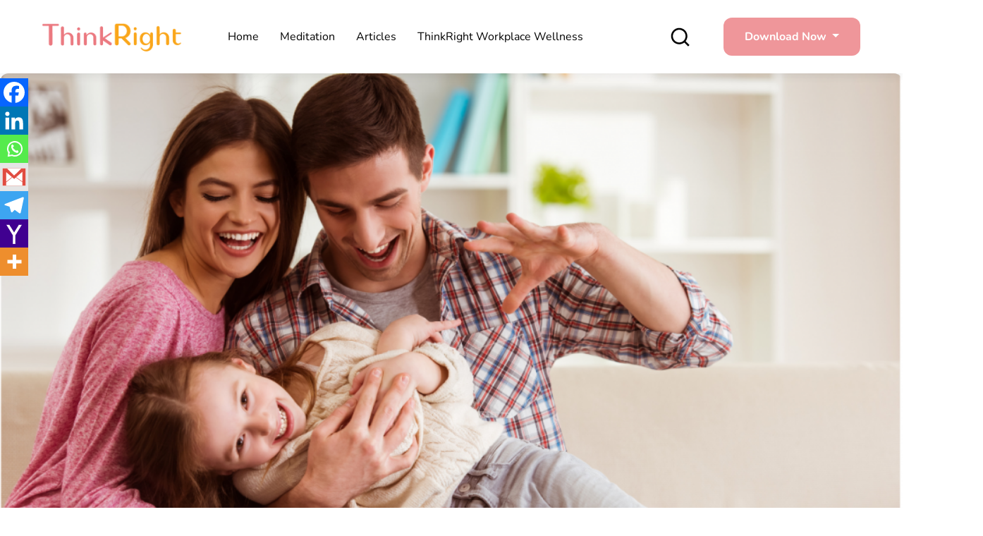

--- FILE ---
content_type: text/html; charset=UTF-8
request_url: https://www.thinkrightme.com/healthy-relationships-lead-to-better-life/
body_size: 44019
content:
<!doctype html>
<html lang="en-US">
<head><meta charset="UTF-8"><script>if(navigator.userAgent.match(/MSIE|Internet Explorer/i)||navigator.userAgent.match(/Trident\/7\..*?rv:11/i)){var href=document.location.href;if(!href.match(/[?&]nowprocket/)){if(href.indexOf("?")==-1){if(href.indexOf("#")==-1){document.location.href=href+"?nowprocket=1"}else{document.location.href=href.replace("#","?nowprocket=1#")}}else{if(href.indexOf("#")==-1){document.location.href=href+"&nowprocket=1"}else{document.location.href=href.replace("#","&nowprocket=1#")}}}}</script><script>(()=>{class RocketLazyLoadScripts{constructor(){this.v="1.2.5.1",this.triggerEvents=["keydown","mousedown","mousemove","touchmove","touchstart","touchend","wheel"],this.userEventHandler=this.t.bind(this),this.touchStartHandler=this.i.bind(this),this.touchMoveHandler=this.o.bind(this),this.touchEndHandler=this.h.bind(this),this.clickHandler=this.u.bind(this),this.interceptedClicks=[],this.interceptedClickListeners=[],this.l(this),window.addEventListener("pageshow",(t=>{this.persisted=t.persisted,this.everythingLoaded&&this.m()})),document.addEventListener("DOMContentLoaded",(()=>{this.p()})),this.delayedScripts={normal:[],async:[],defer:[]},this.trash=[],this.allJQueries=[]}k(t){document.hidden?t.t():(this.triggerEvents.forEach((e=>window.addEventListener(e,t.userEventHandler,{passive:!0}))),window.addEventListener("touchstart",t.touchStartHandler,{passive:!0}),window.addEventListener("mousedown",t.touchStartHandler),document.addEventListener("visibilitychange",t.userEventHandler))}_(){this.triggerEvents.forEach((t=>window.removeEventListener(t,this.userEventHandler,{passive:!0}))),document.removeEventListener("visibilitychange",this.userEventHandler)}i(t){"HTML"!==t.target.tagName&&(window.addEventListener("touchend",this.touchEndHandler),window.addEventListener("mouseup",this.touchEndHandler),window.addEventListener("touchmove",this.touchMoveHandler,{passive:!0}),window.addEventListener("mousemove",this.touchMoveHandler),t.target.addEventListener("click",this.clickHandler),this.L(t.target,!0),this.M(t.target,"onclick","rocket-onclick"),this.C())}o(t){window.removeEventListener("touchend",this.touchEndHandler),window.removeEventListener("mouseup",this.touchEndHandler),window.removeEventListener("touchmove",this.touchMoveHandler,{passive:!0}),window.removeEventListener("mousemove",this.touchMoveHandler),t.target.removeEventListener("click",this.clickHandler),this.L(t.target,!1),this.M(t.target,"rocket-onclick","onclick"),this.O()}h(){window.removeEventListener("touchend",this.touchEndHandler),window.removeEventListener("mouseup",this.touchEndHandler),window.removeEventListener("touchmove",this.touchMoveHandler,{passive:!0}),window.removeEventListener("mousemove",this.touchMoveHandler)}u(t){t.target.removeEventListener("click",this.clickHandler),this.L(t.target,!1),this.M(t.target,"rocket-onclick","onclick"),this.interceptedClicks.push(t),t.preventDefault(),t.stopPropagation(),t.stopImmediatePropagation(),this.O()}D(){window.removeEventListener("touchstart",this.touchStartHandler,{passive:!0}),window.removeEventListener("mousedown",this.touchStartHandler),this.interceptedClicks.forEach((t=>{t.target.dispatchEvent(new MouseEvent("click",{view:t.view,bubbles:!0,cancelable:!0}))}))}l(t){EventTarget.prototype.addEventListenerBase=EventTarget.prototype.addEventListener,EventTarget.prototype.addEventListener=function(e,i,o){"click"!==e||t.windowLoaded||i===t.clickHandler||t.interceptedClickListeners.push({target:this,func:i,options:o}),(this||window).addEventListenerBase(e,i,o)}}L(t,e){this.interceptedClickListeners.forEach((i=>{i.target===t&&(e?t.removeEventListener("click",i.func,i.options):t.addEventListener("click",i.func,i.options))})),t.parentNode!==document.documentElement&&this.L(t.parentNode,e)}S(){return new Promise((t=>{this.T?this.O=t:t()}))}C(){this.T=!0}O(){this.T=!1}M(t,e,i){t.hasAttribute&&t.hasAttribute(e)&&(event.target.setAttribute(i,event.target.getAttribute(e)),event.target.removeAttribute(e))}t(){this._(this),"loading"===document.readyState?document.addEventListener("DOMContentLoaded",this.R.bind(this)):this.R()}p(){let t=[];document.querySelectorAll("script[type=rocketlazyloadscript][data-rocket-src]").forEach((e=>{let i=e.getAttribute("data-rocket-src");if(i&&0!==i.indexOf("data:")){0===i.indexOf("//")&&(i=location.protocol+i);try{const o=new URL(i).origin;o!==location.origin&&t.push({src:o,crossOrigin:e.crossOrigin||"module"===e.getAttribute("data-rocket-type")})}catch(t){}}})),t=[...new Map(t.map((t=>[JSON.stringify(t),t]))).values()],this.j(t,"preconnect")}async R(){this.lastBreath=Date.now(),this.P(this),this.F(this),this.q(),this.A(),this.I(),await this.U(this.delayedScripts.normal),await this.U(this.delayedScripts.defer),await this.U(this.delayedScripts.async);try{await this.W(),await this.H(this),await this.J()}catch(t){console.error(t)}window.dispatchEvent(new Event("rocket-allScriptsLoaded")),this.everythingLoaded=!0,this.S().then((()=>{this.D()})),this.N()}A(){document.querySelectorAll("script[type=rocketlazyloadscript]").forEach((t=>{t.hasAttribute("data-rocket-src")?t.hasAttribute("async")&&!1!==t.async?this.delayedScripts.async.push(t):t.hasAttribute("defer")&&!1!==t.defer||"module"===t.getAttribute("data-rocket-type")?this.delayedScripts.defer.push(t):this.delayedScripts.normal.push(t):this.delayedScripts.normal.push(t)}))}async B(t){if(await this.G(),!0!==t.noModule||!("noModule"in HTMLScriptElement.prototype))return new Promise((e=>{let i;function o(){(i||t).setAttribute("data-rocket-status","executed"),e()}try{if(navigator.userAgent.indexOf("Firefox/")>0||""===navigator.vendor)i=document.createElement("script"),[...t.attributes].forEach((t=>{let e=t.nodeName;"type"!==e&&("data-rocket-type"===e&&(e="type"),"data-rocket-src"===e&&(e="src"),i.setAttribute(e,t.nodeValue))})),t.text&&(i.text=t.text),i.hasAttribute("src")?(i.addEventListener("load",o),i.addEventListener("error",(function(){i.setAttribute("data-rocket-status","failed"),e()})),setTimeout((()=>{i.isConnected||e()}),1)):(i.text=t.text,o()),t.parentNode.replaceChild(i,t);else{const i=t.getAttribute("data-rocket-type"),n=t.getAttribute("data-rocket-src");i?(t.type=i,t.removeAttribute("data-rocket-type")):t.removeAttribute("type"),t.addEventListener("load",o),t.addEventListener("error",(function(){t.setAttribute("data-rocket-status","failed"),e()})),n?(t.removeAttribute("data-rocket-src"),t.src=n):t.src="data:text/javascript;base64,"+window.btoa(unescape(encodeURIComponent(t.text)))}}catch(i){t.setAttribute("data-rocket-status","failed"),e()}}));t.setAttribute("data-rocket-status","skipped")}async U(t){const e=t.shift();return e&&e.isConnected?(await this.B(e),this.U(t)):Promise.resolve()}I(){this.j([...this.delayedScripts.normal,...this.delayedScripts.defer,...this.delayedScripts.async],"preload")}j(t,e){var i=document.createDocumentFragment();t.forEach((t=>{const o=t.getAttribute&&t.getAttribute("data-rocket-src")||t.src;if(o){const n=document.createElement("link");n.href=o,n.rel=e,"preconnect"!==e&&(n.as="script"),t.getAttribute&&"module"===t.getAttribute("data-rocket-type")&&(n.crossOrigin=!0),t.crossOrigin&&(n.crossOrigin=t.crossOrigin),t.integrity&&(n.integrity=t.integrity),i.appendChild(n),this.trash.push(n)}})),document.head.appendChild(i)}P(t){let e={};function i(i,o){return e[o].eventsToRewrite.indexOf(i)>=0&&!t.everythingLoaded?"rocket-"+i:i}function o(t,o){!function(t){e[t]||(e[t]={originalFunctions:{add:t.addEventListener,remove:t.removeEventListener},eventsToRewrite:[]},t.addEventListener=function(){arguments[0]=i(arguments[0],t),e[t].originalFunctions.add.apply(t,arguments)},t.removeEventListener=function(){arguments[0]=i(arguments[0],t),e[t].originalFunctions.remove.apply(t,arguments)})}(t),e[t].eventsToRewrite.push(o)}function n(e,i){let o=e[i];e[i]=null,Object.defineProperty(e,i,{get:()=>o||function(){},set(n){t.everythingLoaded?o=n:e["rocket"+i]=o=n}})}o(document,"DOMContentLoaded"),o(window,"DOMContentLoaded"),o(window,"load"),o(window,"pageshow"),o(document,"readystatechange"),n(document,"onreadystatechange"),n(window,"onload"),n(window,"onpageshow")}F(t){let e;function i(e){return t.everythingLoaded?e:e.split(" ").map((t=>"load"===t||0===t.indexOf("load.")?"rocket-jquery-load":t)).join(" ")}function o(o){if(o&&o.fn&&!t.allJQueries.includes(o)){o.fn.ready=o.fn.init.prototype.ready=function(e){return t.domReadyFired?e.bind(document)(o):document.addEventListener("rocket-DOMContentLoaded",(()=>e.bind(document)(o))),o([])};const e=o.fn.on;o.fn.on=o.fn.init.prototype.on=function(){return this[0]===window&&("string"==typeof arguments[0]||arguments[0]instanceof String?arguments[0]=i(arguments[0]):"object"==typeof arguments[0]&&Object.keys(arguments[0]).forEach((t=>{const e=arguments[0][t];delete arguments[0][t],arguments[0][i(t)]=e}))),e.apply(this,arguments),this},t.allJQueries.push(o)}e=o}o(window.jQuery),Object.defineProperty(window,"jQuery",{get:()=>e,set(t){o(t)}})}async H(t){const e=document.querySelector("script[data-webpack]");e&&(await async function(){return new Promise((t=>{e.addEventListener("load",t),e.addEventListener("error",t)}))}(),await t.K(),await t.H(t))}async W(){this.domReadyFired=!0,await this.G(),document.dispatchEvent(new Event("rocket-readystatechange")),await this.G(),document.rocketonreadystatechange&&document.rocketonreadystatechange(),await this.G(),document.dispatchEvent(new Event("rocket-DOMContentLoaded")),await this.G(),window.dispatchEvent(new Event("rocket-DOMContentLoaded"))}async J(){await this.G(),document.dispatchEvent(new Event("rocket-readystatechange")),await this.G(),document.rocketonreadystatechange&&document.rocketonreadystatechange(),await this.G(),window.dispatchEvent(new Event("rocket-load")),await this.G(),window.rocketonload&&window.rocketonload(),await this.G(),this.allJQueries.forEach((t=>t(window).trigger("rocket-jquery-load"))),await this.G();const t=new Event("rocket-pageshow");t.persisted=this.persisted,window.dispatchEvent(t),await this.G(),window.rocketonpageshow&&window.rocketonpageshow({persisted:this.persisted}),this.windowLoaded=!0}m(){document.onreadystatechange&&document.onreadystatechange(),window.onload&&window.onload(),window.onpageshow&&window.onpageshow({persisted:this.persisted})}q(){const t=new Map;document.write=document.writeln=function(e){const i=document.currentScript;i||console.error("WPRocket unable to document.write this: "+e);const o=document.createRange(),n=i.parentElement;let s=t.get(i);void 0===s&&(s=i.nextSibling,t.set(i,s));const c=document.createDocumentFragment();o.setStart(c,0),c.appendChild(o.createContextualFragment(e)),n.insertBefore(c,s)}}async G(){Date.now()-this.lastBreath>45&&(await this.K(),this.lastBreath=Date.now())}async K(){return document.hidden?new Promise((t=>setTimeout(t))):new Promise((t=>requestAnimationFrame(t)))}N(){this.trash.forEach((t=>t.remove()))}static run(){const t=new RocketLazyLoadScripts;t.k(t)}}RocketLazyLoadScripts.run()})();</script>
	
	<meta name="viewport" content="width=device-width, initial-scale=1">
	<link rel="profile" href="https://gmpg.org/xfn/11">
	
	<meta name='robots' content='index, follow, max-image-preview:large, max-snippet:-1, max-video-preview:-1' />

	<!-- This site is optimized with the Yoast SEO Premium plugin v20.8 (Yoast SEO v22.6) - https://yoast.com/wordpress/plugins/seo/ -->
	<title>Healthy Relationships Lead To Better Lives And A Healthy Mind</title>
<link rel="preload" as="font" href="https://www.thinkrightme.com/wp-content/uploads/omgf/omgf-stylesheet-89/nunito-normal-latin.woff2" crossorigin>
	<meta name="description" content="A lot of problems stem from the unhealthy relationships that we have in our life. The mantra is simple - healthy relationships lead to better lives." />
	<link rel="canonical" href="https://www.thinkrightme.com/healthy-relationships-lead-to-better-life/" />
	<meta property="og:locale" content="en_US" />
	<meta property="og:type" content="article" />
	<meta property="og:title" content="Better Relations, Better Health" />
	<meta property="og:description" content="Something as basic as happy relations can give a major boost to our mental and physical well-being. Read on to find out how!" />
	<meta property="og:url" content="https://www.thinkrightme.com/healthy-relationships-lead-to-better-life/" />
	<meta property="og:site_name" content="ThinkRight" />
	<meta property="article:publisher" content="https://www.facebook.com/ThinkRight.me" />
	<meta property="article:published_time" content="2019-05-27T16:20:23+00:00" />
	<meta property="article:modified_time" content="2023-01-04T11:18:19+00:00" />
	<meta property="og:image" content="https://www.thinkrightme.com/wp-content/uploads/2019/05/Untitled-design-28-1.png" />
	<meta property="og:image:width" content="1300" />
	<meta property="og:image:height" content="775" />
	<meta property="og:image:type" content="image/png" />
	<meta name="author" content="Vinod Jadhav" />
	<meta name="twitter:card" content="summary_large_image" />
	<meta name="twitter:creator" content="@ThinkRightMe" />
	<meta name="twitter:site" content="@ThinkRightMe" />
	<meta name="twitter:label1" content="Written by" />
	<meta name="twitter:data1" content="Vinod Jadhav" />
	<meta name="twitter:label2" content="Est. reading time" />
	<meta name="twitter:data2" content="3 minutes" />
	<script type="application/ld+json" class="yoast-schema-graph">{"@context":"https://schema.org","@graph":[{"@type":"Article","@id":"https://www.thinkrightme.com/healthy-relationships-lead-to-better-life/#article","isPartOf":{"@id":"https://www.thinkrightme.com/healthy-relationships-lead-to-better-life/"},"author":{"name":"Vinod Jadhav","@id":"https://www.thinkrightme.com/#/schema/person/733106dc83c6a64fc343dec503c32a56"},"headline":"Healthy Relationships Lead to A Healthy Life","datePublished":"2019-05-27T16:20:23+00:00","dateModified":"2023-01-04T11:18:19+00:00","mainEntityOfPage":{"@id":"https://www.thinkrightme.com/healthy-relationships-lead-to-better-life/"},"wordCount":426,"commentCount":0,"publisher":{"@id":"https://www.thinkrightme.com/#organization"},"image":{"@id":"https://www.thinkrightme.com/healthy-relationships-lead-to-better-life/#primaryimage"},"thumbnailUrl":"https://www.thinkrightme.com/wp-content/uploads/2019/05/Untitled-design-28-1.png","keywords":["better health","emotional health","healthy relations","positive mind"],"articleSection":["Love &amp; Relationships"],"inLanguage":"en-US","potentialAction":[{"@type":"CommentAction","name":"Comment","target":["https://www.thinkrightme.com/healthy-relationships-lead-to-better-life/#respond"]}]},{"@type":"WebPage","@id":"https://www.thinkrightme.com/healthy-relationships-lead-to-better-life/","url":"https://www.thinkrightme.com/healthy-relationships-lead-to-better-life/","name":"Healthy Relationships Lead To Better Lives And A Healthy Mind","isPartOf":{"@id":"https://www.thinkrightme.com/#website"},"primaryImageOfPage":{"@id":"https://www.thinkrightme.com/healthy-relationships-lead-to-better-life/#primaryimage"},"image":{"@id":"https://www.thinkrightme.com/healthy-relationships-lead-to-better-life/#primaryimage"},"thumbnailUrl":"https://www.thinkrightme.com/wp-content/uploads/2019/05/Untitled-design-28-1.png","datePublished":"2019-05-27T16:20:23+00:00","dateModified":"2023-01-04T11:18:19+00:00","description":"A lot of problems stem from the unhealthy relationships that we have in our life. The mantra is simple - healthy relationships lead to better lives.","inLanguage":"en-US","potentialAction":[{"@type":"ReadAction","target":["https://www.thinkrightme.com/healthy-relationships-lead-to-better-life/"]}]},{"@type":"ImageObject","inLanguage":"en-US","@id":"https://www.thinkrightme.com/healthy-relationships-lead-to-better-life/#primaryimage","url":"https://www.thinkrightme.com/wp-content/uploads/2019/05/Untitled-design-28-1.png","contentUrl":"https://www.thinkrightme.com/wp-content/uploads/2019/05/Untitled-design-28-1.png","width":1300,"height":775,"caption":"healthy relationships lead to better lives"},{"@type":"WebSite","@id":"https://www.thinkrightme.com/#website","url":"https://www.thinkrightme.com/","name":"ThinkRight","description":"","publisher":{"@id":"https://www.thinkrightme.com/#organization"},"potentialAction":[{"@type":"SearchAction","target":{"@type":"EntryPoint","urlTemplate":"https://www.thinkrightme.com/?s={search_term_string}"},"query-input":"required name=search_term_string"}],"inLanguage":"en-US"},{"@type":"Organization","@id":"https://www.thinkrightme.com/#organization","name":"ThinkRight","url":"https://www.thinkrightme.com/","logo":{"@type":"ImageObject","inLanguage":"en-US","@id":"https://www.thinkrightme.com/#/schema/logo/image/","url":"https://www.thinkrightme.com/wp-content/uploads/2024/05/final-logo-29-7-2019-without-tag-line-New-ThinkRight.png","contentUrl":"https://www.thinkrightme.com/wp-content/uploads/2024/05/final-logo-29-7-2019-without-tag-line-New-ThinkRight.png","width":909,"height":188,"caption":"ThinkRight"},"image":{"@id":"https://www.thinkrightme.com/#/schema/logo/image/"},"sameAs":["https://www.facebook.com/ThinkRight.me","https://x.com/ThinkRightMe"]},{"@type":"Person","@id":"https://www.thinkrightme.com/#/schema/person/733106dc83c6a64fc343dec503c32a56","name":"Vinod Jadhav","image":{"@type":"ImageObject","inLanguage":"en-US","@id":"https://www.thinkrightme.com/#/schema/person/image/","url":"https://secure.gravatar.com/avatar/b24eb9da29bd3682bf6a79d8bd3f8053744c47bcc9a787739eee07a150bc9155?s=96&d=mm&r=g","contentUrl":"https://secure.gravatar.com/avatar/b24eb9da29bd3682bf6a79d8bd3f8053744c47bcc9a787739eee07a150bc9155?s=96&d=mm&r=g","caption":"Vinod Jadhav"},"url":"https://www.thinkrightme.com/author/vinod-jadhav/"}]}</script>
	<!-- / Yoast SEO Premium plugin. -->


<link rel='dns-prefetch' href='//cdn.jsdelivr.net' />
<link rel='dns-prefetch' href='//cdnjs.cloudflare.com' />

<link rel="alternate" type="application/rss+xml" title="ThinkRight &raquo; Feed" href="https://www.thinkrightme.com/feed/" />
<link rel="alternate" type="application/rss+xml" title="ThinkRight &raquo; Comments Feed" href="https://www.thinkrightme.com/comments/feed/" />
<link rel="alternate" title="oEmbed (JSON)" type="application/json+oembed" href="https://www.thinkrightme.com/wp-json/oembed/1.0/embed?url=https%3A%2F%2Fwww.thinkrightme.com%2Fhealthy-relationships-lead-to-better-life%2F" />
<link rel="alternate" title="oEmbed (XML)" type="text/xml+oembed" href="https://www.thinkrightme.com/wp-json/oembed/1.0/embed?url=https%3A%2F%2Fwww.thinkrightme.com%2Fhealthy-relationships-lead-to-better-life%2F&#038;format=xml" />
<style id='wp-img-auto-sizes-contain-inline-css'>
img:is([sizes=auto i],[sizes^="auto," i]){contain-intrinsic-size:3000px 1500px}
/*# sourceURL=wp-img-auto-sizes-contain-inline-css */
</style>
<style id='wp-emoji-styles-inline-css'>

	img.wp-smiley, img.emoji {
		display: inline !important;
		border: none !important;
		box-shadow: none !important;
		height: 1em !important;
		width: 1em !important;
		margin: 0 0.07em !important;
		vertical-align: -0.1em !important;
		background: none !important;
		padding: 0 !important;
	}
/*# sourceURL=wp-emoji-styles-inline-css */
</style>
<link rel='stylesheet' id='wp-block-library-css' href='https://www.thinkrightme.com/wp-includes/css/dist/block-library/style.min.css?ver=818415e8a94cbbc907cfb31e0342f727' media='all' />
<style id='wp-block-paragraph-inline-css'>
.is-small-text{font-size:.875em}.is-regular-text{font-size:1em}.is-large-text{font-size:2.25em}.is-larger-text{font-size:3em}.has-drop-cap:not(:focus):first-letter{float:left;font-size:8.4em;font-style:normal;font-weight:100;line-height:.68;margin:.05em .1em 0 0;text-transform:uppercase}body.rtl .has-drop-cap:not(:focus):first-letter{float:none;margin-left:.1em}p.has-drop-cap.has-background{overflow:hidden}:root :where(p.has-background){padding:1.25em 2.375em}:where(p.has-text-color:not(.has-link-color)) a{color:inherit}p.has-text-align-left[style*="writing-mode:vertical-lr"],p.has-text-align-right[style*="writing-mode:vertical-rl"]{rotate:180deg}
/*# sourceURL=https://www.thinkrightme.com/wp-includes/blocks/paragraph/style.min.css */
</style>
<style id='global-styles-inline-css'>
:root{--wp--preset--aspect-ratio--square: 1;--wp--preset--aspect-ratio--4-3: 4/3;--wp--preset--aspect-ratio--3-4: 3/4;--wp--preset--aspect-ratio--3-2: 3/2;--wp--preset--aspect-ratio--2-3: 2/3;--wp--preset--aspect-ratio--16-9: 16/9;--wp--preset--aspect-ratio--9-16: 9/16;--wp--preset--color--black: #000000;--wp--preset--color--cyan-bluish-gray: #abb8c3;--wp--preset--color--white: #ffffff;--wp--preset--color--pale-pink: #f78da7;--wp--preset--color--vivid-red: #cf2e2e;--wp--preset--color--luminous-vivid-orange: #ff6900;--wp--preset--color--luminous-vivid-amber: #fcb900;--wp--preset--color--light-green-cyan: #7bdcb5;--wp--preset--color--vivid-green-cyan: #00d084;--wp--preset--color--pale-cyan-blue: #8ed1fc;--wp--preset--color--vivid-cyan-blue: #0693e3;--wp--preset--color--vivid-purple: #9b51e0;--wp--preset--gradient--vivid-cyan-blue-to-vivid-purple: linear-gradient(135deg,rgb(6,147,227) 0%,rgb(155,81,224) 100%);--wp--preset--gradient--light-green-cyan-to-vivid-green-cyan: linear-gradient(135deg,rgb(122,220,180) 0%,rgb(0,208,130) 100%);--wp--preset--gradient--luminous-vivid-amber-to-luminous-vivid-orange: linear-gradient(135deg,rgb(252,185,0) 0%,rgb(255,105,0) 100%);--wp--preset--gradient--luminous-vivid-orange-to-vivid-red: linear-gradient(135deg,rgb(255,105,0) 0%,rgb(207,46,46) 100%);--wp--preset--gradient--very-light-gray-to-cyan-bluish-gray: linear-gradient(135deg,rgb(238,238,238) 0%,rgb(169,184,195) 100%);--wp--preset--gradient--cool-to-warm-spectrum: linear-gradient(135deg,rgb(74,234,220) 0%,rgb(151,120,209) 20%,rgb(207,42,186) 40%,rgb(238,44,130) 60%,rgb(251,105,98) 80%,rgb(254,248,76) 100%);--wp--preset--gradient--blush-light-purple: linear-gradient(135deg,rgb(255,206,236) 0%,rgb(152,150,240) 100%);--wp--preset--gradient--blush-bordeaux: linear-gradient(135deg,rgb(254,205,165) 0%,rgb(254,45,45) 50%,rgb(107,0,62) 100%);--wp--preset--gradient--luminous-dusk: linear-gradient(135deg,rgb(255,203,112) 0%,rgb(199,81,192) 50%,rgb(65,88,208) 100%);--wp--preset--gradient--pale-ocean: linear-gradient(135deg,rgb(255,245,203) 0%,rgb(182,227,212) 50%,rgb(51,167,181) 100%);--wp--preset--gradient--electric-grass: linear-gradient(135deg,rgb(202,248,128) 0%,rgb(113,206,126) 100%);--wp--preset--gradient--midnight: linear-gradient(135deg,rgb(2,3,129) 0%,rgb(40,116,252) 100%);--wp--preset--font-size--small: 13px;--wp--preset--font-size--medium: 20px;--wp--preset--font-size--large: 36px;--wp--preset--font-size--x-large: 42px;--wp--preset--spacing--20: 0.44rem;--wp--preset--spacing--30: 0.67rem;--wp--preset--spacing--40: 1rem;--wp--preset--spacing--50: 1.5rem;--wp--preset--spacing--60: 2.25rem;--wp--preset--spacing--70: 3.38rem;--wp--preset--spacing--80: 5.06rem;--wp--preset--shadow--natural: 6px 6px 9px rgba(0, 0, 0, 0.2);--wp--preset--shadow--deep: 12px 12px 50px rgba(0, 0, 0, 0.4);--wp--preset--shadow--sharp: 6px 6px 0px rgba(0, 0, 0, 0.2);--wp--preset--shadow--outlined: 6px 6px 0px -3px rgb(255, 255, 255), 6px 6px rgb(0, 0, 0);--wp--preset--shadow--crisp: 6px 6px 0px rgb(0, 0, 0);}:where(.is-layout-flex){gap: 0.5em;}:where(.is-layout-grid){gap: 0.5em;}body .is-layout-flex{display: flex;}.is-layout-flex{flex-wrap: wrap;align-items: center;}.is-layout-flex > :is(*, div){margin: 0;}body .is-layout-grid{display: grid;}.is-layout-grid > :is(*, div){margin: 0;}:where(.wp-block-columns.is-layout-flex){gap: 2em;}:where(.wp-block-columns.is-layout-grid){gap: 2em;}:where(.wp-block-post-template.is-layout-flex){gap: 1.25em;}:where(.wp-block-post-template.is-layout-grid){gap: 1.25em;}.has-black-color{color: var(--wp--preset--color--black) !important;}.has-cyan-bluish-gray-color{color: var(--wp--preset--color--cyan-bluish-gray) !important;}.has-white-color{color: var(--wp--preset--color--white) !important;}.has-pale-pink-color{color: var(--wp--preset--color--pale-pink) !important;}.has-vivid-red-color{color: var(--wp--preset--color--vivid-red) !important;}.has-luminous-vivid-orange-color{color: var(--wp--preset--color--luminous-vivid-orange) !important;}.has-luminous-vivid-amber-color{color: var(--wp--preset--color--luminous-vivid-amber) !important;}.has-light-green-cyan-color{color: var(--wp--preset--color--light-green-cyan) !important;}.has-vivid-green-cyan-color{color: var(--wp--preset--color--vivid-green-cyan) !important;}.has-pale-cyan-blue-color{color: var(--wp--preset--color--pale-cyan-blue) !important;}.has-vivid-cyan-blue-color{color: var(--wp--preset--color--vivid-cyan-blue) !important;}.has-vivid-purple-color{color: var(--wp--preset--color--vivid-purple) !important;}.has-black-background-color{background-color: var(--wp--preset--color--black) !important;}.has-cyan-bluish-gray-background-color{background-color: var(--wp--preset--color--cyan-bluish-gray) !important;}.has-white-background-color{background-color: var(--wp--preset--color--white) !important;}.has-pale-pink-background-color{background-color: var(--wp--preset--color--pale-pink) !important;}.has-vivid-red-background-color{background-color: var(--wp--preset--color--vivid-red) !important;}.has-luminous-vivid-orange-background-color{background-color: var(--wp--preset--color--luminous-vivid-orange) !important;}.has-luminous-vivid-amber-background-color{background-color: var(--wp--preset--color--luminous-vivid-amber) !important;}.has-light-green-cyan-background-color{background-color: var(--wp--preset--color--light-green-cyan) !important;}.has-vivid-green-cyan-background-color{background-color: var(--wp--preset--color--vivid-green-cyan) !important;}.has-pale-cyan-blue-background-color{background-color: var(--wp--preset--color--pale-cyan-blue) !important;}.has-vivid-cyan-blue-background-color{background-color: var(--wp--preset--color--vivid-cyan-blue) !important;}.has-vivid-purple-background-color{background-color: var(--wp--preset--color--vivid-purple) !important;}.has-black-border-color{border-color: var(--wp--preset--color--black) !important;}.has-cyan-bluish-gray-border-color{border-color: var(--wp--preset--color--cyan-bluish-gray) !important;}.has-white-border-color{border-color: var(--wp--preset--color--white) !important;}.has-pale-pink-border-color{border-color: var(--wp--preset--color--pale-pink) !important;}.has-vivid-red-border-color{border-color: var(--wp--preset--color--vivid-red) !important;}.has-luminous-vivid-orange-border-color{border-color: var(--wp--preset--color--luminous-vivid-orange) !important;}.has-luminous-vivid-amber-border-color{border-color: var(--wp--preset--color--luminous-vivid-amber) !important;}.has-light-green-cyan-border-color{border-color: var(--wp--preset--color--light-green-cyan) !important;}.has-vivid-green-cyan-border-color{border-color: var(--wp--preset--color--vivid-green-cyan) !important;}.has-pale-cyan-blue-border-color{border-color: var(--wp--preset--color--pale-cyan-blue) !important;}.has-vivid-cyan-blue-border-color{border-color: var(--wp--preset--color--vivid-cyan-blue) !important;}.has-vivid-purple-border-color{border-color: var(--wp--preset--color--vivid-purple) !important;}.has-vivid-cyan-blue-to-vivid-purple-gradient-background{background: var(--wp--preset--gradient--vivid-cyan-blue-to-vivid-purple) !important;}.has-light-green-cyan-to-vivid-green-cyan-gradient-background{background: var(--wp--preset--gradient--light-green-cyan-to-vivid-green-cyan) !important;}.has-luminous-vivid-amber-to-luminous-vivid-orange-gradient-background{background: var(--wp--preset--gradient--luminous-vivid-amber-to-luminous-vivid-orange) !important;}.has-luminous-vivid-orange-to-vivid-red-gradient-background{background: var(--wp--preset--gradient--luminous-vivid-orange-to-vivid-red) !important;}.has-very-light-gray-to-cyan-bluish-gray-gradient-background{background: var(--wp--preset--gradient--very-light-gray-to-cyan-bluish-gray) !important;}.has-cool-to-warm-spectrum-gradient-background{background: var(--wp--preset--gradient--cool-to-warm-spectrum) !important;}.has-blush-light-purple-gradient-background{background: var(--wp--preset--gradient--blush-light-purple) !important;}.has-blush-bordeaux-gradient-background{background: var(--wp--preset--gradient--blush-bordeaux) !important;}.has-luminous-dusk-gradient-background{background: var(--wp--preset--gradient--luminous-dusk) !important;}.has-pale-ocean-gradient-background{background: var(--wp--preset--gradient--pale-ocean) !important;}.has-electric-grass-gradient-background{background: var(--wp--preset--gradient--electric-grass) !important;}.has-midnight-gradient-background{background: var(--wp--preset--gradient--midnight) !important;}.has-small-font-size{font-size: var(--wp--preset--font-size--small) !important;}.has-medium-font-size{font-size: var(--wp--preset--font-size--medium) !important;}.has-large-font-size{font-size: var(--wp--preset--font-size--large) !important;}.has-x-large-font-size{font-size: var(--wp--preset--font-size--x-large) !important;}
/*# sourceURL=global-styles-inline-css */
</style>

<style id='classic-theme-styles-inline-css'>
/*! This file is auto-generated */
.wp-block-button__link{color:#fff;background-color:#32373c;border-radius:9999px;box-shadow:none;text-decoration:none;padding:calc(.667em + 2px) calc(1.333em + 2px);font-size:1.125em}.wp-block-file__button{background:#32373c;color:#fff;text-decoration:none}
/*# sourceURL=/wp-includes/css/classic-themes.min.css */
</style>
<link rel='stylesheet' id='nbcpf-intlTelInput-style-css' href='https://www.thinkrightme.com/wp-content/plugins/country-phone-field-contact-form-7/assets/css/intlTelInput.min.css?ver=818415e8a94cbbc907cfb31e0342f727' media='all' />
<link rel='stylesheet' id='nbcpf-countryFlag-style-css' href='https://www.thinkrightme.com/wp-content/plugins/country-phone-field-contact-form-7/assets/css/countrySelect.min.css?ver=818415e8a94cbbc907cfb31e0342f727' media='all' />
<link rel='stylesheet' id='wp-ulike-css' href='https://www.thinkrightme.com/wp-content/plugins/wp-ulike/assets/css/wp-ulike.min.css?ver=4.7.0' media='all' />
<link rel='stylesheet' id='ez-toc-css' href='https://www.thinkrightme.com/wp-content/plugins/easy-table-of-contents/assets/css/screen.min.css?ver=2.0.65' media='all' />
<style id='ez-toc-inline-css'>
div#ez-toc-container .ez-toc-title {font-size: 120%;}div#ez-toc-container .ez-toc-title {font-weight: 500;}div#ez-toc-container ul li {font-size: 95%;}div#ez-toc-container ul li {font-weight: 500;}div#ez-toc-container nav ul ul li {font-size: 90%;}
.ez-toc-container-direction {direction: ltr;}.ez-toc-counter ul{counter-reset: item ;}.ez-toc-counter nav ul li a::before {content: counters(item, ".", decimal) ". ";display: inline-block;counter-increment: item;flex-grow: 0;flex-shrink: 0;margin-right: .2em; float: left; }.ez-toc-widget-direction {direction: ltr;}.ez-toc-widget-container ul{counter-reset: item ;}.ez-toc-widget-container nav ul li a::before {content: counters(item, ".", decimal) ". ";display: inline-block;counter-increment: item;flex-grow: 0;flex-shrink: 0;margin-right: .2em; float: left; }
/*# sourceURL=ez-toc-inline-css */
</style>
<link data-minify="1" rel='stylesheet' id='hfe-style-css' href='https://www.thinkrightme.com/wp-content/cache/min/1/wp-content/plugins/header-footer-elementor/assets/css/header-footer-elementor.css?ver=1755602050' media='all' />
<link data-minify="1" rel='stylesheet' id='elementor-icons-css' href='https://www.thinkrightme.com/wp-content/cache/min/1/wp-content/plugins/elementor/assets/lib/eicons/css/elementor-icons.min.css?ver=1755602050' media='all' />
<link rel='stylesheet' id='elementor-frontend-css' href='https://www.thinkrightme.com/wp-content/plugins/elementor/assets/css/frontend-lite.min.css?ver=3.21.4' media='all' />
<link data-minify="1" rel='stylesheet' id='swiper-css' href='https://www.thinkrightme.com/wp-content/cache/min/1/wp-content/plugins/elementor/assets/lib/swiper/v8/css/swiper.min.css?ver=1755602050' media='all' />
<link rel='stylesheet' id='elementor-post-60598-css' href='https://www.thinkrightme.com/wp-content/uploads/elementor/css/post-60598.css?ver=1714650804' media='all' />
<link data-minify="1" rel='stylesheet' id='font-awesome-5-all-css' href='https://www.thinkrightme.com/wp-content/cache/min/1/wp-content/plugins/elementor/assets/lib/font-awesome/css/all.min.css?ver=1755602050' media='all' />
<link rel='stylesheet' id='font-awesome-4-shim-css' href='https://www.thinkrightme.com/wp-content/plugins/elementor/assets/lib/font-awesome/css/v4-shims.min.css?ver=3.21.4' media='all' />
<link rel='stylesheet' id='elementor-global-css' href='https://www.thinkrightme.com/wp-content/uploads/elementor/css/global.css?ver=1714650805' media='all' />
<link rel='stylesheet' id='elementor-post-120-css' href='https://www.thinkrightme.com/wp-content/uploads/elementor/css/post-120.css?ver=1746611064' media='all' />
<link data-minify="1" rel='stylesheet' id='owl-carosel-css-css' href='https://www.thinkrightme.com/wp-content/cache/min/1/ajax/libs/OwlCarousel2/2.3.4/assets/owl.carousel.min.css?ver=1755602051' media='all' />
<link data-minify="1" rel='stylesheet' id='font-awesome-css' href='https://www.thinkrightme.com/wp-content/cache/min/1/wp-content/plugins/elementor/assets/lib/font-awesome/css/font-awesome.min.css?ver=1755602051' media='all' />
<link data-minify="1" rel='stylesheet' id='slick-css-css' href='https://www.thinkrightme.com/wp-content/cache/min/1/npm/slick-carousel@1.8.1/slick/slick.css?ver=1755602051' media='all' />
<link data-minify="1" rel='stylesheet' id='bootstrap-css' href='https://www.thinkrightme.com/wp-content/cache/min/1/npm/bootstrap@5.1.3/dist/css/bootstrap.min.css?ver=1755602052' media='all' />
<link data-minify="1" rel='stylesheet' id='slick-theme-css' href='https://www.thinkrightme.com/wp-content/cache/min/1/ajax/libs/slick-carousel/1.8.1/slick-theme.min.css?ver=1755602052' media='all' />
<link data-minify="1" rel='stylesheet' id='thinkright-style-css' href='https://www.thinkrightme.com/wp-content/cache/min/1/wp-content/themes/thinkright-child/style.css?ver=1755602053' media='all' />
<link data-minify="1" rel='stylesheet' id='style-fix-css' href='https://www.thinkrightme.com/wp-content/cache/min/1/wp-content/themes/thinkright-child/assets/css/fixed.css?ver=1755602053' media='all' />
<link data-minify="1" rel='stylesheet' id='heateor_sss_frontend_css-css' href='https://www.thinkrightme.com/wp-content/cache/min/1/wp-content/plugins/sassy-social-share/public/css/sassy-social-share-public.css?ver=1755602053' media='all' />
<style id='heateor_sss_frontend_css-inline-css'>
.heateor_sss_button_instagram span.heateor_sss_svg,a.heateor_sss_instagram span.heateor_sss_svg{background:radial-gradient(circle at 30% 107%,#fdf497 0,#fdf497 5%,#fd5949 45%,#d6249f 60%,#285aeb 90%)}.heateor_sss_horizontal_sharing .heateor_sss_svg,.heateor_sss_standard_follow_icons_container .heateor_sss_svg{color:#fff;border-width:0px;border-style:solid;border-color:transparent}.heateor_sss_horizontal_sharing .heateorSssTCBackground{color:#666}.heateor_sss_horizontal_sharing span.heateor_sss_svg:hover,.heateor_sss_standard_follow_icons_container span.heateor_sss_svg:hover{border-color:transparent;}.heateor_sss_vertical_sharing span.heateor_sss_svg,.heateor_sss_floating_follow_icons_container span.heateor_sss_svg{color:#fff;border-width:0px;border-style:solid;border-color:transparent;}.heateor_sss_vertical_sharing .heateorSssTCBackground{color:#666;}.heateor_sss_vertical_sharing span.heateor_sss_svg:hover,.heateor_sss_floating_follow_icons_container span.heateor_sss_svg:hover{border-color:transparent;}div.heateor_sss_mobile_footer{display:none;}@media screen and (max-width:783px){div.heateor_sss_bottom_sharing .heateorSssTCBackground{background-color:white}div.heateor_sss_bottom_sharing{width:100%!important;left:0!important;}div.heateor_sss_bottom_sharing a{width:14.285714285714% !important;}div.heateor_sss_bottom_sharing .heateor_sss_svg{width: 100% !important;}div.heateor_sss_bottom_sharing div.heateorSssTotalShareCount{font-size:1em!important;line-height:28px!important}div.heateor_sss_bottom_sharing div.heateorSssTotalShareText{font-size:.7em!important;line-height:0px!important}div.heateor_sss_mobile_footer{display:block;height:40px;}.heateor_sss_bottom_sharing{padding:0!important;display:block!important;width:auto!important;bottom:-2px!important;top: auto!important;}.heateor_sss_bottom_sharing .heateor_sss_square_count{line-height:inherit;}.heateor_sss_bottom_sharing .heateorSssSharingArrow{display:none;}.heateor_sss_bottom_sharing .heateorSssTCBackground{margin-right:1.1em!important}}div.heateorSssSharingArrow{display:none}
/*# sourceURL=heateor_sss_frontend_css-inline-css */
</style>
<link data-minify="1" rel='stylesheet' id='contact-form-7-css' href='https://www.thinkrightme.com/wp-content/cache/min/1/wp-content/plugins/contact-form-7/includes/css/styles.css?ver=1755602053' media='all' />
<link data-minify="1" rel='stylesheet' id='popup-maker-site-css' href='https://www.thinkrightme.com/wp-content/cache/min/1/wp-content/uploads/pum/pum-site-styles.css?ver=1755602053' media='all' />
<link data-minify="1" rel='stylesheet' id='google-fonts-1-css' href='https://www.thinkrightme.com/wp-content/cache/min/1/wp-content/uploads/omgf/google-fonts-1/google-fonts-1.css?ver=1755602053' media='all' />
<link rel='stylesheet' id='elementor-icons-shared-0-css' href='https://www.thinkrightme.com/wp-content/plugins/elementor/assets/lib/font-awesome/css/fontawesome.min.css?ver=5.15.3' media='all' />
<link data-minify="1" rel='stylesheet' id='elementor-icons-fa-regular-css' href='https://www.thinkrightme.com/wp-content/cache/min/1/wp-content/plugins/elementor/assets/lib/font-awesome/css/regular.min.css?ver=1755602054' media='all' />
<script type="rocketlazyloadscript" data-rocket-src="https://www.thinkrightme.com/wp-includes/js/jquery/jquery.min.js?ver=3.7.1" id="jquery-core-js" defer></script>
<script type="rocketlazyloadscript" data-rocket-src="https://www.thinkrightme.com/wp-includes/js/jquery/jquery-migrate.min.js?ver=3.4.1" id="jquery-migrate-js" defer></script>
<script type="rocketlazyloadscript" data-rocket-src="https://www.thinkrightme.com/wp-content/plugins/elementor/assets/lib/font-awesome/js/v4-shims.min.js?ver=3.21.4" id="font-awesome-4-shim-js" defer></script>
<link rel="https://api.w.org/" href="https://www.thinkrightme.com/wp-json/" /><link rel="alternate" title="JSON" type="application/json" href="https://www.thinkrightme.com/wp-json/wp/v2/posts/12622" /><link rel="EditURI" type="application/rsd+xml" title="RSD" href="https://www.thinkrightme.com/xmlrpc.php?rsd" />
<!-- Meta Pixel Code -->
<script type="rocketlazyloadscript">
  !function(f,b,e,v,n,t,s)
  {if(f.fbq)return;n=f.fbq=function(){n.callMethod?
  n.callMethod.apply(n,arguments):n.queue.push(arguments)};
  if(!f._fbq)f._fbq=n;n.push=n;n.loaded=!0;n.version='2.0';
  n.queue=[];t=b.createElement(e);t.async=!0;
  t.src=v;s=b.getElementsByTagName(e)[0];
  s.parentNode.insertBefore(t,s)}(window, document,'script',
  'https://connect.facebook.net/en_US/fbevents.js');
  fbq('init', '1334296950676431');
  fbq('track', 'PageView');
</script>
<noscript><img height="1" width="1" style="display:none"
  src="https://www.facebook.com/tr?id=1334296950676431&ev=PageView&noscript=1"
/></noscript>
<!-- End Meta Pixel Code -->
<!-- Google tag (gtag.js) -->
<script type="rocketlazyloadscript" async data-rocket-src="https://www.googletagmanager.com/gtag/js?id=G-89ERJ7CSB0"></script>
<script type="rocketlazyloadscript">
  window.dataLayer = window.dataLayer || [];
  function gtag(){dataLayer.push(arguments);}
  gtag('js', new Date());

  gtag('config', 'G-89ERJ7CSB0');
</script>
<meta name="generator" content="Elementor 3.21.4; features: e_optimized_assets_loading, e_optimized_css_loading, additional_custom_breakpoints; settings: css_print_method-external, google_font-enabled, font_display-auto">
<link rel="icon" href="https://www.thinkrightme.com/wp-content/uploads/2022/06/image-75-1.png" sizes="32x32" />
<link rel="icon" href="https://www.thinkrightme.com/wp-content/uploads/2022/06/image-75-1.png" sizes="192x192" />
<link rel="apple-touch-icon" href="https://www.thinkrightme.com/wp-content/uploads/2022/06/image-75-1.png" />
<meta name="msapplication-TileImage" content="https://www.thinkrightme.com/wp-content/uploads/2022/06/image-75-1.png" />
		<style id="wp-custom-css">
			 @import url('https://fonts.googleapis.com/css?family=Nunito:300,400,500,600,700,800,900&display=swap');

.team-slider.slick-slider, .blog-slider.slick-slider {
    display: none;
}
.team-slider.slick-slider.slick-initialized, .blog-slider.slick-slider.slick-initialized {
    display: block;
}
 .button-style-rect, .button-style-rect:hover, .button-style-circle, .button-style-circle:hover {
    background: #ef969a !important;
}
.play-pouse-btn i {
    color: #ef969a !important;
}
.nav-link.active {
    color: #ef969a !important;
}
.read-more-btn:hover {
    background: #ef969a;
}
.read-more-btn {
    color: #ef969a !important;
}

.contact-msg {
    margin-top: 1rem;
    font-size: 18px;
}
.contact-msg a {
    color: #03a9f4;
	  font-weight: 500;
}
#discount-msg {
	  position: absolute;
    top: -45px;
    left: 0;
    right: 0;
    bottom: 0;
}
#youtubeModal.modal{
	pointer-events: none;
}
#youtubeModal .modal-dialog {
    max-width: 1100px !important;
    max-height: 600px !important;
	  pointer-events: auto;
}
iframe#youtube-video {
    width: 100% !important;
    height: 600px !important;
}
#enquiry-form .wpcf7-form.invalid .wpcf7-spinner {
    visibility: hidden !important;
}
#enquiry-form .wpcf7-acceptance label{display: flex;
    align-items: center;}
#enquiry-form input[type="checkbox"] {
    content: '';
    -webkit-appearance: none;
    background-color: transparent;
    border: 2px solid #ef969a;
    box-shadow: 0 1px 2px rgba(0, 0, 0, 0.05), inset 0px -15px 10px -12px rgba(0, 0, 0, 0.05);
    padding: 7px;
    display: inline-block;
    position: relative;
    vertical-align: middle;
    cursor: pointer;
    margin-right: 10px;
    border-radius: 2px;
}
#enquiry-form input[type="checkbox"]:checked {
    background-color: #ef969a;
}
#enquiry-form input[type="checkbox"]:checked + span:after {
    content: '';
    display: block;
    position: absolute;
    top: 1px;
    left: 22px;
    width: 6px;
    height: 10px;
    border: solid #fff;
    border-width: 0 2px 2px 0;
    transform: rotate(45deg);
}
#youtubeModal .modal-content{
	background-color: transparent;
	border: none;
}
.effortless-setup-team-slider .slick-dots{
    bottom: 0;
}
@media(max-width:768px){
	#navbarDropdown2 {
    border-radius: 20px;
}
	.calculator__details__value {
    font-size: 18px;
}
	.contact-msg {
    font-size: 16px;
}
 .slider-for .slick-next,
.slider-for .slick-prev {
  top: 298px;     
	bottom: auto;
  z-index: 99;
}
.slider-for .slick-prev,
 .team-slider .slick-prev {
   left: 0px !important;
	 z-index: 99;
}
.slider-for .slick-next,
.team-slider .slick-next {
  right: 15px !important;
            }
	.blog-slider .slick-prev {left: auto;right: 105px;}
	.blog-slider .slick-prev, .blog-slider .slick-next {top: -26px;} 
	.blog-slider .slick-next { right: 50px;}
	
 #youtubeModal .modal-dialog {
                max-width: 90%;
                max-height: 250px;
            }
   .hero-section a img {
                width: 180px;
 }
.slick-current .mindset-block {
    background: linear-gradient(180deg,#fff3e3b2 0%,#f0c8c8 180%);
}
}
@media(min-width:700px){
	.custom-tabs-with-img .elementor-widget-tabs.elementor-tabs-view-vertical .elementor-tabs{
		flex-direction:row-reverse !important;
		justify-content: space-between;
	}
	.elementor-widget-tabs .elementor-tab-content {
    padding-top: 0px !important;
}
	.custom-tabs-with-img .elementor-tabs-content-wrapper{
		border:0;
		max-width: 340px;
		background-color: transparent !important;
	}
	.custom-tabs-with-img .elementor-tab-title{
		border-radius:12px;
		min-height: 100px;
		margin-bottom:1.2rem;
		border: 2px solid #f97259 !important;
		display: flex;
    align-items: center;
		font-weight:700 !important;
	}
	.custom-tabs-with-img .elementor-tabs-content-wrapper img{
		border-radius:12px
	}
	.elementor-widget-tabs.elementor-tabs-view-vertical .elementor-tabs-wrapper{
		align-self: start;
	}
	.elementor-tabs p:last-child{
		margin-bottom:0 !important;
	}
}
@media(max-width:600px){
	.custom-tabs-with-img .elementor-tabs-content-wrapper{
		background-color: transparent !important;
	}
.custom-tabs-with-img .elementor-tab-title{
		border-radius:50px;
		min-height: 100px;
		margin-bottom:1.2rem;
		border: 2px solid #f97259 !important;
		display: flex;
    align-items: center;
	text-align:left;
	line-height:22px !important;
	padding: 25px !important;
	}
.elementor-tab-mobile-title.elementor-active{
	background: #f97259;
}
	.footer-bottom-menu .hfe-nav-menu li{
		position:relative;
	}
	.footer-bottom-menu .hfe-nav-menu li:not(:last-child):after {
    content: '';
    position: absolute;
    right: -5px;
    top: 10px;
    width: 1px;
    height: 17px;
    background: #9A9EA6;
}
	.addtoany_shortcode{
		text-align:left;
	}
}

.success-popup{
	display: none !important;
}		</style>
		<noscript><style id="rocket-lazyload-nojs-css">.rll-youtube-player, [data-lazy-src]{display:none !important;}</style></noscript>	<meta name="p:domain_verify" content="c580cc6d818d540562f0a85df1394730"/>
	
	<!-- Global site tag (gtag.js) - Google Ads: 777639908 -->
	<script type="rocketlazyloadscript" async data-rocket-src="https://www.googletagmanager.com/gtag/js?id=AW-777639908"></script>
	<script type="rocketlazyloadscript">
	window.dataLayer = window.dataLayer || [];
  	function gtag(){dataLayer.push(arguments);}
  	gtag('js', new Date());
  	gtag('config', 'AW-777639908');
	</script>
    <script type="rocketlazyloadscript" async data-rocket-src="https://pagead2.googlesyndication.com/pagead/js/adsbygoogle.js?client=ca-pub-5437170403468376"
     crossorigin="anonymous"></script>
     <link data-minify="1" href="https://www.thinkrightme.com/wp-content/cache/min/1/wp-content/uploads/omgf/omgf-stylesheet-81/omgf-stylesheet-81.css?ver=1755602054" rel="stylesheet">
<link data-minify="1" rel='stylesheet' id='hfe-widgets-style-css' href='https://www.thinkrightme.com/wp-content/cache/min/1/wp-content/plugins/header-footer-elementor/inc/widgets-css/frontend.css?ver=1755602055' media='all' />
<link rel='stylesheet' id='e-animations-css' href='https://www.thinkrightme.com/wp-content/plugins/elementor/assets/lib/animations/animations.min.css?ver=3.21.4' media='all' />
</head>

<body data-rsssl=1 class="wp-singular post-template-default single single-post postid-12622 single-format-standard wp-custom-logo wp-theme-thinkright wp-child-theme-thinkright-child ehf-footer ehf-template-thinkright ehf-stylesheet-thinkright-child elementor-default elementor-kit-60598">
	<!-- <script type="rocketlazyloadscript" data-rocket-src="https://code.responsivevoice.org/responsivevoice.js?key=Q47OBhLK"></script> -->
<div id="page" class="site">
	<a class="skip-link screen-reader-text" href="#primary">Skip to content</a>
	<header id="header" class="header d-none d-lg-block">
	  <nav class="navbar navbar-expand-lg navbar-light bg-light cs-menu">
	    <div class="container-fluid">
	      <a class="navbar-brand me-lg-5" href="https://www.thinkrightme.com" title="Logo">
	      		        <img width="909" height="188" src="data:image/svg+xml,%3Csvg%20xmlns='http://www.w3.org/2000/svg'%20viewBox='0%200%20909%20188'%3E%3C/svg%3E" class="img-fluid custom-logo" alt="Logo" data-lazy-src="https://www.thinkrightme.com/wp-content/uploads/2024/05/final-logo-29-7-2019-without-tag-line-New-ThinkRight.png"><noscript><img width="909" height="188" src="https://www.thinkrightme.com/wp-content/uploads/2024/05/final-logo-29-7-2019-without-tag-line-New-ThinkRight.png" class="img-fluid custom-logo" alt="Logo"></noscript>
	      </a>
	      <!-- <button class="navbar-toggler" type="button" data-bs-toggle="collapse" data-bs-target="#navbarmenu" aria-controls="navbarmenu" aria-expanded="false" aria-label="Toggle navigation">
	        <span class="navbar-toggler-icon"></span>
	      </button> -->
	      <div class="collapse navbar-collapse" id="navbarmenu-desk">
	        <ul class="navbar-nav me-auto mb-2 mb-lg-0"><li id="menu-item-235" class="menu-item menu-item-type-post_type menu-item-object-page menu-item-home menu-item-235 nav-item"><a href="https://www.thinkrightme.com/" class="nav-link">Home</a></li>
<li id="menu-item-15" class="menu-item menu-item-type-post_type menu-item-object-page menu-item-15 nav-item"><a href="https://www.thinkrightme.com/meditation/" class="nav-link">Meditation</a></li>
<li id="menu-item-16" class="menu-item menu-item-type-post_type menu-item-object-page menu-item-16 nav-item"><a href="https://www.thinkrightme.com/articles/" class="nav-link">Articles</a></li>
<li id="menu-item-72511" class="menu-item menu-item-type-post_type menu-item-object-page menu-item-72511 nav-item"><a href="https://www.thinkrightme.com/thinkright-corporate/" class="nav-link">ThinkRight Workplace Wellness</a></li>
<li id="menu-item-17" class="d-none menu-item menu-item-type-custom menu-item-object-custom menu-item-17 nav-item"><a href="https://user.thinkrightme.com/" class="nav-link">Web App</a></li>
<li id="menu-item-18" class="d-none menu-item menu-item-type-post_type menu-item-object-page menu-item-18 nav-item"><a href="https://www.thinkrightme.com/corporate-wellness/" class="nav-link">Corporate Plans</a></li>
<li id="menu-item-63074" class="d-none menu-item menu-item-type-post_type menu-item-object-page menu-item-63074 nav-item"><a href="https://www.thinkrightme.com/hi/articles-hi/" class="nav-link">TRM हिन्दी</a></li>
</ul>	      </div>
      		<div class="right-icons d-flex justify-content-between align-items-center">
      			<!-- <a href="<?php// echo site_url().'/search'; ?> " class="align-self-center me-5 searchbar-toggler"><img width="27" height="27" src="<?php// echo get_stylesheet_directory_uri().'/assets/images/search-icon.svg'; ?>"></a> -->
      								<a href="https://www.thinkrightme.com/search " aria-label="search" class="align-self-center me-5 searchbar-toggler"><img width="27" height="27" src="data:image/svg+xml,%3Csvg%20xmlns='http://www.w3.org/2000/svg'%20viewBox='0%200%2027%2027'%3E%3C/svg%3E" alt="search" data-lazy-src="https://www.thinkrightme.com/wp-content/themes/thinkright-child/assets/images/search-icon.svg"><noscript><img width="27" height="27" src="https://www.thinkrightme.com/wp-content/themes/thinkright-child/assets/images/search-icon.svg" alt="search"></noscript></a>
				      			<div class="dropdown">
		            <a class="nav-link dropdown-toggle button-style-rect font-bold" href="#" id="navbarDropdown" role="button" data-bs-toggle="dropdown" aria-expanded="false">
		                Download Now		            </a>
		              <div class="dropdown-menu os-drop-btn" aria-labelledby="navbarDropdown">
		                <div class="p-3">
		                	<p class="downl-app-text">Download  The App </p>
		                	<div class="d-flex justify-content-between mb-3 align-items-center">
		                		<div class="os-img">
		                			<a href="https://apps.apple.com/in/app/thinkright-meditation-sleep/id1367849764" target="_blank"><img width="252" height="84" src="data:image/svg+xml,%3Csvg%20xmlns='http://www.w3.org/2000/svg'%20viewBox='0%200%20252%2084'%3E%3C/svg%3E" class="img-fluid" alt="ios" data-lazy-src="https://www.thinkrightme.com/wp-content/uploads/2022/06/ios-logo-dwnd.png"><noscript><img width="252" height="84" src="https://www.thinkrightme.com/wp-content/uploads/2022/06/ios-logo-dwnd.png" class="img-fluid" alt="ios"></noscript></a>
		                		</div>
		                		<div class="os-img">
		                			<a href="https://play.google.com/store/apps/details?id=in.publicam.thinkrightme&referrer=utm_source%3DTR%2520Website&pli=1" target="_blank"><img width="252" height="74" src="data:image/svg+xml,%3Csvg%20xmlns='http://www.w3.org/2000/svg'%20viewBox='0%200%20252%2074'%3E%3C/svg%3E" class="img-fluid" alt="android" data-lazy-src="https://www.thinkrightme.com/wp-content/uploads/2022/05/image-77.png"><noscript><img width="252" height="74" src="https://www.thinkrightme.com/wp-content/uploads/2022/05/image-77.png" class="img-fluid" alt="android"></noscript></a>
		                		</div>
		                	</div>
		                	<div class="top-qr mb-2">
		                		<img width="236" height="220" src="data:image/svg+xml,%3Csvg%20xmlns='http://www.w3.org/2000/svg'%20viewBox='0%200%20236%20220'%3E%3C/svg%3E" class="img-fluid d-block mx-auto" alt="Qr code" data-lazy-src="https://www.thinkrightme.com/wp-content/themes/thinkright-child/assets/images/qr1.png"><noscript><img width="236" height="220" src="https://www.thinkrightme.com/wp-content/themes/thinkright-child/assets/images/qr1.png" class="img-fluid d-block mx-auto" alt="Qr code"></noscript>
		                		<p class="downl-app-text text-center mb-0">Scan and download  the app  </p>
		                	</div>
		                </div>
		              </div>
		        </div>
      		</div>
	    </div>
	  </nav>
	</header>
	<header id="header-mob" class="header d-lg-none mobile">
	  <nav class="navbar navbar-expand-lg navbar-light bg-light cs-menu">
	    <div class="container-fluid justify-content-between ">
	      <button class="navbar-toggler border-0" type="button" data-bs-toggle="collapse" data-bs-target="#navbarmenu" aria-controls="navbarmenu" aria-expanded="false" aria-label="Toggle navigation">
	        <span class="navbar-toggler-icon"></span>
	      </button>
	      <a class="navbar-brand me-lg-5" href="https://www.thinkrightme.com">
	      		        <img width="909" height="188" src="data:image/svg+xml,%3Csvg%20xmlns='http://www.w3.org/2000/svg'%20viewBox='0%200%20909%20188'%3E%3C/svg%3E" class="img-fluid custom-logo" alt="Logo" data-lazy-src="https://www.thinkrightme.com/wp-content/uploads/2024/05/final-logo-29-7-2019-without-tag-line-New-ThinkRight.png"><noscript><img width="909" height="188" src="https://www.thinkrightme.com/wp-content/uploads/2024/05/final-logo-29-7-2019-without-tag-line-New-ThinkRight.png" class="img-fluid custom-logo" alt="Logo"></noscript>
	      </a>
	      <div class="d-flex justify-content-between">	
	      	<a href="https://www.thinkrightme.com/search" class="align-self-center me-3 searchbar-toggler" aria-label="search">
      			<svg xmlns="http://www.w3.org/2000/svg" width="20" height="20" viewBox="0 0 28 28" fill="none">
							<path d="M22.0414 20.1561L27.7521 25.8654L25.8654 27.7521L20.1561 22.0414C18.0317 23.7444 15.3894 24.6706 12.6667 24.6667C6.04275 24.6667 0.666748 19.2907 0.666748 12.6667C0.666748 6.04275 6.04275 0.666748 12.6667 0.666748C19.2907 0.666748 24.6667 6.04275 24.6667 12.6667C24.6706 15.3894 23.7444 18.0317 22.0414 20.1561ZM19.3667 19.1667C21.0589 17.4266 22.0039 15.094 22.0001 12.6667C22.0001 7.50941 17.8227 3.33341 12.6667 3.33341C7.50941 3.33341 3.33341 7.50941 3.33341 12.6667C3.33341 17.8227 7.50941 22.0001 12.6667 22.0001C15.094 22.0039 17.4266 21.0589 19.1667 19.3667L19.3667 19.1667Z" fill="#000"/>
				</svg>
      		</a>
      		<div class="dropdown">
	            <a class="nav-link dropdown-toggle button-style-rect" href="#" id="navbarDropdown2" role="button" data-bs-toggle="dropdown" aria-expanded="false">
	                <span class="">Get App</span>
	            </a>
	              <div class="dropdown-menu os-drop-btn" aria-labelledby="navbarDropdown2">
	                <div class="p-3">
	                	<p class="downl-app-text">Download  The App </p>
	                	<div class="d-flex justify-content-between mb-3 align-items-center">
	                		<div class="os-img">
	                			<a href="https://apps.apple.com/in/app/thinkright-meditation-sleep/id1367849764" target="_blank"><img width="252" height="84" src="data:image/svg+xml,%3Csvg%20xmlns='http://www.w3.org/2000/svg'%20viewBox='0%200%20252%2084'%3E%3C/svg%3E" class="img-fluid" alt="ios" data-lazy-src="https://www.thinkrightme.com/wp-content/uploads/2022/06/ios-logo-dwnd.png"><noscript><img width="252" height="84" src="https://www.thinkrightme.com/wp-content/uploads/2022/06/ios-logo-dwnd.png" class="img-fluid" alt="ios"></noscript></a>
	                		</div>
	                		<div class="os-img">
	                			<a href="https://play.google.com/store/apps/details?id=in.publicam.thinkrightme&referrer=utm_source%3DTR%2520Website&pli=1" target="_blank"><img width="252" height="74" src="data:image/svg+xml,%3Csvg%20xmlns='http://www.w3.org/2000/svg'%20viewBox='0%200%20252%2074'%3E%3C/svg%3E" class="img-fluid" alt="android" data-lazy-src="https://www.thinkrightme.com/wp-content/uploads/2022/05/image-77.png"><noscript><img width="252" height="74" src="https://www.thinkrightme.com/wp-content/uploads/2022/05/image-77.png" class="img-fluid" alt="android"></noscript></a>
	                		</div>
	                	</div>
	                	<div class="top-qr mb-2">
	                		<img width="236" height="220" src="data:image/svg+xml,%3Csvg%20xmlns='http://www.w3.org/2000/svg'%20viewBox='0%200%20236%20220'%3E%3C/svg%3E" class="img-fluid d-block mx-auto" alt="Qr code" data-lazy-src="https://www.thinkrightme.com/wp-content/themes/thinkright-child/assets/images/qr1.png"><noscript><img width="236" height="220" src="https://www.thinkrightme.com/wp-content/themes/thinkright-child/assets/images/qr1.png" class="img-fluid d-block mx-auto" alt="Qr code"></noscript>
	                		<p class="downl-app-text text-center mb-0">Scan and download  the app  </p>
	                	</div>
	                </div>
	              </div>
	      </div>
	      </div>
	      <div class="collapse navbar-collapse" id="navbarmenu">
	        <ul class="navbar-nav me-auto mb-2 mb-lg-0"><li class="nav-item menu-item menu-item-type-post_type menu-item-object-page menu-item-home menu-item-235 nav-item"><a href="https://www.thinkrightme.com/" class="nav-link">Home</a></li>
<li class="nav-item menu-item menu-item-type-post_type menu-item-object-page menu-item-15 nav-item"><a href="https://www.thinkrightme.com/meditation/" class="nav-link">Meditation</a></li>
<li class="nav-item menu-item menu-item-type-post_type menu-item-object-page menu-item-16 nav-item"><a href="https://www.thinkrightme.com/articles/" class="nav-link">Articles</a></li>
<li class="nav-item menu-item menu-item-type-post_type menu-item-object-page menu-item-72511 nav-item"><a href="https://www.thinkrightme.com/thinkright-corporate/" class="nav-link">ThinkRight Workplace Wellness</a></li>
<li class="nav-item d-none menu-item menu-item-type-custom menu-item-object-custom menu-item-17 nav-item"><a href="https://user.thinkrightme.com/" class="nav-link">Web App</a></li>
<li class="nav-item d-none menu-item menu-item-type-post_type menu-item-object-page menu-item-18 nav-item"><a href="https://www.thinkrightme.com/corporate-wellness/" class="nav-link">Corporate Plans</a></li>
<li class="nav-item d-none menu-item menu-item-type-post_type menu-item-object-page menu-item-63074 nav-item"><a href="https://www.thinkrightme.com/hi/articles-hi/" class="nav-link">TRM हिन्दी</a></li>
</ul>	      </div>
	    </div>
	  </nav>
	</header><style type="text/css">
	@media(min-width: 991px){
		h1.entry-title{
			font-weight: 700;
			font-size: 36px;
		}
	}
	.bor-radius{
		border-radius: 12px;
	}
	.article-box p, .type-post .entry-content p{
		color: #494949;
	} 
	.article-box p{
		font-weight: 300;
	}
	p.artcle-cat{
		font-weight: 400 !important;
	}
</style>
 
	      	<img width="1300" height="775" src="data:image/svg+xml,%3Csvg%20xmlns='http://www.w3.org/2000/svg'%20viewBox='0%200%201300%20775'%3E%3C/svg%3E" class="img-fluid d-block mx-auto bor-radius mb-1" alt="Healthy Relationships Lead to A Healthy Life" data-lazy-src="https://www.thinkrightme.com/wp-content/uploads/2019/05/Untitled-design-28-1-1024x610.png"><noscript><img loading="lazy" width="1300" height="775" src="https://www.thinkrightme.com/wp-content/uploads/2019/05/Untitled-design-28-1-1024x610.png" class="img-fluid d-block mx-auto bor-radius mb-1" alt="Healthy Relationships Lead to A Healthy Life"></noscript>
    <!-- <img loading="lazy" width="1300" height="775" src="<?php// echo get_the_post_thumbnail_url(); ?>" class="img-fluid d-block mx-auto bor-radius mb-1"> -->
<div class="container featured-img-caption-text">
</div>
<section class="container mb-4">
	<div class="row mx-auto">
		<div class="col-lg-12 mt-3 mb-3">
			<?php// thinkright_post_thumbnail(); ?>
			
			<div class="d-lg-none">
				<div class="entry-meta">
					<ul class="ps-0 bullets mb-4">
						<li class="list-inline-item">
							<span class="artcle-cat light-orng"><span class="span-reading-time rt-reading-time"><span class="rt-label rt-prefix"></span> <span class="rt-time"> 3</span> <span class="rt-label rt-postfix">mins read</span></span></span>						</li>
						<li class="list-inline-item"><span class="artcle-cat light-purpl"><a href="https://www.thinkrightme.com/category/love-relationships/">Love &amp; Relationships</a></span></li>
						<li class="list-inline-item">27 May 2019</li>
						<!-- <li class="list-inline-item"><?php// echo do_shortcode('[responsivevoice_button voice="Hindi Male" rate="1" pitch="1.2" buttontext="Listen this article"]');?></li> -->
					</ul>
				</div>
				<div class="slider-category">
					<div class="popular-category">
						<h3 class="mb-4 ">Popular Categories</h3>
					</div>
					<div style="overflow-x: auto;">
						    <div class="popular-category">
                        <a href="https://www.thinkrightme.com/category/self-improvement/">Self-Improvement</a>

                            <a href="https://www.thinkrightme.com/category/parenting/">Parenting</a>

                            <a href="https://www.thinkrightme.com/category/inspiration/">Inspiration</a>

                            <a href="https://www.thinkrightme.com/category/mental-health-101/">Mental Health 101</a>

                            <a href="https://www.thinkrightme.com/category/culture/">Culture</a>

                            <a href="https://www.thinkrightme.com/category/work-life-balance/">Work-Life Balance</a>

                            <a href="https://www.thinkrightme.com/category/fitness/">Fitness</a>

                            <a href="https://www.thinkrightme.com/category/meditation/">Meditation</a>

                            <a href="https://www.thinkrightme.com/category/compassion/">Compassion</a>

                            <a href="https://www.thinkrightme.com/category/mindful-eating/">Mindful Eating</a>

                        <a href="javascript:void(0)" data-bs-toggle="modal" data-bs-target="#category-poup" class="catModal">More</a>
    </div>   
    					</div>
				</div>
			</div>
		</div>
		<div class="col-lg-7">
			<main id="primary" class="site-main">
				<style type="text/css">
	.light-purpl{
		background: #DFE2F1;
	}
	.light-orng{
		background: #FEF5EA;
	}
	.bullets li:not(:last-child){
		margin-right: 1rem;
	}
	.bullets li{
		position: relative;
		vertical-align: text-top;
	}
	.artcle-cat{
		padding: 2px 5px;
	}
	.bullets li:not(:first-child):before{
		position: absolute;
		content: '';
		left: -15px;
		top: 12px;
		width: 5px;
		height: 5px;
		background: #000;
		border-radius: 50%;
	}
	#listenButton1{
		border: 0;
	    background: transparent;
	    color: #f97259;
	}
	@media(max-width: 600px){
		.bullets li{
			font-size: 14px;
		}
		#Ytiframe{
			height: 240px;
		}
	}
</style>
<article id="post-12622" class="post-12622 post type-post status-publish format-standard has-post-thumbnail hentry category-love-relationships tag-better-health tag-emotional-health tag-healthy-relations tag-positive-mind">
	<header class="entry-header">
		<h1 class="entry-title mb-3">Healthy Relationships Lead to A Healthy Life</h1>				<div class="mt-3 mb-4 d-md-none">
			 [addtoany]		</div>
					<div class="entry-meta d-none d-lg-block">
				<ul class="ps-0 bullets mb-4">
					<li class="list-inline-item">
						<span class="artcle-cat light-orng"><span class="span-reading-time rt-reading-time"><span class="rt-label rt-prefix"></span> <span class="rt-time"> 3</span> <span class="rt-label rt-postfix">mins read</span></span></span>					</li>
					<li class="list-inline-item"><span class="artcle-cat light-purpl"><a href="https://www.thinkrightme.com/category/love-relationships/">Love &amp; Relationships</a></span></li>
					<li class="list-inline-item">27 May 2019</li>
					<!-- <li class="list-inline-item"><?php// echo do_shortcode('[responsivevoice_button voice="Hindi Male" rate="1" pitch="1.2" buttontext="Listen this article"]');?></li> -->
				</ul>
			</div><!-- .entry-meta -->
			</header><!-- .entry-header -->

	<?php// thinkright_post_thumbnail(); ?>

	<div class="entry-content">
		<p>It is said time and again that man is a social animal. Everyone loves a handful of close relationships and enjoy being in the presence of people whom they love. This is because people adhere to the fact that healthy relationships lead to better lives. From friends, partners, spouses, siblings, and children, healthy relationships are the fuel that improve one’s self-esteem, physical health and emotional health.</p>
<h5><strong>How Do Healthy Relationships Lead to Better Lives? </strong></h5>
<p>There have been ample studies that establish a link between <a href="http://thinkright.me/relationships/toxic-relationship/">healthy relationships</a> and the well-being of people. Human brains are hardwired to form relationships and connections with people. Although, it is not impossible to live off on one&#8217;s own, humans always crave appreciation and a sense of belonging. These twin factors usually stem from healthy relationships. Proven links show higher self-esteem, lower rates of anxiety and depression, greater empathy. It also helps develop more trusting and cooperative relationships.</p>
<figure id="attachment_12724" aria-describedby="caption-attachment-12724" style="width: 1300px" class="wp-caption alignnone"><img decoding="async" class="size-full wp-image-12724" src="data:image/svg+xml,%3Csvg%20xmlns='http://www.w3.org/2000/svg'%20viewBox='0%200%201300%20775'%3E%3C/svg%3E" alt="healthy relationships lead to better lives" width="1300" height="775" data-lazy-srcset="https://www.thinkrightme.com/wp-content/uploads/2019/05/Untitled-design-29-1.png 1300w, https://www.thinkrightme.com/wp-content/uploads/2019/05/Untitled-design-29-1-300x179.png 300w, https://www.thinkrightme.com/wp-content/uploads/2019/05/Untitled-design-29-1-1024x610.png 1024w, https://www.thinkrightme.com/wp-content/uploads/2019/05/Untitled-design-29-1-768x458.png 768w" data-lazy-sizes="(max-width: 1300px) 100vw, 1300px" data-lazy-src="https://www.thinkrightme.com/wp-content/uploads/2019/05/Untitled-design-29-1.png" /><noscript><img loading="lazy" decoding="async" class="size-full wp-image-12724" src="https://www.thinkrightme.com/wp-content/uploads/2019/05/Untitled-design-29-1.png" alt="healthy relationships lead to better lives" width="1300" height="775" srcset="https://www.thinkrightme.com/wp-content/uploads/2019/05/Untitled-design-29-1.png 1300w, https://www.thinkrightme.com/wp-content/uploads/2019/05/Untitled-design-29-1-300x179.png 300w, https://www.thinkrightme.com/wp-content/uploads/2019/05/Untitled-design-29-1-1024x610.png 1024w, https://www.thinkrightme.com/wp-content/uploads/2019/05/Untitled-design-29-1-768x458.png 768w" sizes="(max-width: 1300px) 100vw, 1300px" /></noscript><figcaption id="caption-attachment-12724" class="wp-caption-text">Integrated people | Image: File Image</figcaption></figure>
<p>Contrary to this, loneliness can heavily disrupt sleeping patterns, increase cortisol (a stress hormone), and elevate blood pressure. It also lowers immunity against diseases, and decrease your overall sense of contentment. In addition to this, it triggers antisocial behavior, and suicidal tendencies.</p>
<p>Happy and healthy relations boost the level of dopamine in the body, which is a feel-good hormone. Hence, people in a committed relationship or those married are less responsive to psychological stress. As, the support, love and care that one experiences from loving relationships is a great buffer against stress.</p>
<p>A study of mid-life women revealed that those who were in a satisfying marriage had a lower risk of heart diseases. On the other hand, those in less satisfying relations, had a greater risk.</p>
<p>A healthy relationship with your intimate circle, is greatly beneficial for your mental health. Consequently, it boosts your overall physical health in several ways.</p>
<h5><strong>How Can You Strengthen Your Ties?</strong></h5>
<ul>
<li>Focus your time and energy on your most meaningful relationships.</li>
<li>Take up some fun activity or task that involves participation of people that matter to you.</li>
<li>Keep the communication channel open and free.</li>
<li>Instead of cutting off a close relationship, see if <a href="http://thinkright.me/relationships/10-ways-to-ensure-long-lasting-relationships/">there is a way around</a>. Again, try to understand the other person and realise the underlying issues.</li>
<li>See your friends frequently. Nothing compares to the happy times that you spend with your friends.</li>
</ul>
<p><strong>Read more: </strong><a href="https://www.thinkrightme.com/emotional-health/how-to-move-on-in-life-and-forget-the-past/">How Not To Be A Prisoner of Your Past</a></p>
<p><strong><em>Like &amp; Follow ThinkRight.me on </em></strong><strong><em><a href="https://www.facebook.com/ThinkRight.me/" target="_blank" rel="noopener noreferrer">Facebook</a></em></strong><strong><em> and </em></strong><strong><em><a href="https://instagram.com/stage.thinkright.me?utm_source=ig_profile_share&amp;igshid=19j3enold0uik" target="_blank" rel="noopener noreferrer">Instagram</a></em></strong><strong><em> to stay connected.</em></strong></p>


<p></p>
<script type="rocketlazyloadscript">// document.addEventListener('DOMContentLoaded', function() {
//         var elements = document.getElementsByTagName('*');
//         for (var i = 0; i < elements.length; i++) {
//             var element = elements[i];
//             element.innerHTML = element.innerHTML.replace(/ThinkRight\.me/g, 'ThinkRight');
//         }
//     });
 function replaceText() {
    var bodyText = document.body.innerHTML;
    bodyText = bodyText.replace(/ThinkRight\.me/g, "ThinkRight");
    document.body.innerHTML = bodyText;
}

document.addEventListener("DOMContentLoaded", replaceText);</script>		<div class="wpulike wpulike-default " ><div class="wp_ulike_general_class wp_ulike_is_not_liked"><button type="button"
					aria-label="Like Button"
					data-ulike-id="12622"
					data-ulike-nonce="3b36b21987"
					data-ulike-type="post"
					data-ulike-template="wpulike-default"
					data-ulike-display-likers=""
					data-ulike-likers-style="popover"
					class="wp_ulike_btn wp_ulike_put_image wp_post_btn_12622"></button><span class="count-box wp_ulike_counter_up" data-ulike-counter-value="0"></span>			</div></div>
	<div class='heateor_sss_sharing_container heateor_sss_vertical_sharing heateor_sss_bottom_sharing' style='width:44px;left: -10px;top: 100px;-webkit-box-shadow:none;box-shadow:none;' data-heateor-sss-href='https://www.thinkrightme.com/healthy-relationships-lead-to-better-life/'><div class="heateor_sss_sharing_ul"><a aria-label="Facebook" class="heateor_sss_facebook" href="https://www.facebook.com/sharer/sharer.php?u=https%3A%2F%2Fwww.thinkrightme.com%2Fhealthy-relationships-lead-to-better-life%2F" title="Facebook" rel="nofollow noopener" target="_blank" style="font-size:32px!important;box-shadow:none;display:inline-block;vertical-align:middle"><span class="heateor_sss_svg" style="background-color:#0765FE;width:40px;height:40px;margin:0;display:inline-block;opacity:1;float:left;font-size:32px;box-shadow:none;display:inline-block;font-size:16px;padding:0 4px;vertical-align:middle;background-repeat:repeat;overflow:hidden;padding:0;cursor:pointer;box-sizing:content-box"><svg style="display:block;" focusable="false" aria-hidden="true" xmlns="http://www.w3.org/2000/svg" width="100%" height="100%" viewBox="0 0 32 32"><path fill="#fff" d="M28 16c0-6.627-5.373-12-12-12S4 9.373 4 16c0 5.628 3.875 10.35 9.101 11.647v-7.98h-2.474V16H13.1v-1.58c0-4.085 1.849-5.978 5.859-5.978.76 0 2.072.15 2.608.298v3.325c-.283-.03-.775-.045-1.386-.045-1.967 0-2.728.745-2.728 2.683V16h3.92l-.673 3.667h-3.247v8.245C23.395 27.195 28 22.135 28 16Z"></path></svg></span></a><a aria-label="Linkedin" class="heateor_sss_button_linkedin" href="https://www.linkedin.com/sharing/share-offsite/?url=https%3A%2F%2Fwww.thinkrightme.com%2Fhealthy-relationships-lead-to-better-life%2F" title="Linkedin" rel="nofollow noopener" target="_blank" style="font-size:32px!important;box-shadow:none;display:inline-block;vertical-align:middle"><span class="heateor_sss_svg heateor_sss_s__default heateor_sss_s_linkedin" style="background-color:#0077b5;width:40px;height:40px;margin:0;display:inline-block;opacity:1;float:left;font-size:32px;box-shadow:none;display:inline-block;font-size:16px;padding:0 4px;vertical-align:middle;background-repeat:repeat;overflow:hidden;padding:0;cursor:pointer;box-sizing:content-box"><svg style="display:block;" focusable="false" aria-hidden="true" xmlns="http://www.w3.org/2000/svg" width="100%" height="100%" viewBox="0 0 32 32"><path d="M6.227 12.61h4.19v13.48h-4.19V12.61zm2.095-6.7a2.43 2.43 0 0 1 0 4.86c-1.344 0-2.428-1.09-2.428-2.43s1.084-2.43 2.428-2.43m4.72 6.7h4.02v1.84h.058c.56-1.058 1.927-2.176 3.965-2.176 4.238 0 5.02 2.792 5.02 6.42v7.395h-4.183v-6.56c0-1.564-.03-3.574-2.178-3.574-2.18 0-2.514 1.7-2.514 3.46v6.668h-4.187V12.61z" fill="#fff"></path></svg></span></a><a aria-label="Whatsapp" class="heateor_sss_whatsapp" href="https://api.whatsapp.com/send?text=Healthy%20Relationships%20Lead%20to%20A%20Healthy%20Life https%3A%2F%2Fwww.thinkrightme.com%2Fhealthy-relationships-lead-to-better-life%2F" title="Whatsapp" rel="nofollow noopener" target="_blank" style="font-size:32px!important;box-shadow:none;display:inline-block;vertical-align:middle"><span class="heateor_sss_svg" style="background-color:#55eb4c;width:40px;height:40px;margin:0;display:inline-block;opacity:1;float:left;font-size:32px;box-shadow:none;display:inline-block;font-size:16px;padding:0 4px;vertical-align:middle;background-repeat:repeat;overflow:hidden;padding:0;cursor:pointer;box-sizing:content-box"><svg style="display:block;" focusable="false" aria-hidden="true" xmlns="http://www.w3.org/2000/svg" width="100%" height="100%" viewBox="-6 -5 40 40"><path class="heateor_sss_svg_stroke heateor_sss_no_fill" stroke="#fff" stroke-width="2" fill="none" d="M 11.579798566743314 24.396926207859085 A 10 10 0 1 0 6.808479557110079 20.73576436351046"></path><path d="M 7 19 l -1 6 l 6 -1" class="heateor_sss_no_fill heateor_sss_svg_stroke" stroke="#fff" stroke-width="2" fill="none"></path><path d="M 10 10 q -1 8 8 11 c 5 -1 0 -6 -1 -3 q -4 -3 -5 -5 c 4 -2 -1 -5 -1 -4" fill="#fff"></path></svg></span></a><a aria-label="Gmail" class="heateor_sss_button_google_gmail" href="https://mail.google.com/mail/?ui=2&view=cm&fs=1&tf=1&su=Healthy%20Relationships%20Lead%20to%20A%20Healthy%20Life&body=Link:https%3A%2F%2Fwww.thinkrightme.com%2Fhealthy-relationships-lead-to-better-life%2F" title="Google Gmail" rel="nofollow noopener" target="_blank" style="font-size:32px!important;box-shadow:none;display:inline-block;vertical-align:middle"><span class="heateor_sss_svg heateor_sss_s__default heateor_sss_s_Google_Gmail" style="background-color:#e5e5e5;width:40px;height:40px;margin:0;display:inline-block;opacity:1;float:left;font-size:32px;box-shadow:none;display:inline-block;font-size:16px;padding:0 4px;vertical-align:middle;background-repeat:repeat;overflow:hidden;padding:0;cursor:pointer;box-sizing:content-box"><svg style="display:block;" focusable="false" aria-hidden="true" xmlns="http://www.w3.org/2000/svg" width="100%" height="100%" viewBox="0 0 32 32"><path fill="#fff" d="M2.902 6.223h26.195v19.554H2.902z"></path><path fill="#E14C41" class="heateor_sss_no_fill" d="M2.902 25.777h26.195V6.223H2.902v19.554zm22.44-4.007v3.806H6.955v-3.6h.032l.093-.034 6.9-5.558 2.09 1.77 1.854-1.63 7.42 5.246zm0-.672l-7.027-4.917 7.028-6.09V21.1zm-1.17-14.67l-.947.905c-2.356 2.284-4.693 4.75-7.17 6.876l-.078.06L8.062 6.39l16.11.033zm-10.597 9.61l-6.62 5.294.016-10.914 6.607 5.62"></path></svg></span></a><a aria-label="Telegram" class="heateor_sss_button_telegram" href="https://telegram.me/share/url?url=https%3A%2F%2Fwww.thinkrightme.com%2Fhealthy-relationships-lead-to-better-life%2F&text=Healthy%20Relationships%20Lead%20to%20A%20Healthy%20Life" title="Telegram" rel="nofollow noopener" target="_blank" style="font-size:32px!important;box-shadow:none;display:inline-block;vertical-align:middle"><span class="heateor_sss_svg heateor_sss_s__default heateor_sss_s_telegram" style="background-color:#3da5f1;width:40px;height:40px;margin:0;display:inline-block;opacity:1;float:left;font-size:32px;box-shadow:none;display:inline-block;font-size:16px;padding:0 4px;vertical-align:middle;background-repeat:repeat;overflow:hidden;padding:0;cursor:pointer;box-sizing:content-box"><svg style="display:block;" focusable="false" aria-hidden="true" xmlns="http://www.w3.org/2000/svg" width="100%" height="100%" viewBox="0 0 32 32"><path fill="#fff" d="M25.515 6.896L6.027 14.41c-1.33.534-1.322 1.276-.243 1.606l5 1.56 1.72 5.66c.226.625.115.873.77.873.506 0 .73-.235 1.012-.51l2.43-2.363 5.056 3.734c.93.514 1.602.25 1.834-.863l3.32-15.638c.338-1.363-.52-1.98-1.41-1.577z"></path></svg></span></a><a aria-label="Yahoo Mail" class="heateor_sss_button_yahoo_mail" href="//compose.mail.yahoo.com/?Subject=Healthy%20Relationships%20Lead%20to%20A%20Healthy%20Life&body=Link:https%3A%2F%2Fwww.thinkrightme.com%2Fhealthy-relationships-lead-to-better-life%2F" title="Yahoo Mail" rel="nofollow noopener" target="_blank" style="font-size:32px!important;box-shadow:none;display:inline-block;vertical-align:middle"><span class="heateor_sss_svg heateor_sss_s__default heateor_sss_s_yahoo" style="background-color:#400090;width:40px;height:40px;margin:0;display:inline-block;opacity:1;float:left;font-size:32px;box-shadow:none;display:inline-block;font-size:16px;padding:0 4px;vertical-align:middle;background-repeat:repeat;overflow:hidden;padding:0;cursor:pointer;box-sizing:content-box"><svg style="display:block;" focusable="false" aria-hidden="true" xmlns="http://www.w3.org/2000/svg" width="100%" height="100%" viewBox="0 0 32 32"><path fill="#fff" d="M21.495 6.097c1.09.31 2.213.28 3.304 0l-7.42 12.09v9.91a4.366 4.366 0 0 0-1.37-.22c-.47 0-.937.065-1.404.22v-9.91L7.19 6.097c1.09.28 2.213.31 3.304 0l5.516 8.788 5.483-8.787z"></path></svg></span></a><a class="heateor_sss_more" title="More" rel="nofollow noopener" style="font-size: 32px!important;border:0;box-shadow:none;display:inline-block!important;font-size:16px;padding:0 4px;vertical-align: middle;display:inline;" href="https://www.thinkrightme.com/healthy-relationships-lead-to-better-life/" onclick="event.preventDefault()"><span class="heateor_sss_svg" style="background-color:#ee8e2d;width:40px;height:40px;margin:0;display:inline-block!important;opacity:1;float:left;font-size:32px!important;box-shadow:none;display:inline-block;font-size:16px;padding:0 4px;vertical-align:middle;display:inline;background-repeat:repeat;overflow:hidden;padding:0;cursor:pointer;box-sizing:content-box;" onclick="heateorSssMoreSharingPopup(this, 'https://www.thinkrightme.com/healthy-relationships-lead-to-better-life/', 'Healthy%20Relationships%20Lead%20to%20A%20Healthy%20Life', '' )"><svg xmlns="http://www.w3.org/2000/svg" xmlns:xlink="http://www.w3.org/1999/xlink" viewBox="-.3 0 32 32" version="1.1" width="100%" height="100%" style="display:block;" xml:space="preserve"><g><path fill="#fff" d="M18 14V8h-4v6H8v4h6v6h4v-6h6v-4h-6z" fill-rule="evenodd"></path></g></svg></span></a></div><div class="heateorSssClear"></div></div>	</div><!-- .entry-content -->

	<footer class="entry-footer">
		<?php// thinkright_entry_footer(); ?>
	</footer><!-- .entry-footer -->
</article><!-- #post-12622 -->

			</main><!-- #main -->
		</div>
		<div class="col-lg-4 offset-lg-1">
			<style type="text/css">
    .single-sidebar-heading{
        font-size: 28px;
        color: #000;
        font-weight: 700;
        line-height: 36px;
    }
    .article-box h4{
        font-size: 24px;
    }
    .popular-category h3{
        font-size: 28px;
        line-height: 36px;
    }
    .popular-category a, .popular-category p{
        font-size: 16px;
    }
    .sfsi_shortcode_container {
        float: right !important;
    }
</style>
<aside id="secondary" class="widget-area">
	<?php// dynamic_sidebar( 'sidebar-1' ); ?>
    <div class="mb-5">
        [addtoany]
        <div style="clear:both;"></div>
    </div>
    <div class="popular-category mb-4 d-none d-lg-block">
        <h3 class="mb-4">Popular Categories</h3>
        <p>DISCOVER MORE OF WHAT MATTERS TO YOU</p>
            <div class="popular-category">
                        <a href="https://www.thinkrightme.com/category/self-improvement/">Self-Improvement</a>

                            <a href="https://www.thinkrightme.com/category/parenting/">Parenting</a>

                            <a href="https://www.thinkrightme.com/category/inspiration/">Inspiration</a>

                            <a href="https://www.thinkrightme.com/category/mental-health-101/">Mental Health 101</a>

                            <a href="https://www.thinkrightme.com/category/culture/">Culture</a>

                            <a href="https://www.thinkrightme.com/category/work-life-balance/">Work-Life Balance</a>

                            <a href="https://www.thinkrightme.com/category/fitness/">Fitness</a>

                            <a href="https://www.thinkrightme.com/category/meditation/">Meditation</a>

                            <a href="https://www.thinkrightme.com/category/compassion/">Compassion</a>

                            <a href="https://www.thinkrightme.com/category/mindful-eating/">Mindful Eating</a>

                        <a href="javascript:void(0)" data-bs-toggle="modal" data-bs-target="#category-poup" class="catModal">More</a>
    </div>   
            
    </div>
        <!-- <h3 class="single-sidebar-heading mb-4">Author</h3> -->
            <div class="author-box d-flex mb-5">
            <img width="80" height="80" src="data:image/svg+xml,%3Csvg%20xmlns='http://www.w3.org/2000/svg'%20viewBox='0%200%2080%2080'%3E%3C/svg%3E" class="me-3 img-fluid" data-lazy-src="https://www.thinkrightme.com/wp-content/themes/thinkright-child/assets/images/profile-user.png"><noscript><img width="80" height="80" src="https://www.thinkrightme.com/wp-content/themes/thinkright-child/assets/images/profile-user.png" class="me-3 img-fluid"></noscript>
            <p class="align-self-center mb-0 ft-20 font-bold">ThinkRight.me</p>
        </div>
        <h3 class="single-sidebar-heading mb-4">Related</h3>
    <div class="related-post related-mobile">
                    <div class="article-box p-0 mb-4">
                <a href="https://www.thinkrightme.com/types-of-love-in-literature/">
                    <img width="1300" height="775" src="data:image/svg+xml,%3Csvg%20xmlns='http://www.w3.org/2000/svg'%20viewBox='0%200%201300%20775'%3E%3C/svg%3E" class="img-fluid mb-3" data-lazy-src="https://www.thinkrightme.com/wp-content/uploads/2019/02/f138.png"><noscript><img width="1300" height="775" src="https://www.thinkrightme.com/wp-content/uploads/2019/02/f138.png" class="img-fluid mb-3"></noscript>
                 </a>
                <p class="artcle-cat mb-1 mb-lg-2"><a href="https://www.thinkrightme.com/category/love-relationships/">Love &amp; Relationships</a></p>
                <h4><a href="https://www.thinkrightme.com/types-of-love-in-literature/">Understanding Types Of Love In Literature</a></h4>
                <p>Love doesn&#8217;t always have to be romantic. And literature is the best way to know all about it. </p>
<div class='heateor_sss_sharing_container heateor_sss_vertical_sharing heateor_sss_bottom_sharing' style='width:44px;left: -10px;top: 100px;-webkit-box-shadow:none;box-shadow:none;' data-heateor-sss-href='https://www.thinkrightme.com/types-of-love-in-literature/'><div class="heateor_sss_sharing_ul"><a aria-label="Facebook" class="heateor_sss_facebook" href="https://www.facebook.com/sharer/sharer.php?u=https%3A%2F%2Fwww.thinkrightme.com%2Ftypes-of-love-in-literature%2F" title="Facebook" rel="nofollow noopener" target="_blank" style="font-size:32px!important;box-shadow:none;display:inline-block;vertical-align:middle"><span class="heateor_sss_svg" style="background-color:#0765FE;width:40px;height:40px;margin:0;display:inline-block;opacity:1;float:left;font-size:32px;box-shadow:none;display:inline-block;font-size:16px;padding:0 4px;vertical-align:middle;background-repeat:repeat;overflow:hidden;padding:0;cursor:pointer;box-sizing:content-box"><svg style="display:block;" focusable="false" aria-hidden="true" xmlns="http://www.w3.org/2000/svg" width="100%" height="100%" viewBox="0 0 32 32"><path fill="#fff" d="M28 16c0-6.627-5.373-12-12-12S4 9.373 4 16c0 5.628 3.875 10.35 9.101 11.647v-7.98h-2.474V16H13.1v-1.58c0-4.085 1.849-5.978 5.859-5.978.76 0 2.072.15 2.608.298v3.325c-.283-.03-.775-.045-1.386-.045-1.967 0-2.728.745-2.728 2.683V16h3.92l-.673 3.667h-3.247v8.245C23.395 27.195 28 22.135 28 16Z"></path></svg></span></a><a aria-label="Linkedin" class="heateor_sss_button_linkedin" href="https://www.linkedin.com/sharing/share-offsite/?url=https%3A%2F%2Fwww.thinkrightme.com%2Ftypes-of-love-in-literature%2F" title="Linkedin" rel="nofollow noopener" target="_blank" style="font-size:32px!important;box-shadow:none;display:inline-block;vertical-align:middle"><span class="heateor_sss_svg heateor_sss_s__default heateor_sss_s_linkedin" style="background-color:#0077b5;width:40px;height:40px;margin:0;display:inline-block;opacity:1;float:left;font-size:32px;box-shadow:none;display:inline-block;font-size:16px;padding:0 4px;vertical-align:middle;background-repeat:repeat;overflow:hidden;padding:0;cursor:pointer;box-sizing:content-box"><svg style="display:block;" focusable="false" aria-hidden="true" xmlns="http://www.w3.org/2000/svg" width="100%" height="100%" viewBox="0 0 32 32"><path d="M6.227 12.61h4.19v13.48h-4.19V12.61zm2.095-6.7a2.43 2.43 0 0 1 0 4.86c-1.344 0-2.428-1.09-2.428-2.43s1.084-2.43 2.428-2.43m4.72 6.7h4.02v1.84h.058c.56-1.058 1.927-2.176 3.965-2.176 4.238 0 5.02 2.792 5.02 6.42v7.395h-4.183v-6.56c0-1.564-.03-3.574-2.178-3.574-2.18 0-2.514 1.7-2.514 3.46v6.668h-4.187V12.61z" fill="#fff"></path></svg></span></a><a aria-label="Whatsapp" class="heateor_sss_whatsapp" href="https://api.whatsapp.com/send?text=Understanding%20Types%20Of%20Love%20In%20Literature https%3A%2F%2Fwww.thinkrightme.com%2Ftypes-of-love-in-literature%2F" title="Whatsapp" rel="nofollow noopener" target="_blank" style="font-size:32px!important;box-shadow:none;display:inline-block;vertical-align:middle"><span class="heateor_sss_svg" style="background-color:#55eb4c;width:40px;height:40px;margin:0;display:inline-block;opacity:1;float:left;font-size:32px;box-shadow:none;display:inline-block;font-size:16px;padding:0 4px;vertical-align:middle;background-repeat:repeat;overflow:hidden;padding:0;cursor:pointer;box-sizing:content-box"><svg style="display:block;" focusable="false" aria-hidden="true" xmlns="http://www.w3.org/2000/svg" width="100%" height="100%" viewBox="-6 -5 40 40"><path class="heateor_sss_svg_stroke heateor_sss_no_fill" stroke="#fff" stroke-width="2" fill="none" d="M 11.579798566743314 24.396926207859085 A 10 10 0 1 0 6.808479557110079 20.73576436351046"></path><path d="M 7 19 l -1 6 l 6 -1" class="heateor_sss_no_fill heateor_sss_svg_stroke" stroke="#fff" stroke-width="2" fill="none"></path><path d="M 10 10 q -1 8 8 11 c 5 -1 0 -6 -1 -3 q -4 -3 -5 -5 c 4 -2 -1 -5 -1 -4" fill="#fff"></path></svg></span></a><a aria-label="Gmail" class="heateor_sss_button_google_gmail" href="https://mail.google.com/mail/?ui=2&view=cm&fs=1&tf=1&su=Understanding%20Types%20Of%20Love%20In%20Literature&body=Link:https%3A%2F%2Fwww.thinkrightme.com%2Ftypes-of-love-in-literature%2F" title="Google Gmail" rel="nofollow noopener" target="_blank" style="font-size:32px!important;box-shadow:none;display:inline-block;vertical-align:middle"><span class="heateor_sss_svg heateor_sss_s__default heateor_sss_s_Google_Gmail" style="background-color:#e5e5e5;width:40px;height:40px;margin:0;display:inline-block;opacity:1;float:left;font-size:32px;box-shadow:none;display:inline-block;font-size:16px;padding:0 4px;vertical-align:middle;background-repeat:repeat;overflow:hidden;padding:0;cursor:pointer;box-sizing:content-box"><svg style="display:block;" focusable="false" aria-hidden="true" xmlns="http://www.w3.org/2000/svg" width="100%" height="100%" viewBox="0 0 32 32"><path fill="#fff" d="M2.902 6.223h26.195v19.554H2.902z"></path><path fill="#E14C41" class="heateor_sss_no_fill" d="M2.902 25.777h26.195V6.223H2.902v19.554zm22.44-4.007v3.806H6.955v-3.6h.032l.093-.034 6.9-5.558 2.09 1.77 1.854-1.63 7.42 5.246zm0-.672l-7.027-4.917 7.028-6.09V21.1zm-1.17-14.67l-.947.905c-2.356 2.284-4.693 4.75-7.17 6.876l-.078.06L8.062 6.39l16.11.033zm-10.597 9.61l-6.62 5.294.016-10.914 6.607 5.62"></path></svg></span></a><a aria-label="Telegram" class="heateor_sss_button_telegram" href="https://telegram.me/share/url?url=https%3A%2F%2Fwww.thinkrightme.com%2Ftypes-of-love-in-literature%2F&text=Understanding%20Types%20Of%20Love%20In%20Literature" title="Telegram" rel="nofollow noopener" target="_blank" style="font-size:32px!important;box-shadow:none;display:inline-block;vertical-align:middle"><span class="heateor_sss_svg heateor_sss_s__default heateor_sss_s_telegram" style="background-color:#3da5f1;width:40px;height:40px;margin:0;display:inline-block;opacity:1;float:left;font-size:32px;box-shadow:none;display:inline-block;font-size:16px;padding:0 4px;vertical-align:middle;background-repeat:repeat;overflow:hidden;padding:0;cursor:pointer;box-sizing:content-box"><svg style="display:block;" focusable="false" aria-hidden="true" xmlns="http://www.w3.org/2000/svg" width="100%" height="100%" viewBox="0 0 32 32"><path fill="#fff" d="M25.515 6.896L6.027 14.41c-1.33.534-1.322 1.276-.243 1.606l5 1.56 1.72 5.66c.226.625.115.873.77.873.506 0 .73-.235 1.012-.51l2.43-2.363 5.056 3.734c.93.514 1.602.25 1.834-.863l3.32-15.638c.338-1.363-.52-1.98-1.41-1.577z"></path></svg></span></a><a aria-label="Yahoo Mail" class="heateor_sss_button_yahoo_mail" href="//compose.mail.yahoo.com/?Subject=Understanding%20Types%20Of%20Love%20In%20Literature&body=Link:https%3A%2F%2Fwww.thinkrightme.com%2Ftypes-of-love-in-literature%2F" title="Yahoo Mail" rel="nofollow noopener" target="_blank" style="font-size:32px!important;box-shadow:none;display:inline-block;vertical-align:middle"><span class="heateor_sss_svg heateor_sss_s__default heateor_sss_s_yahoo" style="background-color:#400090;width:40px;height:40px;margin:0;display:inline-block;opacity:1;float:left;font-size:32px;box-shadow:none;display:inline-block;font-size:16px;padding:0 4px;vertical-align:middle;background-repeat:repeat;overflow:hidden;padding:0;cursor:pointer;box-sizing:content-box"><svg style="display:block;" focusable="false" aria-hidden="true" xmlns="http://www.w3.org/2000/svg" width="100%" height="100%" viewBox="0 0 32 32"><path fill="#fff" d="M21.495 6.097c1.09.31 2.213.28 3.304 0l-7.42 12.09v9.91a4.366 4.366 0 0 0-1.37-.22c-.47 0-.937.065-1.404.22v-9.91L7.19 6.097c1.09.28 2.213.31 3.304 0l5.516 8.788 5.483-8.787z"></path></svg></span></a><a class="heateor_sss_more" title="More" rel="nofollow noopener" style="font-size: 32px!important;border:0;box-shadow:none;display:inline-block!important;font-size:16px;padding:0 4px;vertical-align: middle;display:inline;" href="https://www.thinkrightme.com/types-of-love-in-literature/" onclick="event.preventDefault()"><span class="heateor_sss_svg" style="background-color:#ee8e2d;width:40px;height:40px;margin:0;display:inline-block!important;opacity:1;float:left;font-size:32px!important;box-shadow:none;display:inline-block;font-size:16px;padding:0 4px;vertical-align:middle;display:inline;background-repeat:repeat;overflow:hidden;padding:0;cursor:pointer;box-sizing:content-box;" onclick="heateorSssMoreSharingPopup(this, 'https://www.thinkrightme.com/types-of-love-in-literature/', 'Understanding%20Types%20Of%20Love%20In%20Literature', '' )"><svg xmlns="http://www.w3.org/2000/svg" xmlns:xlink="http://www.w3.org/1999/xlink" viewBox="-.3 0 32 32" version="1.1" width="100%" height="100%" style="display:block;" xml:space="preserve"><g><path fill="#fff" d="M18 14V8h-4v6H8v4h6v6h4v-6h6v-4h-6z" fill-rule="evenodd"></path></g></svg></span></a></div><div class="heateorSssClear"></div></div>                
                    
               
            </div>
                    <div class="article-box p-0 mb-4">
                <a href="https://www.thinkrightme.com/3-ways-to-let-go-of-your-past-relationship-baggage/">
                    <img width="1300" height="775" src="data:image/svg+xml,%3Csvg%20xmlns='http://www.w3.org/2000/svg'%20viewBox='0%200%201300%20775'%3E%3C/svg%3E" class="img-fluid mb-3" data-lazy-src="https://www.thinkrightme.com/wp-content/uploads/2020/04/Untitled-design-2020-04-22T181905.020.jpg"><noscript><img width="1300" height="775" src="https://www.thinkrightme.com/wp-content/uploads/2020/04/Untitled-design-2020-04-22T181905.020.jpg" class="img-fluid mb-3"></noscript>
                 </a>
                <p class="artcle-cat mb-1 mb-lg-2"><a href="https://www.thinkrightme.com/category/love-relationships/">Love &amp; Relationships</a></p>
                <h4><a href="https://www.thinkrightme.com/3-ways-to-let-go-of-your-past-relationship-baggage/">3 Ways To Let Go Of Your Past Relationship Baggage</a></h4>
                <h6 style="font-style:italic;">Most of the times, even after people part their ways, they cannot let go the baggage that a bad relation tags along. These tips can help you deal with it in a healthy way. </h6>                
                    
               
            </div>
                    <div class="article-box p-0 mb-4">
                <a href="https://www.thinkrightme.com/5-things-to-learn-from-a-previous-relationship/">
                    <img width="1300" height="775" src="data:image/svg+xml,%3Csvg%20xmlns='http://www.w3.org/2000/svg'%20viewBox='0%200%201300%20775'%3E%3C/svg%3E" class="img-fluid mb-3" data-lazy-src="https://www.thinkrightme.com/wp-content/uploads/2020/02/Untitled-design-2020-02-28T161011.747.jpg"><noscript><img width="1300" height="775" src="https://www.thinkrightme.com/wp-content/uploads/2020/02/Untitled-design-2020-02-28T161011.747.jpg" class="img-fluid mb-3"></noscript>
                 </a>
                <p class="artcle-cat mb-1 mb-lg-2"><a href="https://www.thinkrightme.com/category/love-relationships/">Love &amp; Relationships</a></p>
                <h4><a href="https://www.thinkrightme.com/5-things-to-learn-from-a-previous-relationship/">5 Things To Learn From A Previous Relationship</a></h4>
                <h6 style="font-style:italic;">Trying to move on? These tips will help you in this difficult time. </h6>                
                    
               
            </div>
            </div>
</aside><!-- #secondary -->
		</div>
	</div>
</section>
<section class="section orange-bg">
	<div class="container">
		<div class="row mx-auto">
			<div class="col-lg-8">
				<div class="download-app">
					<h3>Your best version of YOU is just a click away.</h3>
<p>Download now!</p>
					<?php// the_field('download_text', 'option'); ?>
				</div>
			</div>
			<div class="col-lg-4">
				<div class="qr-image text-center">
										<img width="150" height="150" src="data:image/svg+xml,%3Csvg%20xmlns='http://www.w3.org/2000/svg'%20viewBox='0%200%20150%20150'%3E%3C/svg%3E" class="img-fluid d-block mx-auto" data-lazy-src="https://www.thinkrightme.com/wp-content/uploads/2022/05/qr-img.png"><noscript><img width="150" height="150" src="https://www.thinkrightme.com/wp-content/uploads/2022/05/qr-img.png" class="img-fluid d-block mx-auto"></noscript>
															<p><small>Scan and download the app </small></p>
															<a href="https://click.google-analytics.com/redirect?tid=UA-121884158-1&url=https%3A%2F%2Fitunes.apple.com%2Fin%2Fapp%2Fthinkright-me%2Fid1367849764%3Fmt%3D8&aid=in.publicam.thinkrightme&idfa=TR%20Website&cs=TR%20Website">
						<img width="120" height="40" src="data:image/svg+xml,%3Csvg%20xmlns='http://www.w3.org/2000/svg'%20viewBox='0%200%20120%2040'%3E%3C/svg%3E" class="img-fluid" data-lazy-src="https://www.thinkrightme.com/wp-content/uploads/2022/06/ios-logo-dwnd.png"><noscript><img width="120" height="40" src="https://www.thinkrightme.com/wp-content/uploads/2022/06/ios-logo-dwnd.png" class="img-fluid"></noscript>
					</a>
															<a href="https://play.google.com/store/apps/details?id=in.publicam.thinkrightme&referrer=utm_source%3DTR%2520Website">
						<img width="120" height="35" src="data:image/svg+xml,%3Csvg%20xmlns='http://www.w3.org/2000/svg'%20viewBox='0%200%20120%2035'%3E%3C/svg%3E" class="img-fluid" data-lazy-src="https://www.thinkrightme.com/wp-content/uploads/2022/06/image-77.png"><noscript><img width="120" height="35" src="https://www.thinkrightme.com/wp-content/uploads/2022/06/image-77.png" class="img-fluid"></noscript>
					</a>
									</div>
			</div>
		</div>
	</div>
</section>
<section class="section pb-0">
	<div class="container text-center">
				<h2 class="heading-txt text-center mb-3">Get To Know Our Masters </h2>
						<p class="sub-paragraph">Let industry experts and world-renowned masters guide you towards a meditation and yoga practice that will change your life. </p>
			</div>
</section>
<section class="section pe-0 ps-0 pt-3">
	<div class="thinkright-slide-wrap pe-0 pt-0">
		<div class="thinkright-slide-wrap pt-0">
        <div class="thinkright-slider owl-carousel">
                                    
                    <div class="mob-img">
                        <img width="320" height="171" src="data:image/svg+xml,%3Csvg%20xmlns='http://www.w3.org/2000/svg'%20viewBox='0%200%20320%20171'%3E%3C/svg%3E" class="d-block mx-auto" data-lazy-src="https://www.thinkrightme.com/wp-content/uploads/2022/06/Frame-10496.jpg"><noscript><img width="320" height="171" src="https://www.thinkrightme.com/wp-content/uploads/2022/06/Frame-10496.jpg" class="d-block mx-auto"></noscript>
                    </div>
                        
                    <div class="mob-img">
                        <img width="320" height="171" src="data:image/svg+xml,%3Csvg%20xmlns='http://www.w3.org/2000/svg'%20viewBox='0%200%20320%20171'%3E%3C/svg%3E" class="d-block mx-auto" data-lazy-src="https://www.thinkrightme.com/wp-content/uploads/2022/06/Frame-10497.png"><noscript><img width="320" height="171" src="https://www.thinkrightme.com/wp-content/uploads/2022/06/Frame-10497.png" class="d-block mx-auto"></noscript>
                    </div>
                        
                    <div class="mob-img">
                        <img width="320" height="171" src="data:image/svg+xml,%3Csvg%20xmlns='http://www.w3.org/2000/svg'%20viewBox='0%200%20320%20171'%3E%3C/svg%3E" class="d-block mx-auto" data-lazy-src="https://www.thinkrightme.com/wp-content/uploads/2022/06/Frame-10505.png"><noscript><img width="320" height="171" src="https://www.thinkrightme.com/wp-content/uploads/2022/06/Frame-10505.png" class="d-block mx-auto"></noscript>
                    </div>
                        
                    <div class="mob-img">
                        <img width="320" height="171" src="data:image/svg+xml,%3Csvg%20xmlns='http://www.w3.org/2000/svg'%20viewBox='0%200%20320%20171'%3E%3C/svg%3E" class="d-block mx-auto" data-lazy-src="https://www.thinkrightme.com/wp-content/uploads/2022/06/Frame-10542.png"><noscript><img width="320" height="171" src="https://www.thinkrightme.com/wp-content/uploads/2022/06/Frame-10542.png" class="d-block mx-auto"></noscript>
                    </div>
                        
                    <div class="mob-img">
                        <img width="320" height="171" src="data:image/svg+xml,%3Csvg%20xmlns='http://www.w3.org/2000/svg'%20viewBox='0%200%20320%20171'%3E%3C/svg%3E" class="d-block mx-auto" data-lazy-src="https://www.thinkrightme.com/wp-content/uploads/2022/06/Frame-10543.png"><noscript><img width="320" height="171" src="https://www.thinkrightme.com/wp-content/uploads/2022/06/Frame-10543.png" class="d-block mx-auto"></noscript>
                    </div>
                        
                    <div class="mob-img">
                        <img width="320" height="171" src="data:image/svg+xml,%3Csvg%20xmlns='http://www.w3.org/2000/svg'%20viewBox='0%200%20320%20171'%3E%3C/svg%3E" class="d-block mx-auto" data-lazy-src="https://www.thinkrightme.com/wp-content/uploads/2022/06/Frame-10555.png"><noscript><img width="320" height="171" src="https://www.thinkrightme.com/wp-content/uploads/2022/06/Frame-10555.png" class="d-block mx-auto"></noscript>
                    </div>
                        
                    <div class="mob-img">
                        <img width="320" height="171" src="data:image/svg+xml,%3Csvg%20xmlns='http://www.w3.org/2000/svg'%20viewBox='0%200%20320%20171'%3E%3C/svg%3E" class="d-block mx-auto" data-lazy-src="https://www.thinkrightme.com/wp-content/uploads/2022/06/Frame-10554.png"><noscript><img width="320" height="171" src="https://www.thinkrightme.com/wp-content/uploads/2022/06/Frame-10554.png" class="d-block mx-auto"></noscript>
                    </div>
                        
                    <div class="mob-img">
                        <img width="320" height="171" src="data:image/svg+xml,%3Csvg%20xmlns='http://www.w3.org/2000/svg'%20viewBox='0%200%20320%20171'%3E%3C/svg%3E" class="d-block mx-auto" data-lazy-src="https://www.thinkrightme.com/wp-content/uploads/2022/06/Frame-10558.png"><noscript><img width="320" height="171" src="https://www.thinkrightme.com/wp-content/uploads/2022/06/Frame-10558.png" class="d-block mx-auto"></noscript>
                    </div>
                        
                    <div class="mob-img">
                        <img width="320" height="171" src="data:image/svg+xml,%3Csvg%20xmlns='http://www.w3.org/2000/svg'%20viewBox='0%200%20320%20171'%3E%3C/svg%3E" class="d-block mx-auto" data-lazy-src="https://www.thinkrightme.com/wp-content/uploads/2022/06/Frame-10559.png"><noscript><img width="320" height="171" src="https://www.thinkrightme.com/wp-content/uploads/2022/06/Frame-10559.png" class="d-block mx-auto"></noscript>
                    </div>
                        
                    <div class="mob-img">
                        <img width="320" height="171" src="data:image/svg+xml,%3Csvg%20xmlns='http://www.w3.org/2000/svg'%20viewBox='0%200%20320%20171'%3E%3C/svg%3E" class="d-block mx-auto" data-lazy-src="https://www.thinkrightme.com/wp-content/uploads/2022/06/Frame-10560.png"><noscript><img width="320" height="171" src="https://www.thinkrightme.com/wp-content/uploads/2022/06/Frame-10560.png" class="d-block mx-auto"></noscript>
                    </div>
                        
                    <div class="mob-img">
                        <img width="320" height="171" src="data:image/svg+xml,%3Csvg%20xmlns='http://www.w3.org/2000/svg'%20viewBox='0%200%20320%20171'%3E%3C/svg%3E" class="d-block mx-auto" data-lazy-src="https://www.thinkrightme.com/wp-content/uploads/2022/06/Frame-10561.png"><noscript><img width="320" height="171" src="https://www.thinkrightme.com/wp-content/uploads/2022/06/Frame-10561.png" class="d-block mx-auto"></noscript>
                    </div>
                        
                    <div class="mob-img">
                        <img width="320" height="171" src="data:image/svg+xml,%3Csvg%20xmlns='http://www.w3.org/2000/svg'%20viewBox='0%200%20320%20171'%3E%3C/svg%3E" class="d-block mx-auto" data-lazy-src="https://www.thinkrightme.com/wp-content/uploads/2022/06/Frame-10562.png"><noscript><img width="320" height="171" src="https://www.thinkrightme.com/wp-content/uploads/2022/06/Frame-10562.png" class="d-block mx-auto"></noscript>
                    </div>
                        
                    <div class="mob-img">
                        <img width="320" height="171" src="data:image/svg+xml,%3Csvg%20xmlns='http://www.w3.org/2000/svg'%20viewBox='0%200%20320%20171'%3E%3C/svg%3E" class="d-block mx-auto" data-lazy-src="https://www.thinkrightme.com/wp-content/uploads/2022/06/Frame-10563.png"><noscript><img width="320" height="171" src="https://www.thinkrightme.com/wp-content/uploads/2022/06/Frame-10563.png" class="d-block mx-auto"></noscript>
                    </div>
                        
                    <div class="mob-img">
                        <img width="320" height="171" src="data:image/svg+xml,%3Csvg%20xmlns='http://www.w3.org/2000/svg'%20viewBox='0%200%20320%20171'%3E%3C/svg%3E" class="d-block mx-auto" data-lazy-src="https://www.thinkrightme.com/wp-content/uploads/2022/06/Frame-10564.png"><noscript><img width="320" height="171" src="https://www.thinkrightme.com/wp-content/uploads/2022/06/Frame-10564.png" class="d-block mx-auto"></noscript>
                    </div>
                        
                    <div class="mob-img">
                        <img width="320" height="171" src="data:image/svg+xml,%3Csvg%20xmlns='http://www.w3.org/2000/svg'%20viewBox='0%200%20320%20171'%3E%3C/svg%3E" class="d-block mx-auto" data-lazy-src="https://www.thinkrightme.com/wp-content/uploads/2022/06/Frame-10565.png"><noscript><img width="320" height="171" src="https://www.thinkrightme.com/wp-content/uploads/2022/06/Frame-10565.png" class="d-block mx-auto"></noscript>
                    </div>
                        
                    <div class="mob-img">
                        <img width="320" height="171" src="data:image/svg+xml,%3Csvg%20xmlns='http://www.w3.org/2000/svg'%20viewBox='0%200%20320%20171'%3E%3C/svg%3E" class="d-block mx-auto" data-lazy-src="https://www.thinkrightme.com/wp-content/uploads/2022/05/Frame-10566.png"><noscript><img width="320" height="171" src="https://www.thinkrightme.com/wp-content/uploads/2022/05/Frame-10566.png" class="d-block mx-auto"></noscript>
                    </div>
                        
                    <div class="mob-img">
                        <img width="320" height="171" src="data:image/svg+xml,%3Csvg%20xmlns='http://www.w3.org/2000/svg'%20viewBox='0%200%20320%20171'%3E%3C/svg%3E" class="d-block mx-auto" data-lazy-src="https://www.thinkrightme.com/wp-content/uploads/2022/06/Frame-10567.png"><noscript><img width="320" height="171" src="https://www.thinkrightme.com/wp-content/uploads/2022/06/Frame-10567.png" class="d-block mx-auto"></noscript>
                    </div>
                        
                    <div class="mob-img">
                        <img width="320" height="171" src="data:image/svg+xml,%3Csvg%20xmlns='http://www.w3.org/2000/svg'%20viewBox='0%200%20320%20171'%3E%3C/svg%3E" class="d-block mx-auto" data-lazy-src="https://www.thinkrightme.com/wp-content/uploads/2022/05/Frame-10568.png"><noscript><img width="320" height="171" src="https://www.thinkrightme.com/wp-content/uploads/2022/05/Frame-10568.png" class="d-block mx-auto"></noscript>
                    </div>
                        
                    <div class="mob-img">
                        <img width="320" height="171" src="data:image/svg+xml,%3Csvg%20xmlns='http://www.w3.org/2000/svg'%20viewBox='0%200%20320%20171'%3E%3C/svg%3E" class="d-block mx-auto" data-lazy-src="https://www.thinkrightme.com/wp-content/uploads/2022/06/Frame-10569.png"><noscript><img width="320" height="171" src="https://www.thinkrightme.com/wp-content/uploads/2022/06/Frame-10569.png" class="d-block mx-auto"></noscript>
                    </div>
                        
                    <div class="mob-img">
                        <img width="320" height="171" src="data:image/svg+xml,%3Csvg%20xmlns='http://www.w3.org/2000/svg'%20viewBox='0%200%20320%20171'%3E%3C/svg%3E" class="d-block mx-auto" data-lazy-src="https://www.thinkrightme.com/wp-content/uploads/2022/06/Frame-10570.png"><noscript><img width="320" height="171" src="https://www.thinkrightme.com/wp-content/uploads/2022/06/Frame-10570.png" class="d-block mx-auto"></noscript>
                    </div>
                        
                    <div class="mob-img">
                        <img width="320" height="171" src="data:image/svg+xml,%3Csvg%20xmlns='http://www.w3.org/2000/svg'%20viewBox='0%200%20320%20171'%3E%3C/svg%3E" class="d-block mx-auto" data-lazy-src="https://www.thinkrightme.com/wp-content/uploads/2022/06/Frame-10571.png"><noscript><img width="320" height="171" src="https://www.thinkrightme.com/wp-content/uploads/2022/06/Frame-10571.png" class="d-block mx-auto"></noscript>
                    </div>
                        
                    <div class="mob-img">
                        <img width="320" height="171" src="data:image/svg+xml,%3Csvg%20xmlns='http://www.w3.org/2000/svg'%20viewBox='0%200%20320%20171'%3E%3C/svg%3E" class="d-block mx-auto" data-lazy-src="https://www.thinkrightme.com/wp-content/uploads/2022/06/Frame-10572.png"><noscript><img width="320" height="171" src="https://www.thinkrightme.com/wp-content/uploads/2022/06/Frame-10572.png" class="d-block mx-auto"></noscript>
                    </div>
                        
                    <div class="mob-img">
                        <img width="320" height="171" src="data:image/svg+xml,%3Csvg%20xmlns='http://www.w3.org/2000/svg'%20viewBox='0%200%20320%20171'%3E%3C/svg%3E" class="d-block mx-auto" data-lazy-src="https://www.thinkrightme.com/wp-content/uploads/2022/06/Frame-10573.png"><noscript><img width="320" height="171" src="https://www.thinkrightme.com/wp-content/uploads/2022/06/Frame-10573.png" class="d-block mx-auto"></noscript>
                    </div>
                        
                    <div class="mob-img">
                        <img width="320" height="171" src="data:image/svg+xml,%3Csvg%20xmlns='http://www.w3.org/2000/svg'%20viewBox='0%200%20320%20171'%3E%3C/svg%3E" class="d-block mx-auto" data-lazy-src="https://www.thinkrightme.com/wp-content/uploads/2022/06/Frame-10574.png"><noscript><img width="320" height="171" src="https://www.thinkrightme.com/wp-content/uploads/2022/06/Frame-10574.png" class="d-block mx-auto"></noscript>
                    </div>
                                            </div>
    </div>	</div>
</section>
<section class="section pt-0">
	<div class="container">
		<div class="row mx-auto">
			<div class="col-lg-5">
									<h2 class="light-head">Begin your Journey with ThinkRight </h2>
								</div>
			<div class="col-lg-7">
				<ul class="highlights-me singlepage list-inline text-center text-lg-start">
											        <li class="list-inline-item text-center">
									<div class="colour-circle d-flex justify-content-center align-items-center light-purpl mb-2">
										<img width="172" height="172" src="data:image/svg+xml,%3Csvg%20xmlns='http://www.w3.org/2000/svg'%20viewBox='0%200%20172%20172'%3E%3C/svg%3E" class="img-fluid d-block mx-auto" data-lazy-src="https://www.thinkrightme.com/wp-content/uploads/2022/06/Frame-273.png"><noscript><img width="172" height="172" src="https://www.thinkrightme.com/wp-content/uploads/2022/06/Frame-273.png" class="img-fluid d-block mx-auto"></noscript>
									</div>
									<p>Learn From Masters </p>
								</li>
						    						        <li class="list-inline-item text-center">
									<div class="colour-circle d-flex justify-content-center align-items-center light-purpl mb-2">
										<img width="172" height="172" src="data:image/svg+xml,%3Csvg%20xmlns='http://www.w3.org/2000/svg'%20viewBox='0%200%20172%20172'%3E%3C/svg%3E" class="img-fluid d-block mx-auto" data-lazy-src="https://www.thinkrightme.com/wp-content/uploads/2022/06/Frame-274.png"><noscript><img width="172" height="172" src="https://www.thinkrightme.com/wp-content/uploads/2022/06/Frame-274.png" class="img-fluid d-block mx-auto"></noscript>
									</div>
									<p>Sound Library </p>
								</li>
						    						        <li class="list-inline-item text-center">
									<div class="colour-circle d-flex justify-content-center align-items-center light-purpl mb-2">
										<img width="172" height="172" src="data:image/svg+xml,%3Csvg%20xmlns='http://www.w3.org/2000/svg'%20viewBox='0%200%20172%20172'%3E%3C/svg%3E" class="img-fluid d-block mx-auto" data-lazy-src="https://www.thinkrightme.com/wp-content/uploads/2022/06/Frame-275.png"><noscript><img width="172" height="172" src="https://www.thinkrightme.com/wp-content/uploads/2022/06/Frame-275.png" class="img-fluid d-block mx-auto"></noscript>
									</div>
									<p>Journal </p>
								</li>
						    						        <li class="list-inline-item text-center">
									<div class="colour-circle d-flex justify-content-center align-items-center light-purpl mb-2">
										<img width="172" height="172" src="data:image/svg+xml,%3Csvg%20xmlns='http://www.w3.org/2000/svg'%20viewBox='0%200%20172%20172'%3E%3C/svg%3E" class="img-fluid d-block mx-auto" data-lazy-src="https://www.thinkrightme.com/wp-content/uploads/2022/06/Frame-276.png"><noscript><img width="172" height="172" src="https://www.thinkrightme.com/wp-content/uploads/2022/06/Frame-276.png" class="img-fluid d-block mx-auto"></noscript>
									</div>
									<p>Courses </p>
								</li>
						    					<!-- <li class="list-inline-item text-center">
						<div class="colour-circle d-flex justify-content-center align-items-center light-purpl mb-2">
							<img width="75" height="60" src="data:image/svg+xml,%3Csvg%20xmlns='http://www.w3.org/2000/svg'%20viewBox='0%200%2075%2060'%3E%3C/svg%3E" class="img-fluid d-block mx-auto" data-lazy-src="https://www.thinkrightme.com/wp-content/themes/thinkright-child/assets/images/image 160.png"><noscript><img width="75" height="60" src="https://www.thinkrightme.com/wp-content/themes/thinkright-child/assets/images/image 160.png" class="img-fluid d-block mx-auto"></noscript>
						</div>
						<p>Learn From Masters </p>
					</li>
					<li class="list-inline-item text-center">
						<div class="colour-circle d-flex justify-content-center align-items-center light-red mb-2">
							<img width="45" height="47" src="data:image/svg+xml,%3Csvg%20xmlns='http://www.w3.org/2000/svg'%20viewBox='0%200%2045%2047'%3E%3C/svg%3E" class="img-fluid d-block mx-auto" data-lazy-src="https://www.thinkrightme.com/wp-content/themes/thinkright-child/assets/images/image138.png"><noscript><img width="45" height="47" src="https://www.thinkrightme.com/wp-content/themes/thinkright-child/assets/images/image138.png" class="img-fluid d-block mx-auto"></noscript>
						</div>
						<p>Sound Library </p>
					</li>
					<li class="list-inline-item text-center">
						<div class="colour-circle d-flex justify-content-center align-items-center light-yellow mb-2">
							<img width="91" height="91" src="data:image/svg+xml,%3Csvg%20xmlns='http://www.w3.org/2000/svg'%20viewBox='0%200%2091%2091'%3E%3C/svg%3E" class="img-fluid d-block mx-auto" data-lazy-src="https://www.thinkrightme.com/wp-content/themes/thinkright-child/assets/images/image 161.png"><noscript><img width="91" height="91" src="https://www.thinkrightme.com/wp-content/themes/thinkright-child/assets/images/image 161.png" class="img-fluid d-block mx-auto"></noscript>
						</div>
						<p>Journal </p>
					</li>
					<li class="list-inline-item text-center">
						<div class="colour-circle d-flex justify-content-center align-items-center light-purpl2 mb-2 ">
							<img width="51" height="51" src="data:image/svg+xml,%3Csvg%20xmlns='http://www.w3.org/2000/svg'%20viewBox='0%200%2051%2051'%3E%3C/svg%3E" class="img-fluid d-block mx-auto" data-lazy-src="https://www.thinkrightme.com/wp-content/themes/thinkright-child/assets/images/image137.png"><noscript><img width="51" height="51" src="https://www.thinkrightme.com/wp-content/themes/thinkright-child/assets/images/image137.png" class="img-fluid d-block mx-auto"></noscript>
						</div>
						<p>Courses</p>
					</li> -->
				</ul>
			</div>
			<div class="col-lg-12 text-center mt-5 mb-5">
				<a href="" target="_blank" class="button-style-rect ft-20">Subscribe now </a>
			</div>
		</div>
	</div>
</section>

		<footer itemtype="https://schema.org/WPFooter" itemscope="itemscope" id="colophon" role="contentinfo">
			<div class='footer-width-fixer'>		<div data-elementor-type="wp-post" data-elementor-id="120" class="elementor elementor-120">
						<section class="elementor-section elementor-top-section elementor-element elementor-element-e17b0fc elementor-section-full_width elementor-section-height-default elementor-section-height-default" data-id="e17b0fc" data-element_type="section" data-settings="{&quot;background_background&quot;:&quot;classic&quot;}">
						<div class="elementor-container elementor-column-gap-default">
					<div class="elementor-column elementor-col-100 elementor-top-column elementor-element elementor-element-3bf3e9d" data-id="3bf3e9d" data-element_type="column">
			<div class="elementor-widget-wrap elementor-element-populated">
						<section class="elementor-section elementor-inner-section elementor-element elementor-element-90c70e9 elementor-section-boxed elementor-section-height-default elementor-section-height-default" data-id="90c70e9" data-element_type="section">
						<div class="elementor-container elementor-column-gap-default">
					<div class="elementor-column elementor-col-50 elementor-inner-column elementor-element elementor-element-9bd9206" data-id="9bd9206" data-element_type="column">
			<div class="elementor-widget-wrap elementor-element-populated">
						<div class="elementor-element elementor-element-a7b1fd3 elementor-widget elementor-widget-image" data-id="a7b1fd3" data-element_type="widget" data-widget_type="image.default">
				<div class="elementor-widget-container">
			<style>/*! elementor - v3.21.0 - 30-04-2024 */
.elementor-widget-image{text-align:center}.elementor-widget-image a{display:inline-block}.elementor-widget-image a img[src$=".svg"]{width:48px}.elementor-widget-image img{vertical-align:middle;display:inline-block}</style>										<img width="909" height="188" src="data:image/svg+xml,%3Csvg%20xmlns='http://www.w3.org/2000/svg'%20viewBox='0%200%20909%20188'%3E%3C/svg%3E" class="attachment-full size-full wp-image-70735" alt="" data-lazy-srcset="https://www.thinkrightme.com/wp-content/uploads/2024/05/final-logo-29-7-2019-without-tag-line-New-ThinkRight.png 909w, https://www.thinkrightme.com/wp-content/uploads/2024/05/final-logo-29-7-2019-without-tag-line-New-ThinkRight-300x62.png 300w, https://www.thinkrightme.com/wp-content/uploads/2024/05/final-logo-29-7-2019-without-tag-line-New-ThinkRight-768x159.png 768w" data-lazy-sizes="(max-width: 909px) 100vw, 909px" data-lazy-src="https://www.thinkrightme.com/wp-content/uploads/2024/05/final-logo-29-7-2019-without-tag-line-New-ThinkRight.png" /><noscript><img width="909" height="188" src="https://www.thinkrightme.com/wp-content/uploads/2024/05/final-logo-29-7-2019-without-tag-line-New-ThinkRight.png" class="attachment-full size-full wp-image-70735" alt="" srcset="https://www.thinkrightme.com/wp-content/uploads/2024/05/final-logo-29-7-2019-without-tag-line-New-ThinkRight.png 909w, https://www.thinkrightme.com/wp-content/uploads/2024/05/final-logo-29-7-2019-without-tag-line-New-ThinkRight-300x62.png 300w, https://www.thinkrightme.com/wp-content/uploads/2024/05/final-logo-29-7-2019-without-tag-line-New-ThinkRight-768x159.png 768w" sizes="(max-width: 909px) 100vw, 909px" /></noscript>													</div>
				</div>
				<div class="elementor-element elementor-element-d192cc7 elementor-hidden-mobile elementor-widget elementor-widget-text-editor" data-id="d192cc7" data-element_type="widget" data-widget_type="text-editor.default">
				<div class="elementor-widget-container">
			<style>/*! elementor - v3.21.0 - 30-04-2024 */
.elementor-widget-text-editor.elementor-drop-cap-view-stacked .elementor-drop-cap{background-color:#69727d;color:#fff}.elementor-widget-text-editor.elementor-drop-cap-view-framed .elementor-drop-cap{color:#69727d;border:3px solid;background-color:transparent}.elementor-widget-text-editor:not(.elementor-drop-cap-view-default) .elementor-drop-cap{margin-top:8px}.elementor-widget-text-editor:not(.elementor-drop-cap-view-default) .elementor-drop-cap-letter{width:1em;height:1em}.elementor-widget-text-editor .elementor-drop-cap{float:left;text-align:center;line-height:1;font-size:50px}.elementor-widget-text-editor .elementor-drop-cap-letter{display:inline-block}</style>				<p><span class="TextRun SCXW98828286 BCX0" lang="EN-GB" xml:lang="EN-GB" data-contrast="none"><span class="NormalTextRun SpellingErrorV2Themed SCXW98828286 BCX0">ThinkRight </span><span class="NormalTextRun SCXW98828286 BCX0">empowers you with calming tools, techniques, and </span></span><span class="TextRun SCXW98828286 BCX0" lang="EN-GB" xml:lang="EN-GB" data-contrast="none"><span class="NormalTextRun SCXW98828286 BCX0">affirmations</span></span><span class="TextRun SCXW98828286 BCX0" lang="EN-GB" xml:lang="EN-GB" data-contrast="none"><span class="NormalTextRun SCXW98828286 BCX0"> that compel you to begin your day with a mindful mindset. The right thought flows into the right action and behaviour, changing your perspective towards life. </span></span><span class="TextRun SCXW98828286 BCX0" lang="EN-US" xml:lang="EN-US" data-contrast="auto"><span class="NormalTextRun SCXW98828286 BCX0"> </span></span><span class="EOP SCXW98828286 BCX0" data-ccp-props="{&quot;201341983&quot;:0,&quot;335551550&quot;:1,&quot;335551620&quot;:1,&quot;335559739&quot;:160,&quot;335559740&quot;:259}"> </span></p>						</div>
				</div>
				<div class="elementor-element elementor-element-7908a2a elementor-hidden-mobile elementor-widget elementor-widget-html" data-id="7908a2a" data-element_type="widget" data-widget_type="html.default">
				<div class="elementor-widget-container">
			<div class="row mx-auto">
<div class="col-lg-6">
<div class="d-flex mb-3">
<div class="call-icon">
<img width="20" height="20" src="data:image/svg+xml,%3Csvg%20xmlns='http://www.w3.org/2000/svg'%20viewBox='0%200%2020%2020'%3E%3C/svg%3E" alt="call-btn" data-lazy-src="/wp-content/uploads/2023/06/call-calling.png"><noscript><img width="20" height="20" src="/wp-content/uploads/2023/06/call-calling.png" alt="call-btn"></noscript>
</div>
<div class="query-txt">
<p>Have a question?</p>
<a href="tel:+91 808080 9339">+91 808080 9339</a>
</div>
</div>
</div>
<div class="col-lg-6">
<div class="d-flex mb-3">
<div class="call-icon">
<img width="20" height="20" src="data:image/svg+xml,%3Csvg%20xmlns='http://www.w3.org/2000/svg'%20viewBox='0%200%2020%2020'%3E%3C/svg%3E" alt="msg-btn" data-lazy-src="https://www.thinkrightme.com//wp-content/uploads/2022/05/msg-Icon.svg"><noscript><img width="20" height="20" src="https://www.thinkrightme.com//wp-content/uploads/2022/05/msg-Icon.svg" alt="msg-btn"></noscript>
						</div>
						<div class="query-txt">
							<p>Contact us at</p>
							<a href="mailto:support@thinkright.me">support@thinkright.me</a>
						</div>
					</div>
				</div>
			</div>		</div>
				</div>
				<div class="elementor-element elementor-element-bb0304e hfe-nav-menu__breakpoint-none footer-bottom-menu hfe-nav-menu__align-center elementor-hidden-desktop elementor-hidden-tablet hfe-submenu-icon-arrow hfe-submenu-animation-none hfe-link-redirect-child elementor-widget elementor-widget-navigation-menu" data-id="bb0304e" data-element_type="widget" data-settings="{&quot;padding_horizontal_menu_item&quot;:{&quot;unit&quot;:&quot;px&quot;,&quot;size&quot;:5,&quot;sizes&quot;:[]},&quot;padding_vertical_menu_item&quot;:{&quot;unit&quot;:&quot;px&quot;,&quot;size&quot;:9,&quot;sizes&quot;:[]},&quot;menu_space_between&quot;:{&quot;unit&quot;:&quot;px&quot;,&quot;size&quot;:7,&quot;sizes&quot;:[]},&quot;padding_horizontal_menu_item_tablet&quot;:{&quot;unit&quot;:&quot;px&quot;,&quot;size&quot;:&quot;&quot;,&quot;sizes&quot;:[]},&quot;padding_horizontal_menu_item_mobile&quot;:{&quot;unit&quot;:&quot;px&quot;,&quot;size&quot;:&quot;&quot;,&quot;sizes&quot;:[]},&quot;padding_vertical_menu_item_tablet&quot;:{&quot;unit&quot;:&quot;px&quot;,&quot;size&quot;:&quot;&quot;,&quot;sizes&quot;:[]},&quot;padding_vertical_menu_item_mobile&quot;:{&quot;unit&quot;:&quot;px&quot;,&quot;size&quot;:&quot;&quot;,&quot;sizes&quot;:[]},&quot;menu_space_between_tablet&quot;:{&quot;unit&quot;:&quot;px&quot;,&quot;size&quot;:&quot;&quot;,&quot;sizes&quot;:[]},&quot;menu_space_between_mobile&quot;:{&quot;unit&quot;:&quot;px&quot;,&quot;size&quot;:&quot;&quot;,&quot;sizes&quot;:[]},&quot;menu_row_space&quot;:{&quot;unit&quot;:&quot;px&quot;,&quot;size&quot;:&quot;&quot;,&quot;sizes&quot;:[]},&quot;menu_row_space_tablet&quot;:{&quot;unit&quot;:&quot;px&quot;,&quot;size&quot;:&quot;&quot;,&quot;sizes&quot;:[]},&quot;menu_row_space_mobile&quot;:{&quot;unit&quot;:&quot;px&quot;,&quot;size&quot;:&quot;&quot;,&quot;sizes&quot;:[]},&quot;dropdown_border_radius&quot;:{&quot;unit&quot;:&quot;px&quot;,&quot;top&quot;:&quot;&quot;,&quot;right&quot;:&quot;&quot;,&quot;bottom&quot;:&quot;&quot;,&quot;left&quot;:&quot;&quot;,&quot;isLinked&quot;:true},&quot;dropdown_border_radius_tablet&quot;:{&quot;unit&quot;:&quot;px&quot;,&quot;top&quot;:&quot;&quot;,&quot;right&quot;:&quot;&quot;,&quot;bottom&quot;:&quot;&quot;,&quot;left&quot;:&quot;&quot;,&quot;isLinked&quot;:true},&quot;dropdown_border_radius_mobile&quot;:{&quot;unit&quot;:&quot;px&quot;,&quot;top&quot;:&quot;&quot;,&quot;right&quot;:&quot;&quot;,&quot;bottom&quot;:&quot;&quot;,&quot;left&quot;:&quot;&quot;,&quot;isLinked&quot;:true},&quot;width_dropdown_item&quot;:{&quot;unit&quot;:&quot;px&quot;,&quot;size&quot;:&quot;220&quot;,&quot;sizes&quot;:[]},&quot;width_dropdown_item_tablet&quot;:{&quot;unit&quot;:&quot;px&quot;,&quot;size&quot;:&quot;&quot;,&quot;sizes&quot;:[]},&quot;width_dropdown_item_mobile&quot;:{&quot;unit&quot;:&quot;px&quot;,&quot;size&quot;:&quot;&quot;,&quot;sizes&quot;:[]},&quot;padding_horizontal_dropdown_item&quot;:{&quot;unit&quot;:&quot;px&quot;,&quot;size&quot;:&quot;&quot;,&quot;sizes&quot;:[]},&quot;padding_horizontal_dropdown_item_tablet&quot;:{&quot;unit&quot;:&quot;px&quot;,&quot;size&quot;:&quot;&quot;,&quot;sizes&quot;:[]},&quot;padding_horizontal_dropdown_item_mobile&quot;:{&quot;unit&quot;:&quot;px&quot;,&quot;size&quot;:&quot;&quot;,&quot;sizes&quot;:[]},&quot;padding_vertical_dropdown_item&quot;:{&quot;unit&quot;:&quot;px&quot;,&quot;size&quot;:15,&quot;sizes&quot;:[]},&quot;padding_vertical_dropdown_item_tablet&quot;:{&quot;unit&quot;:&quot;px&quot;,&quot;size&quot;:&quot;&quot;,&quot;sizes&quot;:[]},&quot;padding_vertical_dropdown_item_mobile&quot;:{&quot;unit&quot;:&quot;px&quot;,&quot;size&quot;:&quot;&quot;,&quot;sizes&quot;:[]},&quot;distance_from_menu&quot;:{&quot;unit&quot;:&quot;px&quot;,&quot;size&quot;:&quot;&quot;,&quot;sizes&quot;:[]},&quot;distance_from_menu_tablet&quot;:{&quot;unit&quot;:&quot;px&quot;,&quot;size&quot;:&quot;&quot;,&quot;sizes&quot;:[]},&quot;distance_from_menu_mobile&quot;:{&quot;unit&quot;:&quot;px&quot;,&quot;size&quot;:&quot;&quot;,&quot;sizes&quot;:[]},&quot;toggle_size&quot;:{&quot;unit&quot;:&quot;px&quot;,&quot;size&quot;:&quot;&quot;,&quot;sizes&quot;:[]},&quot;toggle_size_tablet&quot;:{&quot;unit&quot;:&quot;px&quot;,&quot;size&quot;:&quot;&quot;,&quot;sizes&quot;:[]},&quot;toggle_size_mobile&quot;:{&quot;unit&quot;:&quot;px&quot;,&quot;size&quot;:&quot;&quot;,&quot;sizes&quot;:[]},&quot;toggle_border_width&quot;:{&quot;unit&quot;:&quot;px&quot;,&quot;size&quot;:&quot;&quot;,&quot;sizes&quot;:[]},&quot;toggle_border_width_tablet&quot;:{&quot;unit&quot;:&quot;px&quot;,&quot;size&quot;:&quot;&quot;,&quot;sizes&quot;:[]},&quot;toggle_border_width_mobile&quot;:{&quot;unit&quot;:&quot;px&quot;,&quot;size&quot;:&quot;&quot;,&quot;sizes&quot;:[]},&quot;toggle_border_radius&quot;:{&quot;unit&quot;:&quot;px&quot;,&quot;size&quot;:&quot;&quot;,&quot;sizes&quot;:[]},&quot;toggle_border_radius_tablet&quot;:{&quot;unit&quot;:&quot;px&quot;,&quot;size&quot;:&quot;&quot;,&quot;sizes&quot;:[]},&quot;toggle_border_radius_mobile&quot;:{&quot;unit&quot;:&quot;px&quot;,&quot;size&quot;:&quot;&quot;,&quot;sizes&quot;:[]}}" data-widget_type="navigation-menu.default">
				<div class="elementor-widget-container">
						<div class="hfe-nav-menu hfe-layout-horizontal hfe-nav-menu-layout horizontal hfe-pointer__none" data-layout="horizontal">
				<div role="button" class="hfe-nav-menu__toggle elementor-clickable">
					<span class="screen-reader-text">Menu</span>
					<div class="hfe-nav-menu-icon">
											</div>
				</div>
				<nav class="hfe-nav-menu__layout-horizontal hfe-nav-menu__submenu-arrow" data-toggle-icon="" data-close-icon="" data-full-width="">
					<ul id="menu-1-bb0304e" class="hfe-nav-menu"><li id="menu-item-391" class="menu-item menu-item-type-post_type menu-item-object-page parent hfe-creative-menu"><a href="https://www.thinkrightme.com/about-us/" class = "hfe-menu-item">About us</a></li>
<li id="menu-item-548" class="menu-item menu-item-type-post_type menu-item-object-page parent hfe-creative-menu"><a href="https://www.thinkrightme.com/contact-us/" class = "hfe-menu-item">Contact us</a></li>
<li id="menu-item-64395" class="menu-item menu-item-type-post_type menu-item-object-page menu-item-privacy-policy parent hfe-creative-menu"><a href="https://www.thinkrightme.com/privacy-policy/" class = "hfe-menu-item">Privacy Policy</a></li>
<li id="menu-item-549" class="menu-item menu-item-type-post_type menu-item-object-page parent hfe-creative-menu"><a href="https://www.thinkrightme.com/terms-of-service/" class = "hfe-menu-item">Terms of Service</a></li>
</ul> 
				</nav>
			</div>
					</div>
				</div>
				<div class="elementor-element elementor-element-90117c8 elementor-hidden-desktop elementor-hidden-tablet elementor-widget-divider--view-line elementor-widget elementor-widget-divider" data-id="90117c8" data-element_type="widget" data-widget_type="divider.default">
				<div class="elementor-widget-container">
			<style>/*! elementor - v3.21.0 - 30-04-2024 */
.elementor-widget-divider{--divider-border-style:none;--divider-border-width:1px;--divider-color:#0c0d0e;--divider-icon-size:20px;--divider-element-spacing:10px;--divider-pattern-height:24px;--divider-pattern-size:20px;--divider-pattern-url:none;--divider-pattern-repeat:repeat-x}.elementor-widget-divider .elementor-divider{display:flex}.elementor-widget-divider .elementor-divider__text{font-size:15px;line-height:1;max-width:95%}.elementor-widget-divider .elementor-divider__element{margin:0 var(--divider-element-spacing);flex-shrink:0}.elementor-widget-divider .elementor-icon{font-size:var(--divider-icon-size)}.elementor-widget-divider .elementor-divider-separator{display:flex;margin:0;direction:ltr}.elementor-widget-divider--view-line_icon .elementor-divider-separator,.elementor-widget-divider--view-line_text .elementor-divider-separator{align-items:center}.elementor-widget-divider--view-line_icon .elementor-divider-separator:after,.elementor-widget-divider--view-line_icon .elementor-divider-separator:before,.elementor-widget-divider--view-line_text .elementor-divider-separator:after,.elementor-widget-divider--view-line_text .elementor-divider-separator:before{display:block;content:"";border-block-end:0;flex-grow:1;border-block-start:var(--divider-border-width) var(--divider-border-style) var(--divider-color)}.elementor-widget-divider--element-align-left .elementor-divider .elementor-divider-separator>.elementor-divider__svg:first-of-type{flex-grow:0;flex-shrink:100}.elementor-widget-divider--element-align-left .elementor-divider-separator:before{content:none}.elementor-widget-divider--element-align-left .elementor-divider__element{margin-left:0}.elementor-widget-divider--element-align-right .elementor-divider .elementor-divider-separator>.elementor-divider__svg:last-of-type{flex-grow:0;flex-shrink:100}.elementor-widget-divider--element-align-right .elementor-divider-separator:after{content:none}.elementor-widget-divider--element-align-right .elementor-divider__element{margin-right:0}.elementor-widget-divider--element-align-start .elementor-divider .elementor-divider-separator>.elementor-divider__svg:first-of-type{flex-grow:0;flex-shrink:100}.elementor-widget-divider--element-align-start .elementor-divider-separator:before{content:none}.elementor-widget-divider--element-align-start .elementor-divider__element{margin-inline-start:0}.elementor-widget-divider--element-align-end .elementor-divider .elementor-divider-separator>.elementor-divider__svg:last-of-type{flex-grow:0;flex-shrink:100}.elementor-widget-divider--element-align-end .elementor-divider-separator:after{content:none}.elementor-widget-divider--element-align-end .elementor-divider__element{margin-inline-end:0}.elementor-widget-divider:not(.elementor-widget-divider--view-line_text):not(.elementor-widget-divider--view-line_icon) .elementor-divider-separator{border-block-start:var(--divider-border-width) var(--divider-border-style) var(--divider-color)}.elementor-widget-divider--separator-type-pattern{--divider-border-style:none}.elementor-widget-divider--separator-type-pattern.elementor-widget-divider--view-line .elementor-divider-separator,.elementor-widget-divider--separator-type-pattern:not(.elementor-widget-divider--view-line) .elementor-divider-separator:after,.elementor-widget-divider--separator-type-pattern:not(.elementor-widget-divider--view-line) .elementor-divider-separator:before,.elementor-widget-divider--separator-type-pattern:not([class*=elementor-widget-divider--view]) .elementor-divider-separator{width:100%;min-height:var(--divider-pattern-height);-webkit-mask-size:var(--divider-pattern-size) 100%;mask-size:var(--divider-pattern-size) 100%;-webkit-mask-repeat:var(--divider-pattern-repeat);mask-repeat:var(--divider-pattern-repeat);background-color:var(--divider-color);-webkit-mask-image:var(--divider-pattern-url);mask-image:var(--divider-pattern-url)}.elementor-widget-divider--no-spacing{--divider-pattern-size:auto}.elementor-widget-divider--bg-round{--divider-pattern-repeat:round}.rtl .elementor-widget-divider .elementor-divider__text{direction:rtl}.e-con-inner>.elementor-widget-divider,.e-con>.elementor-widget-divider{width:var(--container-widget-width,100%);--flex-grow:var(--container-widget-flex-grow)}</style>		<div class="elementor-divider">
			<span class="elementor-divider-separator">
						</span>
		</div>
				</div>
				</div>
					</div>
		</div>
				<div class="elementor-column elementor-col-50 elementor-inner-column elementor-element elementor-element-98388f2" data-id="98388f2" data-element_type="column">
			<div class="elementor-widget-wrap elementor-element-populated">
						<div class="elementor-element elementor-element-4c131ec elementor-hidden-mobile elementor-widget elementor-widget-heading" data-id="4c131ec" data-element_type="widget" data-widget_type="heading.default">
				<div class="elementor-widget-container">
			<style>/*! elementor - v3.21.0 - 30-04-2024 */
.elementor-heading-title{padding:0;margin:0;line-height:1}.elementor-widget-heading .elementor-heading-title[class*=elementor-size-]>a{color:inherit;font-size:inherit;line-height:inherit}.elementor-widget-heading .elementor-heading-title.elementor-size-small{font-size:15px}.elementor-widget-heading .elementor-heading-title.elementor-size-medium{font-size:19px}.elementor-widget-heading .elementor-heading-title.elementor-size-large{font-size:29px}.elementor-widget-heading .elementor-heading-title.elementor-size-xl{font-size:39px}.elementor-widget-heading .elementor-heading-title.elementor-size-xxl{font-size:59px}</style><h2 class="elementor-heading-title elementor-size-default">Download The App</h2>		</div>
				</div>
				<div class="elementor-element elementor-element-7453ccb elementor-widget__width-auto elementor-hidden-mobile elementor-widget elementor-widget-image" data-id="7453ccb" data-element_type="widget" data-widget_type="image.default">
				<div class="elementor-widget-container">
														<a href="https://click.google-analytics.com/redirect?tid=UA-121884158-1&#038;url=https%3A%2F%2Fitunes.apple.com%2Fin%2Fapp%2Fthinkright-me%2Fid1367849764%3Fmt%3D8&#038;aid=in.publicam.thinkrightme&#038;idfa=TR%20Website&#038;cs=TR%20Website" target="_blank">
							<img width="150" height="50" src="data:image/svg+xml,%3Csvg%20xmlns='http://www.w3.org/2000/svg'%20viewBox='0%200%20150%2050'%3E%3C/svg%3E" title="image 76" alt="ios" data-lazy-src="https://www.thinkrightme.com/wp-content/uploads/elementor/thumbs/image-76-q92dp442ks3gtzcyweyslnui69srrp2tgsnayczaes.png" /><noscript><img width="150" height="50" src="https://www.thinkrightme.com/wp-content/uploads/elementor/thumbs/image-76-q92dp442ks3gtzcyweyslnui69srrp2tgsnayczaes.png" title="image 76" alt="ios" loading="lazy" /></noscript>								</a>
													</div>
				</div>
				<div class="elementor-element elementor-element-1e485dd elementor-widget__width-auto elementor-hidden-mobile elementor-widget elementor-widget-image" data-id="1e485dd" data-element_type="widget" data-widget_type="image.default">
				<div class="elementor-widget-container">
														<a href="https://play.google.com/store/apps/details?id=in.publicam.thinkrightme&#038;referrer=utm_source%3DTR%2520Website" target="_blank">
							<img width="169" height="50" src="data:image/svg+xml,%3Csvg%20xmlns='http://www.w3.org/2000/svg'%20viewBox='0%200%20169%2050'%3E%3C/svg%3E" title="play-store-foo" alt="play-store-foo" data-lazy-src="https://www.thinkrightme.com/wp-content/uploads/elementor/thumbs/play-store-foo-q92dp442t42a5g7rijzckythp4w6km0hah2p4yqbec.png" /><noscript><img width="169" height="50" src="https://www.thinkrightme.com/wp-content/uploads/elementor/thumbs/play-store-foo-q92dp442t42a5g7rijzckythp4w6km0hah2p4yqbec.png" title="play-store-foo" alt="play-store-foo" loading="lazy" /></noscript>								</a>
													</div>
				</div>
				<div class="elementor-element elementor-element-8d86ccb elementor-hidden-desktop elementor-hidden-tablet elementor-widget elementor-widget-text-editor" data-id="8d86ccb" data-element_type="widget" data-widget_type="text-editor.default">
				<div class="elementor-widget-container">
							<p>Connect with us</p>						</div>
				</div>
				<div class="elementor-element elementor-element-02586cf elementor-hidden-desktop elementor-hidden-tablet elementor-widget elementor-widget-text-editor" data-id="02586cf" data-element_type="widget" data-widget_type="text-editor.default">
				<div class="elementor-widget-container">
							<p>+91 808080 9339</p>						</div>
				</div>
				<div class="elementor-element elementor-element-793453f elementor-hidden-desktop elementor-hidden-tablet elementor-widget elementor-widget-text-editor" data-id="793453f" data-element_type="widget" data-widget_type="text-editor.default">
				<div class="elementor-widget-container">
							<p>Write to us at</p>						</div>
				</div>
				<div class="elementor-element elementor-element-2dee2b3 elementor-shape-circle e-grid-align-left e-grid-align-mobile-center elementor-hidden-desktop elementor-hidden-tablet elementor-grid-0 elementor-widget elementor-widget-social-icons" data-id="2dee2b3" data-element_type="widget" data-widget_type="social-icons.default">
				<div class="elementor-widget-container">
			<style>/*! elementor - v3.21.0 - 30-04-2024 */
.elementor-widget-social-icons.elementor-grid-0 .elementor-widget-container,.elementor-widget-social-icons.elementor-grid-mobile-0 .elementor-widget-container,.elementor-widget-social-icons.elementor-grid-tablet-0 .elementor-widget-container{line-height:1;font-size:0}.elementor-widget-social-icons:not(.elementor-grid-0):not(.elementor-grid-tablet-0):not(.elementor-grid-mobile-0) .elementor-grid{display:inline-grid}.elementor-widget-social-icons .elementor-grid{grid-column-gap:var(--grid-column-gap,5px);grid-row-gap:var(--grid-row-gap,5px);grid-template-columns:var(--grid-template-columns);justify-content:var(--justify-content,center);justify-items:var(--justify-content,center)}.elementor-icon.elementor-social-icon{font-size:var(--icon-size,25px);line-height:var(--icon-size,25px);width:calc(var(--icon-size, 25px) + 2 * var(--icon-padding, .5em));height:calc(var(--icon-size, 25px) + 2 * var(--icon-padding, .5em))}.elementor-social-icon{--e-social-icon-icon-color:#fff;display:inline-flex;background-color:#69727d;align-items:center;justify-content:center;text-align:center;cursor:pointer}.elementor-social-icon i{color:var(--e-social-icon-icon-color)}.elementor-social-icon svg{fill:var(--e-social-icon-icon-color)}.elementor-social-icon:last-child{margin:0}.elementor-social-icon:hover{opacity:.9;color:#fff}.elementor-social-icon-android{background-color:#a4c639}.elementor-social-icon-apple{background-color:#999}.elementor-social-icon-behance{background-color:#1769ff}.elementor-social-icon-bitbucket{background-color:#205081}.elementor-social-icon-codepen{background-color:#000}.elementor-social-icon-delicious{background-color:#39f}.elementor-social-icon-deviantart{background-color:#05cc47}.elementor-social-icon-digg{background-color:#005be2}.elementor-social-icon-dribbble{background-color:#ea4c89}.elementor-social-icon-elementor{background-color:#d30c5c}.elementor-social-icon-envelope{background-color:#ea4335}.elementor-social-icon-facebook,.elementor-social-icon-facebook-f{background-color:#3b5998}.elementor-social-icon-flickr{background-color:#0063dc}.elementor-social-icon-foursquare{background-color:#2d5be3}.elementor-social-icon-free-code-camp,.elementor-social-icon-freecodecamp{background-color:#006400}.elementor-social-icon-github{background-color:#333}.elementor-social-icon-gitlab{background-color:#e24329}.elementor-social-icon-globe{background-color:#69727d}.elementor-social-icon-google-plus,.elementor-social-icon-google-plus-g{background-color:#dd4b39}.elementor-social-icon-houzz{background-color:#7ac142}.elementor-social-icon-instagram{background-color:#262626}.elementor-social-icon-jsfiddle{background-color:#487aa2}.elementor-social-icon-link{background-color:#818a91}.elementor-social-icon-linkedin,.elementor-social-icon-linkedin-in{background-color:#0077b5}.elementor-social-icon-medium{background-color:#00ab6b}.elementor-social-icon-meetup{background-color:#ec1c40}.elementor-social-icon-mixcloud{background-color:#273a4b}.elementor-social-icon-odnoklassniki{background-color:#f4731c}.elementor-social-icon-pinterest{background-color:#bd081c}.elementor-social-icon-product-hunt{background-color:#da552f}.elementor-social-icon-reddit{background-color:#ff4500}.elementor-social-icon-rss{background-color:#f26522}.elementor-social-icon-shopping-cart{background-color:#4caf50}.elementor-social-icon-skype{background-color:#00aff0}.elementor-social-icon-slideshare{background-color:#0077b5}.elementor-social-icon-snapchat{background-color:#fffc00}.elementor-social-icon-soundcloud{background-color:#f80}.elementor-social-icon-spotify{background-color:#2ebd59}.elementor-social-icon-stack-overflow{background-color:#fe7a15}.elementor-social-icon-steam{background-color:#00adee}.elementor-social-icon-stumbleupon{background-color:#eb4924}.elementor-social-icon-telegram{background-color:#2ca5e0}.elementor-social-icon-threads{background-color:#000}.elementor-social-icon-thumb-tack{background-color:#1aa1d8}.elementor-social-icon-tripadvisor{background-color:#589442}.elementor-social-icon-tumblr{background-color:#35465c}.elementor-social-icon-twitch{background-color:#6441a5}.elementor-social-icon-twitter{background-color:#1da1f2}.elementor-social-icon-viber{background-color:#665cac}.elementor-social-icon-vimeo{background-color:#1ab7ea}.elementor-social-icon-vk{background-color:#45668e}.elementor-social-icon-weibo{background-color:#dd2430}.elementor-social-icon-weixin{background-color:#31a918}.elementor-social-icon-whatsapp{background-color:#25d366}.elementor-social-icon-wordpress{background-color:#21759b}.elementor-social-icon-x-twitter{background-color:#000}.elementor-social-icon-xing{background-color:#026466}.elementor-social-icon-yelp{background-color:#af0606}.elementor-social-icon-youtube{background-color:#cd201f}.elementor-social-icon-500px{background-color:#0099e5}.elementor-shape-rounded .elementor-icon.elementor-social-icon{border-radius:10%}.elementor-shape-circle .elementor-icon.elementor-social-icon{border-radius:50%}</style>		<div class="elementor-social-icons-wrapper elementor-grid">
							<span class="elementor-grid-item">
					<a class="elementor-icon elementor-social-icon elementor-social-icon- elementor-animation-push elementor-repeater-item-3ed5fd0" href="https://www.facebook.com/ThinkRight.me" target="_blank">
						<span class="elementor-screen-only"></span>
						<svg xmlns="http://www.w3.org/2000/svg" width="19" height="19" viewBox="0 0 19 19" fill="none"><path d="M11.2939 16.2949H16.2939V2.29492H2.29395V16.2949H9.29395V11.2949H7.29395V9.29492H9.29395V7.64092C9.29395 6.30392 9.43394 5.81892 9.69394 5.32992C9.95006 4.84611 10.3459 4.45061 10.8299 4.19492C11.2119 3.98992 11.6869 3.86692 12.5169 3.81392C12.8459 3.79292 13.2719 3.81892 13.7949 3.89392V5.79392H13.2939C12.3769 5.79392 11.9979 5.83692 11.7719 5.95792C11.6371 6.02728 11.5273 6.13707 11.4579 6.27192C11.3379 6.49792 11.2939 6.72192 11.2939 7.63992V9.29492H13.7939L13.2939 11.2949H11.2939V16.2949ZM1.29395 0.294922H17.2939C17.5592 0.294922 17.8135 0.400279 18.0011 0.587815C18.1886 0.775351 18.2939 1.02971 18.2939 1.29492V17.2949C18.2939 17.5601 18.1886 17.8145 18.0011 18.002C17.8135 18.1896 17.5592 18.2949 17.2939 18.2949H1.29395C1.02873 18.2949 0.774375 18.1896 0.586838 18.002C0.399302 17.8145 0.293945 17.5601 0.293945 17.2949V1.29492C0.293945 1.02971 0.399302 0.775351 0.586838 0.587815C0.774375 0.400279 1.02873 0.294922 1.29395 0.294922Z" fill="black"></path></svg>					</a>
				</span>
							<span class="elementor-grid-item">
					<a class="elementor-icon elementor-social-icon elementor-social-icon- elementor-animation-push elementor-repeater-item-60e0614" href="https://www.youtube.com/channel/UCQbvjRkGCpWKhEZOTQIkn1Q" target="_blank">
						<span class="elementor-screen-only"></span>
						<svg xmlns="http://www.w3.org/2000/svg" width="20" height="16" viewBox="0 0 20 16" fill="none"><path d="M17.606 2.995C17.53 2.697 17.314 2.472 17.067 2.403C16.63 2.28 14.5 2 10 2C5.5 2 3.372 2.28 2.931 2.403C2.687 2.471 2.471 2.696 2.394 2.995C2.285 3.419 2 5.196 2 8C2 10.804 2.285 12.58 2.394 13.006C2.47 13.303 2.686 13.528 2.932 13.596C3.372 13.72 5.5 14 10 14C14.5 14 16.629 13.72 17.069 13.597C17.313 13.529 17.529 13.304 17.606 13.005C17.715 12.581 18 10.8 18 8C18 5.2 17.715 3.42 17.606 2.995ZM19.543 2.498C20 4.28 20 8 20 8C20 8 20 11.72 19.543 13.502C19.289 14.487 18.546 15.262 17.605 15.524C15.896 16 10 16 10 16C10 16 4.107 16 2.395 15.524C1.45 15.258 0.708 14.484 0.457 13.502C2.98023e-08 11.72 0 8 0 8C0 8 2.98023e-08 4.28 0.457 2.498C0.711 1.513 1.454 0.738 2.395 0.476C4.107 -1.78814e-07 10 0 10 0C10 0 15.896 -1.78814e-07 17.605 0.476C18.55 0.742 19.292 1.516 19.543 2.498ZM8 11.5V4.5L14 8L8 11.5Z" fill="black"></path></svg>					</a>
				</span>
							<span class="elementor-grid-item">
					<a class="elementor-icon elementor-social-icon elementor-social-icon- elementor-animation-push elementor-repeater-item-140403c" href="https://www.instagram.com/thinkright.me/" target="_blank">
						<span class="elementor-screen-only"></span>
						<svg xmlns="http://www.w3.org/2000/svg" width="28" height="28" viewBox="0 0 28 28" fill="none"><path d="M14.001 10.2935C12.9401 10.2935 11.9227 10.715 11.1726 11.4651C10.4224 12.2153 10.001 13.2327 10.001 14.2935C10.001 15.3544 10.4224 16.3718 11.1726 17.122C11.9227 17.8721 12.9401 18.2935 14.001 18.2935C15.0619 18.2935 16.0793 17.8721 16.8294 17.122C17.5796 16.3718 18.001 15.3544 18.001 14.2935C18.001 13.2327 17.5796 12.2153 16.8294 11.4651C16.0793 10.715 15.0619 10.2935 14.001 10.2935ZM14.001 7.62687C15.7691 7.62687 17.4648 8.32925 18.715 9.57949C19.9653 10.8297 20.6677 12.5254 20.6677 14.2935C20.6677 16.0616 19.9653 17.7573 18.715 19.0076C17.4648 20.2578 15.7691 20.9602 14.001 20.9602C12.2329 20.9602 10.5372 20.2578 9.28695 19.0076C8.03671 17.7573 7.33433 16.0616 7.33433 14.2935C7.33433 12.5254 8.03671 10.8297 9.28695 9.57949C10.5372 8.32925 12.2329 7.62687 14.001 7.62687ZM22.6677 7.29354C22.6677 7.73557 22.4921 8.15949 22.1795 8.47205C21.8669 8.78461 21.443 8.96021 21.001 8.96021C20.559 8.96021 20.135 8.78461 19.8225 8.47205C19.5099 8.15949 19.3343 7.73557 19.3343 7.29354C19.3343 6.85151 19.5099 6.42759 19.8225 6.11503C20.135 5.80247 20.559 5.62687 21.001 5.62687C21.443 5.62687 21.8669 5.80247 22.1795 6.11503C22.4921 6.42759 22.6677 6.85151 22.6677 7.29354ZM14.001 3.62687C10.7023 3.62687 10.1637 3.63621 8.629 3.70421C7.58366 3.75354 6.88233 3.89354 6.23166 4.14687C5.653 4.37087 5.23566 4.63887 4.79166 5.08421C4.37434 5.4874 4.05347 5.97965 3.853 6.52421C3.59966 7.17754 3.45966 7.87754 3.41166 8.92154C3.34233 10.3935 3.33433 10.9082 3.33433 14.2935C3.33433 17.5922 3.34366 18.1309 3.41166 19.6655C3.461 20.7095 3.601 21.4122 3.853 22.0615C4.07966 22.6415 4.34633 23.0589 4.789 23.5015C5.23833 23.9495 5.65566 24.2175 6.229 24.4389C6.88766 24.6935 7.589 24.8349 8.629 24.8829C10.101 24.9522 10.6157 24.9602 14.001 24.9602C17.2997 24.9602 17.8383 24.9509 19.373 24.8829C20.4157 24.8335 21.1183 24.6935 21.769 24.4415C22.3463 24.2162 22.7663 23.9482 23.209 23.5055C23.6583 23.0562 23.9263 22.6389 24.1477 22.0655C24.401 21.4082 24.5423 20.7055 24.5903 19.6655C24.6597 18.1935 24.6677 17.6789 24.6677 14.2935C24.6677 10.9949 24.6583 10.4562 24.5903 8.92154C24.541 7.87887 24.401 7.17487 24.1477 6.52421C23.9467 5.98021 23.6264 5.48815 23.2103 5.08421C22.8073 4.66667 22.315 4.34576 21.7703 4.14554C21.117 3.8922 20.4157 3.75221 19.373 3.70421C17.901 3.63487 17.3863 3.62687 14.001 3.62687ZM14.001 0.960205C17.6237 0.960205 18.0757 0.973538 19.497 1.04021C20.917 1.10687 21.8837 1.32954 22.7343 1.66021C23.6143 1.99887 24.3557 2.45754 25.097 3.19754C25.775 3.86407 26.2996 4.67032 26.6343 5.5602C26.9637 6.40954 27.1877 7.37754 27.2543 8.79754C27.317 10.2189 27.3343 10.6709 27.3343 14.2935C27.3343 17.9162 27.321 18.3682 27.2543 19.7895C27.1877 21.2095 26.9637 22.1762 26.6343 23.0269C26.3006 23.9172 25.7758 24.7237 25.097 25.3895C24.4303 26.0673 23.6241 26.5919 22.7343 26.9269C21.885 27.2562 20.917 27.4802 19.497 27.5469C18.0757 27.6095 17.6237 27.6269 14.001 27.6269C10.3783 27.6269 9.92633 27.6135 8.505 27.5469C7.085 27.4802 6.11833 27.2562 5.26766 26.9269C4.37743 26.5928 3.57103 26.0681 2.905 25.3895C2.22687 24.7231 1.70224 23.9168 1.36766 23.0269C1.037 22.1775 0.81433 21.2095 0.747663 19.7895C0.684997 18.3682 0.667664 17.9162 0.667664 14.2935C0.667664 10.6709 0.680997 10.2189 0.747663 8.79754C0.81433 7.3762 1.037 6.41087 1.36766 5.5602C1.70131 4.66978 2.22607 3.8633 2.905 3.19754C3.57122 2.51918 4.37757 1.99451 5.26766 1.66021C6.11833 1.32954 7.08366 1.10687 8.505 1.04021C9.92633 0.977538 10.3783 0.960205 14.001 0.960205Z" fill="black"></path></svg>					</a>
				</span>
							<span class="elementor-grid-item">
					<a class="elementor-icon elementor-social-icon elementor-social-icon- elementor-animation-push elementor-repeater-item-fec2cbd" href="https://twitter.com/ThinkRightMe" target="_blank">
						<span class="elementor-screen-only"></span>
						<svg xmlns="http://www.w3.org/2000/svg" width="27" height="24" viewBox="0 0 27 24" fill="none"><path d="M18.7526 3.61722C17.7392 3.61705 16.7663 4.01837 16.0431 4.73482C15.32 5.45128 14.9044 6.42559 14.8859 7.44811L14.8486 9.56742C14.8464 9.6812 14.8204 9.79324 14.7723 9.89617C14.7242 9.99911 14.6551 10.0906 14.5694 10.1647C14.4838 10.2388 14.3837 10.2937 14.2755 10.326C14.1674 10.3583 14.0537 10.3671 13.9419 10.3519L11.8606 10.0666C9.12192 9.68986 6.49792 8.41694 3.98059 6.30033C3.18325 10.7542 4.74059 13.8397 8.49125 16.22L10.8206 17.6975C10.9313 17.7677 11.0232 17.8641 11.0884 17.9785C11.1536 18.0928 11.19 18.2216 11.1944 18.3534C11.1989 18.4852 11.1713 18.6162 11.114 18.7348C11.0568 18.8533 10.9716 18.956 10.8659 19.0336L8.74325 20.5985C10.0059 20.6779 11.2046 20.6214 12.1993 20.4223C18.4899 19.1547 22.6726 14.3779 22.6726 6.49813C22.6726 5.85494 21.3233 3.61722 18.7526 3.61722ZM12.2193 7.39833C12.2425 6.10125 12.6444 4.83992 13.3747 3.77226C14.1049 2.70461 15.131 1.87808 16.3245 1.39615C17.518 0.914225 18.8258 0.798323 20.0842 1.06296C21.3427 1.32759 22.4958 1.961 23.3993 2.88388C24.3473 2.87715 25.1539 3.11936 26.9579 2.01597C26.5113 4.22274 26.2913 5.1808 25.3393 6.49813C25.3393 16.7811 19.0766 21.7813 12.7219 23.061C8.36459 23.9383 2.02859 22.4972 0.212585 20.5837C1.13792 20.5111 4.89792 20.1034 7.07125 18.4981C5.23259 17.2749 -2.08608 12.9287 2.72325 1.24361C4.98059 3.90383 7.26992 5.715 9.58992 6.67575C11.1339 7.3149 11.5126 7.30144 12.2206 7.39967L12.2193 7.39833Z" fill="black"></path></svg>					</a>
				</span>
							<span class="elementor-grid-item">
					<a class="elementor-icon elementor-social-icon elementor-social-icon-envelope elementor-animation-push elementor-repeater-item-2c1d0be" href="mailto:support@thinkright.me" target="_blank">
						<span class="elementor-screen-only">Envelope</span>
						<i class="far fa-envelope"></i>					</a>
				</span>
							<span class="elementor-grid-item">
					<a class="elementor-icon elementor-social-icon elementor-social-icon- elementor-animation-push elementor-repeater-item-267f8e9" href="https://t.me/joinchat/AAAAAETupZQd38mmsl4htA" target="_blank">
						<span class="elementor-screen-only"></span>
						<svg xmlns="http://www.w3.org/2000/svg" width="27" height="25" viewBox="0 0 27 25" fill="none"><path d="M24.2253 0.8215L1.49029 10.2839C1.49029 10.2839 0.415411 10.6746 0.498611 11.3953C0.584051 12.1172 1.46117 12.4474 1.46117 12.4474L7.18181 14.4897C7.18181 14.4897 8.90853 20.4967 9.24837 21.6397C9.58821 22.7796 9.86085 22.8065 9.86085 22.8065C10.1773 22.9524 10.465 22.7201 10.465 22.7201L14.161 19.146L19.9213 23.8314C21.4794 24.5524 22.0464 23.0503 22.0464 23.0503L26.0941 1.39334C26.0941 -0.0492197 24.2253 0.8215 24.2253 0.8215ZM20.2004 21.3085L14.0378 16.2973L12.1255 18.146L12.546 14.2129L20.7604 6.42758L9.56325 13.0753L4.59653 11.3025L23.546 3.4151L20.2004 21.3085Z" fill="black"></path></svg>					</a>
				</span>
					</div>
				</div>
				</div>
				<div class="elementor-element elementor-element-a838e47 elementor-shape-circle e-grid-align-left e-grid-align-mobile-center elementor-hidden-mobile elementor-grid-0 elementor-widget elementor-widget-social-icons" data-id="a838e47" data-element_type="widget" data-widget_type="social-icons.default">
				<div class="elementor-widget-container">
					<div class="elementor-social-icons-wrapper elementor-grid">
							<span class="elementor-grid-item">
					<a class="elementor-icon elementor-social-icon elementor-social-icon- elementor-animation-push elementor-repeater-item-3ed5fd0" href="https://www.facebook.com/ThinkRight.me" target="_blank">
						<span class="elementor-screen-only"></span>
						<svg xmlns="http://www.w3.org/2000/svg" width="19" height="19" viewBox="0 0 19 19" fill="none"><path d="M11.2939 16.2949H16.2939V2.29492H2.29395V16.2949H9.29395V11.2949H7.29395V9.29492H9.29395V7.64092C9.29395 6.30392 9.43394 5.81892 9.69394 5.32992C9.95006 4.84611 10.3459 4.45061 10.8299 4.19492C11.2119 3.98992 11.6869 3.86692 12.5169 3.81392C12.8459 3.79292 13.2719 3.81892 13.7949 3.89392V5.79392H13.2939C12.3769 5.79392 11.9979 5.83692 11.7719 5.95792C11.6371 6.02728 11.5273 6.13707 11.4579 6.27192C11.3379 6.49792 11.2939 6.72192 11.2939 7.63992V9.29492H13.7939L13.2939 11.2949H11.2939V16.2949ZM1.29395 0.294922H17.2939C17.5592 0.294922 17.8135 0.400279 18.0011 0.587815C18.1886 0.775351 18.2939 1.02971 18.2939 1.29492V17.2949C18.2939 17.5601 18.1886 17.8145 18.0011 18.002C17.8135 18.1896 17.5592 18.2949 17.2939 18.2949H1.29395C1.02873 18.2949 0.774375 18.1896 0.586838 18.002C0.399302 17.8145 0.293945 17.5601 0.293945 17.2949V1.29492C0.293945 1.02971 0.399302 0.775351 0.586838 0.587815C0.774375 0.400279 1.02873 0.294922 1.29395 0.294922Z" fill="black"></path></svg>					</a>
				</span>
							<span class="elementor-grid-item">
					<a class="elementor-icon elementor-social-icon elementor-social-icon- elementor-animation-push elementor-repeater-item-60e0614" href="https://www.youtube.com/channel/UCQbvjRkGCpWKhEZOTQIkn1Q" target="_blank">
						<span class="elementor-screen-only"></span>
						<svg xmlns="http://www.w3.org/2000/svg" width="20" height="16" viewBox="0 0 20 16" fill="none"><path d="M17.606 2.995C17.53 2.697 17.314 2.472 17.067 2.403C16.63 2.28 14.5 2 10 2C5.5 2 3.372 2.28 2.931 2.403C2.687 2.471 2.471 2.696 2.394 2.995C2.285 3.419 2 5.196 2 8C2 10.804 2.285 12.58 2.394 13.006C2.47 13.303 2.686 13.528 2.932 13.596C3.372 13.72 5.5 14 10 14C14.5 14 16.629 13.72 17.069 13.597C17.313 13.529 17.529 13.304 17.606 13.005C17.715 12.581 18 10.8 18 8C18 5.2 17.715 3.42 17.606 2.995ZM19.543 2.498C20 4.28 20 8 20 8C20 8 20 11.72 19.543 13.502C19.289 14.487 18.546 15.262 17.605 15.524C15.896 16 10 16 10 16C10 16 4.107 16 2.395 15.524C1.45 15.258 0.708 14.484 0.457 13.502C2.98023e-08 11.72 0 8 0 8C0 8 2.98023e-08 4.28 0.457 2.498C0.711 1.513 1.454 0.738 2.395 0.476C4.107 -1.78814e-07 10 0 10 0C10 0 15.896 -1.78814e-07 17.605 0.476C18.55 0.742 19.292 1.516 19.543 2.498ZM8 11.5V4.5L14 8L8 11.5Z" fill="black"></path></svg>					</a>
				</span>
							<span class="elementor-grid-item">
					<a class="elementor-icon elementor-social-icon elementor-social-icon- elementor-animation-push elementor-repeater-item-140403c" href="https://www.instagram.com/thinkright.me/" target="_blank">
						<span class="elementor-screen-only"></span>
						<svg xmlns="http://www.w3.org/2000/svg" width="28" height="28" viewBox="0 0 28 28" fill="none"><path d="M14.001 10.2935C12.9401 10.2935 11.9227 10.715 11.1726 11.4651C10.4224 12.2153 10.001 13.2327 10.001 14.2935C10.001 15.3544 10.4224 16.3718 11.1726 17.122C11.9227 17.8721 12.9401 18.2935 14.001 18.2935C15.0619 18.2935 16.0793 17.8721 16.8294 17.122C17.5796 16.3718 18.001 15.3544 18.001 14.2935C18.001 13.2327 17.5796 12.2153 16.8294 11.4651C16.0793 10.715 15.0619 10.2935 14.001 10.2935ZM14.001 7.62687C15.7691 7.62687 17.4648 8.32925 18.715 9.57949C19.9653 10.8297 20.6677 12.5254 20.6677 14.2935C20.6677 16.0616 19.9653 17.7573 18.715 19.0076C17.4648 20.2578 15.7691 20.9602 14.001 20.9602C12.2329 20.9602 10.5372 20.2578 9.28695 19.0076C8.03671 17.7573 7.33433 16.0616 7.33433 14.2935C7.33433 12.5254 8.03671 10.8297 9.28695 9.57949C10.5372 8.32925 12.2329 7.62687 14.001 7.62687ZM22.6677 7.29354C22.6677 7.73557 22.4921 8.15949 22.1795 8.47205C21.8669 8.78461 21.443 8.96021 21.001 8.96021C20.559 8.96021 20.135 8.78461 19.8225 8.47205C19.5099 8.15949 19.3343 7.73557 19.3343 7.29354C19.3343 6.85151 19.5099 6.42759 19.8225 6.11503C20.135 5.80247 20.559 5.62687 21.001 5.62687C21.443 5.62687 21.8669 5.80247 22.1795 6.11503C22.4921 6.42759 22.6677 6.85151 22.6677 7.29354ZM14.001 3.62687C10.7023 3.62687 10.1637 3.63621 8.629 3.70421C7.58366 3.75354 6.88233 3.89354 6.23166 4.14687C5.653 4.37087 5.23566 4.63887 4.79166 5.08421C4.37434 5.4874 4.05347 5.97965 3.853 6.52421C3.59966 7.17754 3.45966 7.87754 3.41166 8.92154C3.34233 10.3935 3.33433 10.9082 3.33433 14.2935C3.33433 17.5922 3.34366 18.1309 3.41166 19.6655C3.461 20.7095 3.601 21.4122 3.853 22.0615C4.07966 22.6415 4.34633 23.0589 4.789 23.5015C5.23833 23.9495 5.65566 24.2175 6.229 24.4389C6.88766 24.6935 7.589 24.8349 8.629 24.8829C10.101 24.9522 10.6157 24.9602 14.001 24.9602C17.2997 24.9602 17.8383 24.9509 19.373 24.8829C20.4157 24.8335 21.1183 24.6935 21.769 24.4415C22.3463 24.2162 22.7663 23.9482 23.209 23.5055C23.6583 23.0562 23.9263 22.6389 24.1477 22.0655C24.401 21.4082 24.5423 20.7055 24.5903 19.6655C24.6597 18.1935 24.6677 17.6789 24.6677 14.2935C24.6677 10.9949 24.6583 10.4562 24.5903 8.92154C24.541 7.87887 24.401 7.17487 24.1477 6.52421C23.9467 5.98021 23.6264 5.48815 23.2103 5.08421C22.8073 4.66667 22.315 4.34576 21.7703 4.14554C21.117 3.8922 20.4157 3.75221 19.373 3.70421C17.901 3.63487 17.3863 3.62687 14.001 3.62687ZM14.001 0.960205C17.6237 0.960205 18.0757 0.973538 19.497 1.04021C20.917 1.10687 21.8837 1.32954 22.7343 1.66021C23.6143 1.99887 24.3557 2.45754 25.097 3.19754C25.775 3.86407 26.2996 4.67032 26.6343 5.5602C26.9637 6.40954 27.1877 7.37754 27.2543 8.79754C27.317 10.2189 27.3343 10.6709 27.3343 14.2935C27.3343 17.9162 27.321 18.3682 27.2543 19.7895C27.1877 21.2095 26.9637 22.1762 26.6343 23.0269C26.3006 23.9172 25.7758 24.7237 25.097 25.3895C24.4303 26.0673 23.6241 26.5919 22.7343 26.9269C21.885 27.2562 20.917 27.4802 19.497 27.5469C18.0757 27.6095 17.6237 27.6269 14.001 27.6269C10.3783 27.6269 9.92633 27.6135 8.505 27.5469C7.085 27.4802 6.11833 27.2562 5.26766 26.9269C4.37743 26.5928 3.57103 26.0681 2.905 25.3895C2.22687 24.7231 1.70224 23.9168 1.36766 23.0269C1.037 22.1775 0.81433 21.2095 0.747663 19.7895C0.684997 18.3682 0.667664 17.9162 0.667664 14.2935C0.667664 10.6709 0.680997 10.2189 0.747663 8.79754C0.81433 7.3762 1.037 6.41087 1.36766 5.5602C1.70131 4.66978 2.22607 3.8633 2.905 3.19754C3.57122 2.51918 4.37757 1.99451 5.26766 1.66021C6.11833 1.32954 7.08366 1.10687 8.505 1.04021C9.92633 0.977538 10.3783 0.960205 14.001 0.960205Z" fill="black"></path></svg>					</a>
				</span>
							<span class="elementor-grid-item">
					<a class="elementor-icon elementor-social-icon elementor-social-icon- elementor-animation-push elementor-repeater-item-fec2cbd" href="https://twitter.com/ThinkRightMe" target="_blank">
						<span class="elementor-screen-only"></span>
						<svg xmlns="http://www.w3.org/2000/svg" width="27" height="24" viewBox="0 0 27 24" fill="none"><path d="M18.7526 3.61722C17.7392 3.61705 16.7663 4.01837 16.0431 4.73482C15.32 5.45128 14.9044 6.42559 14.8859 7.44811L14.8486 9.56742C14.8464 9.6812 14.8204 9.79324 14.7723 9.89617C14.7242 9.99911 14.6551 10.0906 14.5694 10.1647C14.4838 10.2388 14.3837 10.2937 14.2755 10.326C14.1674 10.3583 14.0537 10.3671 13.9419 10.3519L11.8606 10.0666C9.12192 9.68986 6.49792 8.41694 3.98059 6.30033C3.18325 10.7542 4.74059 13.8397 8.49125 16.22L10.8206 17.6975C10.9313 17.7677 11.0232 17.8641 11.0884 17.9785C11.1536 18.0928 11.19 18.2216 11.1944 18.3534C11.1989 18.4852 11.1713 18.6162 11.114 18.7348C11.0568 18.8533 10.9716 18.956 10.8659 19.0336L8.74325 20.5985C10.0059 20.6779 11.2046 20.6214 12.1993 20.4223C18.4899 19.1547 22.6726 14.3779 22.6726 6.49813C22.6726 5.85494 21.3233 3.61722 18.7526 3.61722ZM12.2193 7.39833C12.2425 6.10125 12.6444 4.83992 13.3747 3.77226C14.1049 2.70461 15.131 1.87808 16.3245 1.39615C17.518 0.914225 18.8258 0.798323 20.0842 1.06296C21.3427 1.32759 22.4958 1.961 23.3993 2.88388C24.3473 2.87715 25.1539 3.11936 26.9579 2.01597C26.5113 4.22274 26.2913 5.1808 25.3393 6.49813C25.3393 16.7811 19.0766 21.7813 12.7219 23.061C8.36459 23.9383 2.02859 22.4972 0.212585 20.5837C1.13792 20.5111 4.89792 20.1034 7.07125 18.4981C5.23259 17.2749 -2.08608 12.9287 2.72325 1.24361C4.98059 3.90383 7.26992 5.715 9.58992 6.67575C11.1339 7.3149 11.5126 7.30144 12.2206 7.39967L12.2193 7.39833Z" fill="black"></path></svg>					</a>
				</span>
							<span class="elementor-grid-item">
					<a class="elementor-icon elementor-social-icon elementor-social-icon- elementor-animation-push elementor-repeater-item-267f8e9" href="https://t.me/joinchat/AAAAAETupZQd38mmsl4htA" target="_blank">
						<span class="elementor-screen-only"></span>
						<svg xmlns="http://www.w3.org/2000/svg" width="27" height="25" viewBox="0 0 27 25" fill="none"><path d="M24.2253 0.8215L1.49029 10.2839C1.49029 10.2839 0.415411 10.6746 0.498611 11.3953C0.584051 12.1172 1.46117 12.4474 1.46117 12.4474L7.18181 14.4897C7.18181 14.4897 8.90853 20.4967 9.24837 21.6397C9.58821 22.7796 9.86085 22.8065 9.86085 22.8065C10.1773 22.9524 10.465 22.7201 10.465 22.7201L14.161 19.146L19.9213 23.8314C21.4794 24.5524 22.0464 23.0503 22.0464 23.0503L26.0941 1.39334C26.0941 -0.0492197 24.2253 0.8215 24.2253 0.8215ZM20.2004 21.3085L14.0378 16.2973L12.1255 18.146L12.546 14.2129L20.7604 6.42758L9.56325 13.0753L4.59653 11.3025L23.546 3.4151L20.2004 21.3085Z" fill="black"></path></svg>					</a>
				</span>
					</div>
				</div>
				</div>
				<div class="elementor-element elementor-element-723ce19 elementor-widget elementor-widget-spacer" data-id="723ce19" data-element_type="widget" data-widget_type="spacer.default">
				<div class="elementor-widget-container">
			<style>/*! elementor - v3.21.0 - 30-04-2024 */
.elementor-column .elementor-spacer-inner{height:var(--spacer-size)}.e-con{--container-widget-width:100%}.e-con-inner>.elementor-widget-spacer,.e-con>.elementor-widget-spacer{width:var(--container-widget-width,var(--spacer-size));--align-self:var(--container-widget-align-self,initial);--flex-shrink:0}.e-con-inner>.elementor-widget-spacer>.elementor-widget-container,.e-con>.elementor-widget-spacer>.elementor-widget-container{height:100%;width:100%}.e-con-inner>.elementor-widget-spacer>.elementor-widget-container>.elementor-spacer,.e-con>.elementor-widget-spacer>.elementor-widget-container>.elementor-spacer{height:100%}.e-con-inner>.elementor-widget-spacer>.elementor-widget-container>.elementor-spacer>.elementor-spacer-inner,.e-con>.elementor-widget-spacer>.elementor-widget-container>.elementor-spacer>.elementor-spacer-inner{height:var(--container-widget-height,var(--spacer-size))}.e-con-inner>.elementor-widget-spacer.elementor-widget-empty,.e-con>.elementor-widget-spacer.elementor-widget-empty{position:relative;min-height:22px;min-width:22px}.e-con-inner>.elementor-widget-spacer.elementor-widget-empty .elementor-widget-empty-icon,.e-con>.elementor-widget-spacer.elementor-widget-empty .elementor-widget-empty-icon{position:absolute;top:0;bottom:0;left:0;right:0;margin:auto;padding:0;width:22px;height:22px}</style>		<div class="elementor-spacer">
			<div class="elementor-spacer-inner"></div>
		</div>
				</div>
				</div>
					</div>
		</div>
					</div>
		</section>
				<section class="elementor-section elementor-inner-section elementor-element elementor-element-ed3c874 elementor-section-boxed elementor-section-height-default elementor-section-height-default" data-id="ed3c874" data-element_type="section">
						<div class="elementor-container elementor-column-gap-default">
					<div class="elementor-column elementor-col-50 elementor-inner-column elementor-element elementor-element-1f82f7d" data-id="1f82f7d" data-element_type="column">
			<div class="elementor-widget-wrap elementor-element-populated">
						<div class="elementor-element elementor-element-f79cd9e hfe-nav-menu__breakpoint-none footer-bottom-menu elementor-hidden-mobile hfe-nav-menu__align-left hfe-submenu-icon-arrow hfe-submenu-animation-none hfe-link-redirect-child elementor-widget elementor-widget-navigation-menu" data-id="f79cd9e" data-element_type="widget" data-settings="{&quot;padding_horizontal_menu_item&quot;:{&quot;unit&quot;:&quot;px&quot;,&quot;size&quot;:5,&quot;sizes&quot;:[]},&quot;padding_vertical_menu_item&quot;:{&quot;unit&quot;:&quot;px&quot;,&quot;size&quot;:9,&quot;sizes&quot;:[]},&quot;menu_space_between&quot;:{&quot;unit&quot;:&quot;px&quot;,&quot;size&quot;:7,&quot;sizes&quot;:[]},&quot;padding_horizontal_menu_item_tablet&quot;:{&quot;unit&quot;:&quot;px&quot;,&quot;size&quot;:&quot;&quot;,&quot;sizes&quot;:[]},&quot;padding_horizontal_menu_item_mobile&quot;:{&quot;unit&quot;:&quot;px&quot;,&quot;size&quot;:&quot;&quot;,&quot;sizes&quot;:[]},&quot;padding_vertical_menu_item_tablet&quot;:{&quot;unit&quot;:&quot;px&quot;,&quot;size&quot;:&quot;&quot;,&quot;sizes&quot;:[]},&quot;padding_vertical_menu_item_mobile&quot;:{&quot;unit&quot;:&quot;px&quot;,&quot;size&quot;:&quot;&quot;,&quot;sizes&quot;:[]},&quot;menu_space_between_tablet&quot;:{&quot;unit&quot;:&quot;px&quot;,&quot;size&quot;:&quot;&quot;,&quot;sizes&quot;:[]},&quot;menu_space_between_mobile&quot;:{&quot;unit&quot;:&quot;px&quot;,&quot;size&quot;:&quot;&quot;,&quot;sizes&quot;:[]},&quot;menu_row_space&quot;:{&quot;unit&quot;:&quot;px&quot;,&quot;size&quot;:&quot;&quot;,&quot;sizes&quot;:[]},&quot;menu_row_space_tablet&quot;:{&quot;unit&quot;:&quot;px&quot;,&quot;size&quot;:&quot;&quot;,&quot;sizes&quot;:[]},&quot;menu_row_space_mobile&quot;:{&quot;unit&quot;:&quot;px&quot;,&quot;size&quot;:&quot;&quot;,&quot;sizes&quot;:[]},&quot;dropdown_border_radius&quot;:{&quot;unit&quot;:&quot;px&quot;,&quot;top&quot;:&quot;&quot;,&quot;right&quot;:&quot;&quot;,&quot;bottom&quot;:&quot;&quot;,&quot;left&quot;:&quot;&quot;,&quot;isLinked&quot;:true},&quot;dropdown_border_radius_tablet&quot;:{&quot;unit&quot;:&quot;px&quot;,&quot;top&quot;:&quot;&quot;,&quot;right&quot;:&quot;&quot;,&quot;bottom&quot;:&quot;&quot;,&quot;left&quot;:&quot;&quot;,&quot;isLinked&quot;:true},&quot;dropdown_border_radius_mobile&quot;:{&quot;unit&quot;:&quot;px&quot;,&quot;top&quot;:&quot;&quot;,&quot;right&quot;:&quot;&quot;,&quot;bottom&quot;:&quot;&quot;,&quot;left&quot;:&quot;&quot;,&quot;isLinked&quot;:true},&quot;width_dropdown_item&quot;:{&quot;unit&quot;:&quot;px&quot;,&quot;size&quot;:&quot;220&quot;,&quot;sizes&quot;:[]},&quot;width_dropdown_item_tablet&quot;:{&quot;unit&quot;:&quot;px&quot;,&quot;size&quot;:&quot;&quot;,&quot;sizes&quot;:[]},&quot;width_dropdown_item_mobile&quot;:{&quot;unit&quot;:&quot;px&quot;,&quot;size&quot;:&quot;&quot;,&quot;sizes&quot;:[]},&quot;padding_horizontal_dropdown_item&quot;:{&quot;unit&quot;:&quot;px&quot;,&quot;size&quot;:&quot;&quot;,&quot;sizes&quot;:[]},&quot;padding_horizontal_dropdown_item_tablet&quot;:{&quot;unit&quot;:&quot;px&quot;,&quot;size&quot;:&quot;&quot;,&quot;sizes&quot;:[]},&quot;padding_horizontal_dropdown_item_mobile&quot;:{&quot;unit&quot;:&quot;px&quot;,&quot;size&quot;:&quot;&quot;,&quot;sizes&quot;:[]},&quot;padding_vertical_dropdown_item&quot;:{&quot;unit&quot;:&quot;px&quot;,&quot;size&quot;:15,&quot;sizes&quot;:[]},&quot;padding_vertical_dropdown_item_tablet&quot;:{&quot;unit&quot;:&quot;px&quot;,&quot;size&quot;:&quot;&quot;,&quot;sizes&quot;:[]},&quot;padding_vertical_dropdown_item_mobile&quot;:{&quot;unit&quot;:&quot;px&quot;,&quot;size&quot;:&quot;&quot;,&quot;sizes&quot;:[]},&quot;distance_from_menu&quot;:{&quot;unit&quot;:&quot;px&quot;,&quot;size&quot;:&quot;&quot;,&quot;sizes&quot;:[]},&quot;distance_from_menu_tablet&quot;:{&quot;unit&quot;:&quot;px&quot;,&quot;size&quot;:&quot;&quot;,&quot;sizes&quot;:[]},&quot;distance_from_menu_mobile&quot;:{&quot;unit&quot;:&quot;px&quot;,&quot;size&quot;:&quot;&quot;,&quot;sizes&quot;:[]},&quot;toggle_size&quot;:{&quot;unit&quot;:&quot;px&quot;,&quot;size&quot;:&quot;&quot;,&quot;sizes&quot;:[]},&quot;toggle_size_tablet&quot;:{&quot;unit&quot;:&quot;px&quot;,&quot;size&quot;:&quot;&quot;,&quot;sizes&quot;:[]},&quot;toggle_size_mobile&quot;:{&quot;unit&quot;:&quot;px&quot;,&quot;size&quot;:&quot;&quot;,&quot;sizes&quot;:[]},&quot;toggle_border_width&quot;:{&quot;unit&quot;:&quot;px&quot;,&quot;size&quot;:&quot;&quot;,&quot;sizes&quot;:[]},&quot;toggle_border_width_tablet&quot;:{&quot;unit&quot;:&quot;px&quot;,&quot;size&quot;:&quot;&quot;,&quot;sizes&quot;:[]},&quot;toggle_border_width_mobile&quot;:{&quot;unit&quot;:&quot;px&quot;,&quot;size&quot;:&quot;&quot;,&quot;sizes&quot;:[]},&quot;toggle_border_radius&quot;:{&quot;unit&quot;:&quot;px&quot;,&quot;size&quot;:&quot;&quot;,&quot;sizes&quot;:[]},&quot;toggle_border_radius_tablet&quot;:{&quot;unit&quot;:&quot;px&quot;,&quot;size&quot;:&quot;&quot;,&quot;sizes&quot;:[]},&quot;toggle_border_radius_mobile&quot;:{&quot;unit&quot;:&quot;px&quot;,&quot;size&quot;:&quot;&quot;,&quot;sizes&quot;:[]}}" data-widget_type="navigation-menu.default">
				<div class="elementor-widget-container">
						<div class="hfe-nav-menu hfe-layout-horizontal hfe-nav-menu-layout horizontal hfe-pointer__none" data-layout="horizontal">
				<div role="button" class="hfe-nav-menu__toggle elementor-clickable">
					<span class="screen-reader-text">Menu</span>
					<div class="hfe-nav-menu-icon">
											</div>
				</div>
				<nav class="hfe-nav-menu__layout-horizontal hfe-nav-menu__submenu-arrow" data-toggle-icon="" data-close-icon="" data-full-width="">
					<ul id="menu-1-f79cd9e" class="hfe-nav-menu"><li id="menu-item-391" class="menu-item menu-item-type-post_type menu-item-object-page parent hfe-creative-menu"><a href="https://www.thinkrightme.com/about-us/" class = "hfe-menu-item">About us</a></li>
<li id="menu-item-548" class="menu-item menu-item-type-post_type menu-item-object-page parent hfe-creative-menu"><a href="https://www.thinkrightme.com/contact-us/" class = "hfe-menu-item">Contact us</a></li>
<li id="menu-item-64395" class="menu-item menu-item-type-post_type menu-item-object-page menu-item-privacy-policy parent hfe-creative-menu"><a href="https://www.thinkrightme.com/privacy-policy/" class = "hfe-menu-item">Privacy Policy</a></li>
<li id="menu-item-549" class="menu-item menu-item-type-post_type menu-item-object-page parent hfe-creative-menu"><a href="https://www.thinkrightme.com/terms-of-service/" class = "hfe-menu-item">Terms of Service</a></li>
</ul> 
				</nav>
			</div>
					</div>
				</div>
					</div>
		</div>
				<div class="elementor-column elementor-col-50 elementor-inner-column elementor-element elementor-element-f654620" data-id="f654620" data-element_type="column">
			<div class="elementor-widget-wrap elementor-element-populated">
						<div class="elementor-element elementor-element-ff3b21a elementor-widget elementor-widget-text-editor" data-id="ff3b21a" data-element_type="widget" id="copyright-t" data-widget_type="text-editor.default">
				<div class="elementor-widget-container">
							<p>© 2010-2025 ThinkRight</p>						</div>
				</div>
					</div>
		</div>
					</div>
		</section>
					</div>
		</div>
					</div>
		</section>
				</div>
		</div>		</footer>
	</div><!-- #page -->
<script type="speculationrules">
{"prefetch":[{"source":"document","where":{"and":[{"href_matches":"/*"},{"not":{"href_matches":["/wp-*.php","/wp-admin/*","/wp-content/uploads/*","/wp-content/*","/wp-content/plugins/*","/wp-content/themes/thinkright-child/*","/wp-content/themes/thinkright/*","/*\\?(.+)"]}},{"not":{"selector_matches":"a[rel~=\"nofollow\"]"}},{"not":{"selector_matches":".no-prefetch, .no-prefetch a"}}]},"eagerness":"conservative"}]}
</script>
<script type="rocketlazyloadscript" data-rocket-type="text/javascript">
_linkedin_partner_id = "1853122";
window._linkedin_data_partner_ids = window._linkedin_data_partner_ids || [];
window._linkedin_data_partner_ids.push(_linkedin_partner_id);
</script><script type="rocketlazyloadscript" data-rocket-type="text/javascript">
(function(l) {
if (!l){window.lintrk = function(a,b){window.lintrk.q.push([a,b])};
window.lintrk.q=[]}
var s = document.getElementsByTagName("script")[0];
var b = document.createElement("script");
b.type = "text/javascript";b.async = true;
b.src = "https://snap.licdn.com/li.lms-analytics/insight.min.js";
s.parentNode.insertBefore(b, s);})(window.lintrk);
</script>
<noscript>
<img height="1" width="1" style="display:none;" alt="" src="https://px.ads.linkedin.com/collect/?pid=1853122&fmt=gif" />
</noscript><script type="rocketlazyloadscript" data-rocket-type="text/javascript">
_linkedin_partner_id = "1853122";
window._linkedin_data_partner_ids = window._linkedin_data_partner_ids || [];
window._linkedin_data_partner_ids.push(_linkedin_partner_id);
</script><script type="rocketlazyloadscript" data-rocket-type="text/javascript">
(function(l) {
if (!l){window.lintrk = function(a,b){window.lintrk.q.push([a,b])};
window.lintrk.q=[]}
var s = document.getElementsByTagName("script")[0];
var b = document.createElement("script");
b.type = "text/javascript";b.async = true;
b.src = "https://snap.licdn.com/li.lms-analytics/insight.min.js";
s.parentNode.insertBefore(b, s);})(window.lintrk);
</script>
<noscript>
<img height="1" width="1" style="display:none;" alt="" src="https://px.ads.linkedin.com/collect/?pid=1853122&fmt=gif" />
</noscript>
<script type="rocketlazyloadscript">window.addEventListener('DOMContentLoaded', function() {
    jQuery(document).ready(function () {
        jQuery(".special-discounts-submit").attr('disabled',true);
        jQuery('.special-discounts-submit').attr({
            onClick: "submitSpecialDiscount()"
        });
        jQuery('.special-discounts-email').attr({
            onBlur: "emailValidate()",
            onKeyUp: "emailValidate()"
        });
        
    });
    // jQuery(window).load(function(){
    //     jQuery('.special-discounts-submit').attr({
    //         onClick: "submitSpecialDiscount()"
    //     });
    // });
    
    // jQuery(".special-discounts-email").on("keyup", function () {
    //     console.log("log");
    // });
    // jQuery(".wpcf7-form").on("click",".special-discounts-submit",function () {
    //     console.log("log");
    // });
    var isValidEmail,
	Alphabets = new RegExp(/^[a-z A-Z]+$/);
	function submitSpecialDiscount(event) {
        //event.preventDefault();
		emailValidate();
		if (isValidEmail) {
			return true;
			jQuery('.special-discounts-submit').removeAttr("disabled");
			//jQuery("form.contact-us-form").submit();
			window.lintrk('track', { conversion_id: 10015282 });window.lintrk('track', { conversion_id: 10015282 });
		} else {
			jQuery('.special-discounts-submit').attr("disabled", "disabled");
			return false;
		}
	}
    
    function emailValidate() {
		var EmailAddress = jQuery('.special-discounts-email').val();
		var Email = /^([A-Za-z0-9_\-\.])+\@([A-Za-z0-9_\-\.])+\.([A-Za-z]{2,4})$/;
		// /^[a-z0-9-_.]+@([a-z0-9d]+[.-]?[a-z0-9d]+|[.]?[a-z0-9d]+)+.([a-z]{2}|com|net|org|edu|biz}info|gov)$/i;
		//[a-z0-9][a-z0-9-_.]
		isValidEmail = false;
		if (EmailAddress) {
			if (Email.test(EmailAddress)) {
				isValidEmail = true;
				jQuery('.special-discounts-form-controls .wpcf7-not-valid-tip').hide();
				jQuery('.special-discounts-submit').removeAttr("disabled");
			} else {
				isValidEmail = false;
				jQuery('.special-discounts-form-controls .wpcf7-not-valid-tip').html("Enter valid email. ex:abc@example.com");
				jQuery('.special-discounts-form-controls .wpcf7-not-valid-tip').show();
				jQuery('.special-discounts-submit').attr("disabled", "disabled");
			}
		} else {
			isValidEmail = false;
			jQuery('.special-discounts-form-controls .wpcf7-not-valid-tip').html("Please enter email");
			jQuery('.special-discounts-form-controls .wpcf7-not-valid-tip').show();
			jQuery('.special-discounts-submit').attr("disabled", "disabled");
		}
	}
});</script>
<div id="pum-62467" class="pum pum-overlay pum-theme-59994 pum-theme-default-theme popmake-overlay click_open" data-popmake="{&quot;id&quot;:62467,&quot;slug&quot;:&quot;diwali-special-offers-popup&quot;,&quot;theme_id&quot;:59994,&quot;cookies&quot;:[],&quot;triggers&quot;:[{&quot;type&quot;:&quot;click_open&quot;,&quot;settings&quot;:{&quot;extra_selectors&quot;:&quot;&quot;,&quot;cookie_name&quot;:null}}],&quot;mobile_disabled&quot;:null,&quot;tablet_disabled&quot;:null,&quot;meta&quot;:{&quot;display&quot;:{&quot;stackable&quot;:false,&quot;overlay_disabled&quot;:false,&quot;scrollable_content&quot;:false,&quot;disable_reposition&quot;:false,&quot;size&quot;:false,&quot;responsive_min_width&quot;:false,&quot;responsive_min_width_unit&quot;:false,&quot;responsive_max_width&quot;:false,&quot;responsive_max_width_unit&quot;:false,&quot;custom_width&quot;:false,&quot;custom_width_unit&quot;:false,&quot;custom_height&quot;:false,&quot;custom_height_unit&quot;:false,&quot;custom_height_auto&quot;:false,&quot;location&quot;:false,&quot;position_from_trigger&quot;:false,&quot;position_top&quot;:false,&quot;position_left&quot;:false,&quot;position_bottom&quot;:false,&quot;position_right&quot;:false,&quot;position_fixed&quot;:false,&quot;animation_type&quot;:false,&quot;animation_speed&quot;:false,&quot;animation_origin&quot;:false,&quot;overlay_zindex&quot;:false,&quot;zindex&quot;:false},&quot;close&quot;:{&quot;text&quot;:false,&quot;button_delay&quot;:false,&quot;overlay_click&quot;:false,&quot;esc_press&quot;:false,&quot;f4_press&quot;:false},&quot;click_open&quot;:[]}}" role="dialog" aria-modal="false"
								   	aria-labelledby="pum_popup_title_62467">

	<div id="popmake-62467" class="pum-container popmake theme-59994 pum-responsive pum-responsive-medium responsive size-medium">

				

							<div id="pum_popup_title_62467" class="pum-title popmake-title">
				Illuminate your office with smiles this Diwali			</div>
		

		

				<div class="pum-content popmake-content" tabindex="0">
			<p>Gift your team a ThinkRight subscription to spread the joy for a whole year</p>
<h4 class="early-bird-discount-title">Get special early bird discounts</h4>

<div class="wpcf7 no-js" id="wpcf7-f62469-o1" lang="en-US" dir="ltr" data-wpcf7-id="62469">
<div class="screen-reader-response"><p role="status" aria-live="polite" aria-atomic="true"></p> <ul></ul></div>
<form action="/healthy-relationships-lead-to-better-life/#wpcf7-f62469-o1" method="post" class="wpcf7-form init" aria-label="Contact form" novalidate="novalidate" data-status="init">
<fieldset class="hidden-fields-container"><input type="hidden" name="_wpcf7" value="62469" /><input type="hidden" name="_wpcf7_version" value="6.1.1" /><input type="hidden" name="_wpcf7_locale" value="en_US" /><input type="hidden" name="_wpcf7_unit_tag" value="wpcf7-f62469-o1" /><input type="hidden" name="_wpcf7_container_post" value="0" /><input type="hidden" name="_wpcf7_posted_data_hash" value="" />
</fieldset>
<div class="special-discounts-form-controls">
	<p><span class="wpcf7-form-control-wrap" data-name="email"><input size="40" maxlength="40" class="wpcf7-form-control wpcf7-email wpcf7-validates-as-required wpcf7-text wpcf7-validates-as-email form-control special-discounts-email" aria-required="true" aria-invalid="false" placeholder="Email" value="" type="email" name="email" /></span><br />
<input class="wpcf7-form-control wpcf7-submit has-spinner special-discounts-submit border-0" type="submit" value="Submit" />
	</p>
</div><p style="display: none !important;" class="akismet-fields-container" data-prefix="_wpcf7_ak_"><label>&#916;<textarea name="_wpcf7_ak_hp_textarea" cols="45" rows="8" maxlength="100"></textarea></label><input type="hidden" id="ak_js_1" name="_wpcf7_ak_js" value="152"/><script type="rocketlazyloadscript">document.getElementById( "ak_js_1" ).setAttribute( "value", ( new Date() ).getTime() );</script></p><input type='hidden' class='wpcf7-pum' value='{"closepopup":true,"closedelay":0,"openpopup":false,"openpopup_id":0}' /><div class="wpcf7-response-output" aria-hidden="true"></div>
</form>
</div>

		</div>


				

							<button type="button" class="pum-close popmake-close" aria-label="Close">
			&#215;			</button>
		
	</div>

</div>
<div id="pum-60002" class="pum pum-overlay pum-theme-59994 pum-theme-default-theme popmake-overlay click_open" data-popmake="{&quot;id&quot;:60002,&quot;slug&quot;:&quot;example-auto-opening-announcement-popup&quot;,&quot;theme_id&quot;:59994,&quot;cookies&quot;:[],&quot;triggers&quot;:[{&quot;type&quot;:&quot;click_open&quot;,&quot;settings&quot;:{&quot;extra_selectors&quot;:&quot;&quot;,&quot;cookie_name&quot;:null}}],&quot;mobile_disabled&quot;:null,&quot;tablet_disabled&quot;:null,&quot;meta&quot;:{&quot;display&quot;:{&quot;stackable&quot;:false,&quot;overlay_disabled&quot;:false,&quot;scrollable_content&quot;:false,&quot;disable_reposition&quot;:false,&quot;size&quot;:false,&quot;responsive_min_width&quot;:false,&quot;responsive_min_width_unit&quot;:false,&quot;responsive_max_width&quot;:false,&quot;responsive_max_width_unit&quot;:false,&quot;custom_width&quot;:false,&quot;custom_width_unit&quot;:false,&quot;custom_height&quot;:false,&quot;custom_height_unit&quot;:false,&quot;custom_height_auto&quot;:false,&quot;location&quot;:false,&quot;position_from_trigger&quot;:false,&quot;position_top&quot;:false,&quot;position_left&quot;:false,&quot;position_bottom&quot;:false,&quot;position_right&quot;:false,&quot;position_fixed&quot;:false,&quot;animation_type&quot;:false,&quot;animation_speed&quot;:false,&quot;animation_origin&quot;:false,&quot;overlay_zindex&quot;:false,&quot;zindex&quot;:false},&quot;close&quot;:{&quot;text&quot;:false,&quot;button_delay&quot;:false,&quot;overlay_click&quot;:false,&quot;esc_press&quot;:false,&quot;f4_press&quot;:false},&quot;click_open&quot;:[]}}" role="dialog" aria-modal="false"
								   >

	<div id="popmake-60002" class="pum-container popmake theme-59994 pum-responsive pum-responsive-medium responsive size-medium">

				

				

		

				<div class="pum-content popmake-content" tabindex="0">
			<div class="d-flex justify-content-between flex-wrap flex-lg-nowrap">
<div class="leftside-pop mb-4 flex-shrink">
<h2 class="ft-45">Scan QR and download the app</h2>
<div class="d-flex justify-content-start mt-5">
<div class="iphone-img me-3"><a href="https://click.google-analytics.com/redirect?tid=UA-121884158-1&amp;url=https%3A%2F%2Fitunes.apple.com%2Fin%2Fapp%2Fthinkright-me%2Fid1367849764%3Fmt%3D8&amp;aid=in.publicam.thinkrightme&amp;idfa=TR%20Website&amp;cs=TR%20Website" target="_blank" rel="noopener"><img width="150" height="50" decoding="async" class="img-fluid" src="data:image/svg+xml,%3Csvg%20xmlns='http://www.w3.org/2000/svg'%20viewBox='0%200%20150%2050'%3E%3C/svg%3E" data-lazy-src="https://www.thinkrightme.com/wp-content/uploads/2022/06/ios-logo-dwnd.png" /><noscript><img width="150" height="50" decoding="async" class="img-fluid" src="https://www.thinkrightme.com/wp-content/uploads/2022/06/ios-logo-dwnd.png" /></noscript></a></div>
<div class="android-img"><a href="https://play.google.com/store/apps/details?id=in.publicam.thinkrightme&amp;referrer=utm_source%3DTR%2520Website" target="_blank" rel="noopener"><img width="165" height="49" decoding="async" class="img-fluid" src="data:image/svg+xml,%3Csvg%20xmlns='http://www.w3.org/2000/svg'%20viewBox='0%200%20165%2049'%3E%3C/svg%3E" data-lazy-src="https://www.thinkrightme.com/wp-content/uploads/2022/06/image-77.png" /><noscript><img width="165" height="49" decoding="async" class="img-fluid" src="https://www.thinkrightme.com/wp-content/uploads/2022/06/image-77.png" /></noscript></a></div>
</div>
</div>
<div class="rightside-pop"><img width="300" height="300" decoding="async" class="img-fluid" src="data:image/svg+xml,%3Csvg%20xmlns='http://www.w3.org/2000/svg'%20viewBox='0%200%20300%20300'%3E%3C/svg%3E" data-lazy-src="https://www.thinkrightme.com/wp-content/uploads/2022/05/qr-img.png" /><noscript><img width="300" height="300" decoding="async" class="img-fluid" src="https://www.thinkrightme.com/wp-content/uploads/2022/05/qr-img.png" /></noscript></div>
</div>
		</div>


				

							<button type="button" class="pum-close popmake-close" aria-label="Close">
			&#215;			</button>
		
	</div>

</div>
<div id="pum-68214" class="pum pum-overlay pum-theme-59994 pum-theme-default-theme popmake-overlay click_open" data-popmake="{&quot;id&quot;:68214,&quot;slug&quot;:&quot;example-auto-opening-announcement-popup-5&quot;,&quot;theme_id&quot;:59994,&quot;cookies&quot;:[],&quot;triggers&quot;:[{&quot;type&quot;:&quot;click_open&quot;,&quot;settings&quot;:{&quot;extra_selectors&quot;:&quot;&quot;,&quot;cookie_name&quot;:null}}],&quot;mobile_disabled&quot;:null,&quot;tablet_disabled&quot;:null,&quot;meta&quot;:{&quot;display&quot;:{&quot;stackable&quot;:false,&quot;overlay_disabled&quot;:false,&quot;scrollable_content&quot;:false,&quot;disable_reposition&quot;:false,&quot;size&quot;:false,&quot;responsive_min_width&quot;:false,&quot;responsive_min_width_unit&quot;:false,&quot;responsive_max_width&quot;:false,&quot;responsive_max_width_unit&quot;:false,&quot;custom_width&quot;:false,&quot;custom_width_unit&quot;:false,&quot;custom_height&quot;:false,&quot;custom_height_unit&quot;:false,&quot;custom_height_auto&quot;:false,&quot;location&quot;:false,&quot;position_from_trigger&quot;:false,&quot;position_top&quot;:false,&quot;position_left&quot;:false,&quot;position_bottom&quot;:false,&quot;position_right&quot;:false,&quot;position_fixed&quot;:false,&quot;animation_type&quot;:false,&quot;animation_speed&quot;:false,&quot;animation_origin&quot;:false,&quot;overlay_zindex&quot;:false,&quot;zindex&quot;:false},&quot;close&quot;:{&quot;text&quot;:false,&quot;button_delay&quot;:false,&quot;overlay_click&quot;:false,&quot;esc_press&quot;:false,&quot;f4_press&quot;:false},&quot;click_open&quot;:[]}}" role="dialog" aria-modal="false"
								   	aria-labelledby="pum_popup_title_68214">

	<div id="popmake-68214" class="pum-container popmake theme-59994 pum-responsive pum-responsive-medium responsive size-medium">

				

							<div id="pum_popup_title_68214" class="pum-title popmake-title">
				Our Spring Sale Has Started			</div>
		

		

				<div class="pum-content popmake-content" tabindex="0">
			<p>You can see how this popup was set up in our step-by-step guide: https://wppopupmaker.com/guides/auto-opening-announcement-popups/</p>
		</div>


				

							<button type="button" class="pum-close popmake-close" aria-label="Close">
			&#215;			</button>
		
	</div>

</div>
<div id="pum-60740" class="pum pum-overlay pum-theme-59994 pum-theme-default-theme popmake-overlay click_open" data-popmake="{&quot;id&quot;:60740,&quot;slug&quot;:&quot;example-auto-opening-announcement-popup-4&quot;,&quot;theme_id&quot;:59994,&quot;cookies&quot;:[],&quot;triggers&quot;:[{&quot;type&quot;:&quot;click_open&quot;,&quot;settings&quot;:{&quot;extra_selectors&quot;:&quot;&quot;,&quot;cookie_name&quot;:null}}],&quot;mobile_disabled&quot;:null,&quot;tablet_disabled&quot;:null,&quot;meta&quot;:{&quot;display&quot;:{&quot;stackable&quot;:false,&quot;overlay_disabled&quot;:false,&quot;scrollable_content&quot;:false,&quot;disable_reposition&quot;:false,&quot;size&quot;:false,&quot;responsive_min_width&quot;:false,&quot;responsive_min_width_unit&quot;:false,&quot;responsive_max_width&quot;:false,&quot;responsive_max_width_unit&quot;:false,&quot;custom_width&quot;:false,&quot;custom_width_unit&quot;:false,&quot;custom_height&quot;:false,&quot;custom_height_unit&quot;:false,&quot;custom_height_auto&quot;:false,&quot;location&quot;:false,&quot;position_from_trigger&quot;:false,&quot;position_top&quot;:false,&quot;position_left&quot;:false,&quot;position_bottom&quot;:false,&quot;position_right&quot;:false,&quot;position_fixed&quot;:false,&quot;animation_type&quot;:false,&quot;animation_speed&quot;:false,&quot;animation_origin&quot;:false,&quot;overlay_zindex&quot;:false,&quot;zindex&quot;:false},&quot;close&quot;:{&quot;text&quot;:false,&quot;button_delay&quot;:false,&quot;overlay_click&quot;:false,&quot;esc_press&quot;:false,&quot;f4_press&quot;:false},&quot;click_open&quot;:[]}}" role="dialog" aria-modal="false"
								   	aria-labelledby="pum_popup_title_60740">

	<div id="popmake-60740" class="pum-container popmake theme-59994 pum-responsive pum-responsive-medium responsive size-medium">

				

							<div id="pum_popup_title_60740" class="pum-title popmake-title">
				Our Spring Sale Has Started			</div>
		

		

				<div class="pum-content popmake-content" tabindex="0">
			<p>You can see how this popup was set up in our step-by-step guide: https://wppopupmaker.com/guides/auto-opening-announcement-popups/</p>
		</div>


				

							<button type="button" class="pum-close popmake-close" aria-label="Close">
			&#215;			</button>
		
	</div>

</div>
<div id="pum-60418" class="pum pum-overlay pum-theme-59994 pum-theme-default-theme popmake-overlay click_open" data-popmake="{&quot;id&quot;:60418,&quot;slug&quot;:&quot;example-auto-opening-announcement-popup-3&quot;,&quot;theme_id&quot;:59994,&quot;cookies&quot;:[],&quot;triggers&quot;:[{&quot;type&quot;:&quot;click_open&quot;,&quot;settings&quot;:{&quot;extra_selectors&quot;:&quot;&quot;,&quot;cookie_name&quot;:null}}],&quot;mobile_disabled&quot;:null,&quot;tablet_disabled&quot;:null,&quot;meta&quot;:{&quot;display&quot;:{&quot;stackable&quot;:false,&quot;overlay_disabled&quot;:false,&quot;scrollable_content&quot;:false,&quot;disable_reposition&quot;:false,&quot;size&quot;:false,&quot;responsive_min_width&quot;:false,&quot;responsive_min_width_unit&quot;:false,&quot;responsive_max_width&quot;:false,&quot;responsive_max_width_unit&quot;:false,&quot;custom_width&quot;:false,&quot;custom_width_unit&quot;:false,&quot;custom_height&quot;:false,&quot;custom_height_unit&quot;:false,&quot;custom_height_auto&quot;:false,&quot;location&quot;:false,&quot;position_from_trigger&quot;:false,&quot;position_top&quot;:false,&quot;position_left&quot;:false,&quot;position_bottom&quot;:false,&quot;position_right&quot;:false,&quot;position_fixed&quot;:false,&quot;animation_type&quot;:false,&quot;animation_speed&quot;:false,&quot;animation_origin&quot;:false,&quot;overlay_zindex&quot;:false,&quot;zindex&quot;:false},&quot;close&quot;:{&quot;text&quot;:false,&quot;button_delay&quot;:false,&quot;overlay_click&quot;:false,&quot;esc_press&quot;:false,&quot;f4_press&quot;:false},&quot;click_open&quot;:[]}}" role="dialog" aria-modal="false"
								   	aria-labelledby="pum_popup_title_60418">

	<div id="popmake-60418" class="pum-container popmake theme-59994 pum-responsive pum-responsive-medium responsive size-medium">

				

							<div id="pum_popup_title_60418" class="pum-title popmake-title">
				Our Spring Sale Has Started			</div>
		

		

				<div class="pum-content popmake-content" tabindex="0">
			<p>You can see how this popup was set up in our step-by-step guide: https://wppopupmaker.com/guides/auto-opening-announcement-popups/</p>
		</div>


				

							<button type="button" class="pum-close popmake-close" aria-label="Close">
			&#215;			</button>
		
	</div>

</div>
<div id="pum-60416" class="pum pum-overlay pum-theme-59994 pum-theme-default-theme popmake-overlay click_open" data-popmake="{&quot;id&quot;:60416,&quot;slug&quot;:&quot;example-auto-opening-announcement-popup-2&quot;,&quot;theme_id&quot;:59994,&quot;cookies&quot;:[],&quot;triggers&quot;:[{&quot;type&quot;:&quot;click_open&quot;,&quot;settings&quot;:{&quot;extra_selectors&quot;:&quot;&quot;,&quot;cookie_name&quot;:null}}],&quot;mobile_disabled&quot;:null,&quot;tablet_disabled&quot;:null,&quot;meta&quot;:{&quot;display&quot;:{&quot;stackable&quot;:false,&quot;overlay_disabled&quot;:false,&quot;scrollable_content&quot;:false,&quot;disable_reposition&quot;:false,&quot;size&quot;:false,&quot;responsive_min_width&quot;:false,&quot;responsive_min_width_unit&quot;:false,&quot;responsive_max_width&quot;:false,&quot;responsive_max_width_unit&quot;:false,&quot;custom_width&quot;:false,&quot;custom_width_unit&quot;:false,&quot;custom_height&quot;:false,&quot;custom_height_unit&quot;:false,&quot;custom_height_auto&quot;:false,&quot;location&quot;:false,&quot;position_from_trigger&quot;:false,&quot;position_top&quot;:false,&quot;position_left&quot;:false,&quot;position_bottom&quot;:false,&quot;position_right&quot;:false,&quot;position_fixed&quot;:false,&quot;animation_type&quot;:false,&quot;animation_speed&quot;:false,&quot;animation_origin&quot;:false,&quot;overlay_zindex&quot;:false,&quot;zindex&quot;:false},&quot;close&quot;:{&quot;text&quot;:false,&quot;button_delay&quot;:false,&quot;overlay_click&quot;:false,&quot;esc_press&quot;:false,&quot;f4_press&quot;:false},&quot;click_open&quot;:[]}}" role="dialog" aria-modal="false"
								   	aria-labelledby="pum_popup_title_60416">

	<div id="popmake-60416" class="pum-container popmake theme-59994 pum-responsive pum-responsive-medium responsive size-medium">

				

							<div id="pum_popup_title_60416" class="pum-title popmake-title">
				Our Spring Sale Has Started			</div>
		

		

				<div class="pum-content popmake-content" tabindex="0">
			<p>You can see how this popup was set up in our step-by-step guide: https://wppopupmaker.com/guides/auto-opening-announcement-popups/</p>
		</div>


				

							<button type="button" class="pum-close popmake-close" aria-label="Close">
			&#215;			</button>
		
	</div>

</div>
    <!-- Modal -->
    <div class="modal fade" id="category-poup" tabindex="-1" aria-labelledby="category_pop" aria-hidden="true">
      <div class="modal-dialog modal-dialog-centered modal-lg">
        <div class="modal-content ">
          <div class="modal-header border-0">
            <h5 class="modal-title " id="category_pop">Categories</h5>
            <div class="filter-category d-flex">
                <div class="position-relative">
                    <input type="text" name="s" onkeyup="ajax_category_name()" class="form-control" data-tax="">
                    <button type="button" name="" class="search"><svg xmlns="http://www.w3.org/2000/svg" width="20" height="20" viewBox="0 0 28 28" fill="none">
    <path d="M22.0414 20.1561L27.7521 25.8654L25.8654 27.7521L20.1561 22.0414C18.0317 23.7444 15.3894 24.6706 12.6667 24.6667C6.04275 24.6667 0.666748 19.2907 0.666748 12.6667C0.666748 6.04275 6.04275 0.666748 12.6667 0.666748C19.2907 0.666748 24.6667 6.04275 24.6667 12.6667C24.6706 15.3894 23.7444 18.0317 22.0414 20.1561ZM19.3667 19.1667C21.0589 17.4266 22.0039 15.094 22.0001 12.6667C22.0001 7.50941 17.8227 3.33341 12.6667 3.33341C7.50941 3.33341 3.33341 7.50941 3.33341 12.6667C3.33341 17.8227 7.50941 22.0001 12.6667 22.0001C15.094 22.0039 17.4266 21.0589 19.1667 19.3667L19.3667 19.1667Z" fill="black"/>
    </svg></button>
    <div id="searchCatlist">
        
    </div>
                </div>
<button type="button" class="btn-close ms-lg-5 align-self-center" data-bs-dismiss="modal" aria-label="Close"></button>
            </div>
            
          </div>
          <div class="modal-body popular-category">
                            <input hidden class="taxonomy-hid" type="text" name="" value="category">
                                    <a href="https://www.thinkrightme.com/category/better-sleep/" class="me-2">Better Sleep</a>

                                        <a href="https://www.thinkrightme.com/category/clean-beauty/" class="me-2">Clean Beauty</a>

                                        <a href="https://www.thinkrightme.com/category/compassion/" class="me-2">Compassion</a>

                                        <a href="https://www.thinkrightme.com/category/culture/" class="me-2">Culture</a>

                                        <a href="https://www.thinkrightme.com/category/fitness/" class="me-2">Fitness</a>

                                        <a href="https://www.thinkrightme.com/category/inspiration/" class="me-2">Inspiration</a>

                                        <a href="https://www.thinkrightme.com/category/love-relationships/" class="me-2">Love &amp; Relationships</a>

                                        <a href="https://www.thinkrightme.com/category/meditation/" class="me-2">Meditation</a>

                                        <a href="https://www.thinkrightme.com/category/meditation-music/" class="me-2">Meditation Music</a>

                                        <a href="https://www.thinkrightme.com/category/meditation-news/" class="me-2">Meditation news</a>

                                        <a href="https://www.thinkrightme.com/category/mental-health-101/" class="me-2">Mental Health 101</a>

                                        <a href="https://www.thinkrightme.com/category/mindful-eating/" class="me-2">Mindful Eating</a>

                                        <a href="https://www.thinkrightme.com/category/mindfulness/" class="me-2">Mindfulness</a>

                                        <a href="https://www.thinkrightme.com/category/parenting/" class="me-2">Parenting</a>

                                        <a href="https://www.thinkrightme.com/category/self-improvement/" class="me-2">Self-Improvement</a>

                                        <a href="https://www.thinkrightme.com/category/special-features/" class="me-2">Special Features</a>

                                        <a href="https://www.thinkrightme.com/category/stress-release-anxiety/" class="me-2">Stress Release &amp; Anxiety</a>

                                        <a href="https://www.thinkrightme.com/category/sustainable-fashion/" class="me-2">Sustainable Fashion</a>

                                        <a href="https://www.thinkrightme.com/category/travel/" class="me-2">Travel</a>

                                        <a href="https://www.thinkrightme.com/category/work-life-balance/" class="me-2">Work-Life Balance</a>

                                        <a href="https://www.thinkrightme.com/category/yoga/" class="me-2">Yoga</a>

                              </div>
        </div>
      </div>
    </div>
    
    <script type="rocketlazyloadscript">window.addEventListener('DOMContentLoaded', function() {
        function ajax_category_name(){
            jQuery('button.search').html('<i class="fas fa-spinner fa-spin"></i>');
            var category = jQuery('.taxonomy-hid').val();
            var keyword = jQuery('.filter-category input').val();
            if(keyword == ""){
                jQuery('#searchCatlist').html("");
                jQuery('button.search').html('<svg xmlns="http://www.w3.org/2000/svg" width="20" height="20" viewBox="0 0 28 28" fill="none"><path d="M22.0414 20.1561L27.7521 25.8654L25.8654 27.7521L20.1561 22.0414C18.0317 23.7444 15.3894 24.6706 12.6667 24.6667C6.04275 24.6667 0.666748 19.2907 0.666748 12.6667C0.666748 6.04275 6.04275 0.666748 12.6667 0.666748C19.2907 0.666748 24.6667 6.04275 24.6667 12.6667C24.6706 15.3894 23.7444 18.0317 22.0414 20.1561ZM19.3667 19.1667C21.0589 17.4266 22.0039 15.094 22.0001 12.6667C22.0001 7.50941 17.8227 3.33341 12.6667 3.33341C7.50941 3.33341 3.33341 7.50941 3.33341 12.6667C3.33341 17.8227 7.50941 22.0001 12.6667 22.0001C15.094 22.0039 17.4266 21.0589 19.1667 19.3667L19.3667 19.1667Z" fill="black"></path>    </svg>');
            }else if(keyword.length > 2){
                var data = {
                  'action': 'search_cat_ajax',
                  'security': blog.security,
                  'keyword': keyword,
                  'category': category
                };
                jQuery.post( blog.ajaxurl, data, function( response ) {
                  if( jQuery.trim(response) != '' ) {
                    jQuery( '#searchCatlist' ).html( response );
                  } else {
                    jQuery( "#searchCatlist" ).html( "No More Post Available" );
                  }
                  jQuery('button.search').html('<svg xmlns="http://www.w3.org/2000/svg" width="20" height="20" viewBox="0 0 28 28" fill="none"><path d="M22.0414 20.1561L27.7521 25.8654L25.8654 27.7521L20.1561 22.0414C18.0317 23.7444 15.3894 24.6706 12.6667 24.6667C6.04275 24.6667 0.666748 19.2907 0.666748 12.6667C0.666748 6.04275 6.04275 0.666748 12.6667 0.666748C19.2907 0.666748 24.6667 6.04275 24.6667 12.6667C24.6706 15.3894 23.7444 18.0317 22.0414 20.1561ZM19.3667 19.1667C21.0589 17.4266 22.0039 15.094 22.0001 12.6667C22.0001 7.50941 17.8227 3.33341 12.6667 3.33341C7.50941 3.33341 3.33341 7.50941 3.33341 12.6667C3.33341 17.8227 7.50941 22.0001 12.6667 22.0001C15.094 22.0039 17.4266 21.0589 19.1667 19.3667L19.3667 19.1667Z" fill="black"></path>    </svg>');
                });
            }
          }

        });</script>
<div class="success-popup">
	<p>Congratulations! <br /> You are one step closer to a happy workplace. <br /> We will be in touch shortly. </p>
</div>
     <script type="rocketlazyloadscript" data-rocket-type="text/javascript">window.addEventListener('DOMContentLoaded', function() {
         document.addEventListener( 'wpcf7mailsent', function( event ) {
         if ( '62469' == event.detail.contactFormId ) {
			 jQuery(".success-popup").show();
			 console.log("after mail sent...");
			 setTimeout(function(){ jQuery('.success-popup').fadeOut(300); },3000);
		   }
        }, false );
		 
         });</script>
    <script type="rocketlazyloadscript" data-rocket-type="text/javascript">window.addEventListener('DOMContentLoaded', function() {
        jQuery( document ).ready( function(){
        var page = 2;
        jQuery( function($) {
          jQuery( 'body' ).on( 'click', '.med_loadmore', function() {
            jQuery( '.med_loadmore' ).html('<i class="fas fa-spinner fa-spin"></i> Show More');
            var data = {
              'action': 'meditation_show_more_action',
              'page': page,
              'security': blog.security
            };
            jQuery.post( blog.ajaxurl, data, function( response ) {
              if( $.trim(response) != '' ) {
                jQuery( '.med_loadmore' ).html('Show More');
                jQuery( '#med_loadmore' ).append( response );
                page++;
              } else {
                jQuery( '.med_show_more' ).hide();
              }
            });
          });
        });
      });
    });</script>
<script type="rocketlazyloadscript">
(function() {
				var expirationDate = new Date();
				expirationDate.setTime( expirationDate.getTime() + 31536000 * 1000 );
				document.cookie = "pll_language=en; expires=" + expirationDate.toUTCString() + "; path=/; secure; SameSite=Lax";
			}());

</script>
<script type="rocketlazyloadscript" data-rocket-src="https://www.thinkrightme.com/wp-content/plugins/country-phone-field-contact-form-7/assets/js/intlTelInput.min.js?ver=818415e8a94cbbc907cfb31e0342f727" id="nbcpf-intlTelInput-script-js" defer></script>
<script id="nbcpf-countryFlag-script-js-extra">
var nbcpf = {"ajaxurl":"https://www.thinkrightme.com/wp-admin/admin-ajax.php"};
//# sourceURL=nbcpf-countryFlag-script-js-extra
</script>
<script type="rocketlazyloadscript" data-rocket-src="https://www.thinkrightme.com/wp-content/plugins/country-phone-field-contact-form-7/assets/js/countrySelect.min.js?ver=818415e8a94cbbc907cfb31e0342f727" id="nbcpf-countryFlag-script-js" defer></script>
<script type="rocketlazyloadscript" id="nbcpf-countryFlag-script-js-after">window.addEventListener('DOMContentLoaded', function() {
		(function($) {
			$(function() {
				$(".wpcf7-countrytext").countrySelect({
					defaultCountry: "in",
				});
				$(".wpcf7-phonetext").intlTelInput({
					autoHideDialCode: true,
					autoPlaceholder: true,
					nationalMode: true,
					separateDialCode: true,
					hiddenInput: "full_number",
					initialCountry: "in",	
				});

				$(".wpcf7-phonetext").each(function () {
					var hiddenInput = $(this).attr('name');
					//console.log(hiddenInput);
					var dial_code = $(this).siblings(".flag-container").find(".selected-flag .selected-dial-code").text();
					$("input[name="+hiddenInput+"-country-code]").val(dial_code);
				});
				
				$(".wpcf7-phonetext").on("countrychange", function() {
					// do something with iti.getSelectedCountryData()
					//console.log(this.value);
					var hiddenInput = $(this).attr("name");
					var dial_code = $(this).siblings(".flag-container").find(".selected-flag .selected-dial-code").text();
					$("input[name="+hiddenInput+"-country-code]").val(dial_code);
					
				});$(".wpcf7-countrytext").on("keyup", function() {
					var country_name = $(this).siblings(".flag-dropdown").find(".country-list li.active span.country-name").text();
					if(country_name == "")
					var country_name = $(this).siblings(".flag-dropdown").find(".country-list li.highlight span.country-name").text();
					
					var value   = $(this).val();
					//console.log(country_name, value);
					$(this).val(country_name + value.substring(country_name.length));
				});
				
			});
		})(jQuery);
//# sourceURL=nbcpf-countryFlag-script-js-after
});</script>
<script id="wp_ulike-js-extra">
var wp_ulike_params = {"ajax_url":"https://www.thinkrightme.com/wp-admin/admin-ajax.php","notifications":"1"};
//# sourceURL=wp_ulike-js-extra
</script>
<script type="rocketlazyloadscript" data-rocket-src="https://www.thinkrightme.com/wp-content/plugins/wp-ulike/assets/js/wp-ulike.min.js?ver=4.7.0" id="wp_ulike-js" defer></script>
<script id="ez-toc-scroll-scriptjs-js-extra">
var eztoc_smooth_local = {"scroll_offset":"30","add_request_uri":""};
//# sourceURL=ez-toc-scroll-scriptjs-js-extra
</script>
<script type="rocketlazyloadscript" data-rocket-src="https://www.thinkrightme.com/wp-content/plugins/easy-table-of-contents/assets/js/smooth_scroll.min.js?ver=2.0.65" id="ez-toc-scroll-scriptjs-js" defer></script>
<script type="rocketlazyloadscript" data-rocket-src="https://www.thinkrightme.com/wp-content/plugins/easy-table-of-contents/vendor/js-cookie/js.cookie.min.js?ver=2.2.1" id="ez-toc-js-cookie-js" defer></script>
<script type="rocketlazyloadscript" data-rocket-src="https://www.thinkrightme.com/wp-content/plugins/easy-table-of-contents/vendor/sticky-kit/jquery.sticky-kit.min.js?ver=1.9.2" id="ez-toc-jquery-sticky-kit-js" defer></script>
<script id="ez-toc-js-js-extra">
var ezTOC = {"smooth_scroll":"1","visibility_hide_by_default":"","scroll_offset":"30","fallbackIcon":"\u003Cspan class=\"\"\u003E\u003Cspan class=\"eztoc-hide\" style=\"display:none;\"\u003EToggle\u003C/span\u003E\u003Cspan class=\"ez-toc-icon-toggle-span\"\u003E\u003Csvg style=\"fill: #999;color:#999\" xmlns=\"http://www.w3.org/2000/svg\" class=\"list-377408\" width=\"20px\" height=\"20px\" viewBox=\"0 0 24 24\" fill=\"none\"\u003E\u003Cpath d=\"M6 6H4v2h2V6zm14 0H8v2h12V6zM4 11h2v2H4v-2zm16 0H8v2h12v-2zM4 16h2v2H4v-2zm16 0H8v2h12v-2z\" fill=\"currentColor\"\u003E\u003C/path\u003E\u003C/svg\u003E\u003Csvg style=\"fill: #999;color:#999\" class=\"arrow-unsorted-368013\" xmlns=\"http://www.w3.org/2000/svg\" width=\"10px\" height=\"10px\" viewBox=\"0 0 24 24\" version=\"1.2\" baseProfile=\"tiny\"\u003E\u003Cpath d=\"M18.2 9.3l-6.2-6.3-6.2 6.3c-.2.2-.3.4-.3.7s.1.5.3.7c.2.2.4.3.7.3h11c.3 0 .5-.1.7-.3.2-.2.3-.5.3-.7s-.1-.5-.3-.7zM5.8 14.7l6.2 6.3 6.2-6.3c.2-.2.3-.5.3-.7s-.1-.5-.3-.7c-.2-.2-.4-.3-.7-.3h-11c-.3 0-.5.1-.7.3-.2.2-.3.5-.3.7s.1.5.3.7z\"/\u003E\u003C/svg\u003E\u003C/span\u003E\u003C/span\u003E"};
//# sourceURL=ez-toc-js-js-extra
</script>
<script type="rocketlazyloadscript" data-rocket-src="https://www.thinkrightme.com/wp-content/plugins/easy-table-of-contents/assets/js/front.min.js?ver=2.0.65-1714130932" id="ez-toc-js-js" defer></script>
<script type="rocketlazyloadscript" id="rocket-browser-checker-js-after">
"use strict";var _createClass=function(){function defineProperties(target,props){for(var i=0;i<props.length;i++){var descriptor=props[i];descriptor.enumerable=descriptor.enumerable||!1,descriptor.configurable=!0,"value"in descriptor&&(descriptor.writable=!0),Object.defineProperty(target,descriptor.key,descriptor)}}return function(Constructor,protoProps,staticProps){return protoProps&&defineProperties(Constructor.prototype,protoProps),staticProps&&defineProperties(Constructor,staticProps),Constructor}}();function _classCallCheck(instance,Constructor){if(!(instance instanceof Constructor))throw new TypeError("Cannot call a class as a function")}var RocketBrowserCompatibilityChecker=function(){function RocketBrowserCompatibilityChecker(options){_classCallCheck(this,RocketBrowserCompatibilityChecker),this.passiveSupported=!1,this._checkPassiveOption(this),this.options=!!this.passiveSupported&&options}return _createClass(RocketBrowserCompatibilityChecker,[{key:"_checkPassiveOption",value:function(self){try{var options={get passive(){return!(self.passiveSupported=!0)}};window.addEventListener("test",null,options),window.removeEventListener("test",null,options)}catch(err){self.passiveSupported=!1}}},{key:"initRequestIdleCallback",value:function(){!1 in window&&(window.requestIdleCallback=function(cb){var start=Date.now();return setTimeout(function(){cb({didTimeout:!1,timeRemaining:function(){return Math.max(0,50-(Date.now()-start))}})},1)}),!1 in window&&(window.cancelIdleCallback=function(id){return clearTimeout(id)})}},{key:"isDataSaverModeOn",value:function(){return"connection"in navigator&&!0===navigator.connection.saveData}},{key:"supportsLinkPrefetch",value:function(){var elem=document.createElement("link");return elem.relList&&elem.relList.supports&&elem.relList.supports("prefetch")&&window.IntersectionObserver&&"isIntersecting"in IntersectionObserverEntry.prototype}},{key:"isSlowConnection",value:function(){return"connection"in navigator&&"effectiveType"in navigator.connection&&("2g"===navigator.connection.effectiveType||"slow-2g"===navigator.connection.effectiveType)}}]),RocketBrowserCompatibilityChecker}();
//# sourceURL=rocket-browser-checker-js-after
</script>
<script id="rocket-preload-links-js-extra">
var RocketPreloadLinksConfig = {"excludeUris":"/wp-admin/admin-ajax.php/|/(?:.+/)?feed(?:/(?:.+/?)?)?$|/(?:.+/)?embed/|/(index.php/)?(.*)wp-json(/.*|$)|/refer/|/go/|/recommend/|/recommends/","usesTrailingSlash":"1","imageExt":"jpg|jpeg|gif|png|tiff|bmp|webp|avif|pdf|doc|docx|xls|xlsx|php","fileExt":"jpg|jpeg|gif|png|tiff|bmp|webp|avif|pdf|doc|docx|xls|xlsx|php|html|htm","siteUrl":"https://www.thinkrightme.com","onHoverDelay":"100","rateThrottle":"3"};
//# sourceURL=rocket-preload-links-js-extra
</script>
<script type="rocketlazyloadscript" id="rocket-preload-links-js-after">
(function() {
"use strict";var r="function"==typeof Symbol&&"symbol"==typeof Symbol.iterator?function(e){return typeof e}:function(e){return e&&"function"==typeof Symbol&&e.constructor===Symbol&&e!==Symbol.prototype?"symbol":typeof e},e=function(){function i(e,t){for(var n=0;n<t.length;n++){var i=t[n];i.enumerable=i.enumerable||!1,i.configurable=!0,"value"in i&&(i.writable=!0),Object.defineProperty(e,i.key,i)}}return function(e,t,n){return t&&i(e.prototype,t),n&&i(e,n),e}}();function i(e,t){if(!(e instanceof t))throw new TypeError("Cannot call a class as a function")}var t=function(){function n(e,t){i(this,n),this.browser=e,this.config=t,this.options=this.browser.options,this.prefetched=new Set,this.eventTime=null,this.threshold=1111,this.numOnHover=0}return e(n,[{key:"init",value:function(){!this.browser.supportsLinkPrefetch()||this.browser.isDataSaverModeOn()||this.browser.isSlowConnection()||(this.regex={excludeUris:RegExp(this.config.excludeUris,"i"),images:RegExp(".("+this.config.imageExt+")$","i"),fileExt:RegExp(".("+this.config.fileExt+")$","i")},this._initListeners(this))}},{key:"_initListeners",value:function(e){-1<this.config.onHoverDelay&&document.addEventListener("mouseover",e.listener.bind(e),e.listenerOptions),document.addEventListener("mousedown",e.listener.bind(e),e.listenerOptions),document.addEventListener("touchstart",e.listener.bind(e),e.listenerOptions)}},{key:"listener",value:function(e){var t=e.target.closest("a"),n=this._prepareUrl(t);if(null!==n)switch(e.type){case"mousedown":case"touchstart":this._addPrefetchLink(n);break;case"mouseover":this._earlyPrefetch(t,n,"mouseout")}}},{key:"_earlyPrefetch",value:function(t,e,n){var i=this,r=setTimeout(function(){if(r=null,0===i.numOnHover)setTimeout(function(){return i.numOnHover=0},1e3);else if(i.numOnHover>i.config.rateThrottle)return;i.numOnHover++,i._addPrefetchLink(e)},this.config.onHoverDelay);t.addEventListener(n,function e(){t.removeEventListener(n,e,{passive:!0}),null!==r&&(clearTimeout(r),r=null)},{passive:!0})}},{key:"_addPrefetchLink",value:function(i){return this.prefetched.add(i.href),new Promise(function(e,t){var n=document.createElement("link");n.rel="prefetch",n.href=i.href,n.onload=e,n.onerror=t,document.head.appendChild(n)}).catch(function(){})}},{key:"_prepareUrl",value:function(e){if(null===e||"object"!==(void 0===e?"undefined":r(e))||!1 in e||-1===["http:","https:"].indexOf(e.protocol))return null;var t=e.href.substring(0,this.config.siteUrl.length),n=this._getPathname(e.href,t),i={original:e.href,protocol:e.protocol,origin:t,pathname:n,href:t+n};return this._isLinkOk(i)?i:null}},{key:"_getPathname",value:function(e,t){var n=t?e.substring(this.config.siteUrl.length):e;return n.startsWith("/")||(n="/"+n),this._shouldAddTrailingSlash(n)?n+"/":n}},{key:"_shouldAddTrailingSlash",value:function(e){return this.config.usesTrailingSlash&&!e.endsWith("/")&&!this.regex.fileExt.test(e)}},{key:"_isLinkOk",value:function(e){return null!==e&&"object"===(void 0===e?"undefined":r(e))&&(!this.prefetched.has(e.href)&&e.origin===this.config.siteUrl&&-1===e.href.indexOf("?")&&-1===e.href.indexOf("#")&&!this.regex.excludeUris.test(e.href)&&!this.regex.images.test(e.href))}}],[{key:"run",value:function(){"undefined"!=typeof RocketPreloadLinksConfig&&new n(new RocketBrowserCompatibilityChecker({capture:!0,passive:!0}),RocketPreloadLinksConfig).init()}}]),n}();t.run();
}());

//# sourceURL=rocket-preload-links-js-after
</script>
<script type="rocketlazyloadscript" data-minify="1" data-rocket-src="https://www.thinkrightme.com/wp-content/cache/min/1/npm/bootstrap@5.1.3/dist/js/bootstrap.bundle.min.js?ver=1755602057" id="bootstrap-js-js" defer></script>
<script type="rocketlazyloadscript" data-minify="1" data-rocket-src="https://www.thinkrightme.com/wp-content/cache/min/1/npm/slick-carousel@1.8.1/slick/slick.min.js?ver=1755602058" id="slick-js-js" defer></script>
<script type="rocketlazyloadscript" data-minify="1" data-rocket-src="https://www.thinkrightme.com/wp-content/cache/min/1/ajax/libs/OwlCarousel2/2.3.4/owl.carousel.js?ver=1755602059" id="owl-carosel-js" defer></script>
<script id="core-js-js-extra">
var blog = {"ajaxurl":"https://www.thinkrightme.com/wp-admin/admin-ajax.php","security":"f78a1fff03"};
//# sourceURL=core-js-js-extra
</script>
<script type="rocketlazyloadscript" data-minify="1" data-rocket-src="https://www.thinkrightme.com/wp-content/cache/min/1/wp-content/themes/thinkright-child/assets/js/core.js?ver=1755602059" id="core-js-js" defer></script>
<script type="rocketlazyloadscript" data-minify="1" data-rocket-src="https://www.thinkrightme.com/wp-content/cache/min/1/wp-content/themes/thinkright/js/navigation.js?ver=1755602059" id="thinkright-navigation-js" defer></script>
<script type="rocketlazyloadscript" id="heateor_sss_sharing_js-js-before">
function heateorSssLoadEvent(e) {var t=window.onload;if (typeof window.onload!="function") {window.onload=e}else{window.onload=function() {t();e()}}};	var heateorSssSharingAjaxUrl = 'https://www.thinkrightme.com/wp-admin/admin-ajax.php', heateorSssCloseIconPath = 'https://www.thinkrightme.com/wp-content/plugins/sassy-social-share/public/../images/close.png', heateorSssPluginIconPath = 'https://www.thinkrightme.com/wp-content/plugins/sassy-social-share/public/../images/logo.png', heateorSssHorizontalSharingCountEnable = 0, heateorSssVerticalSharingCountEnable = 0, heateorSssSharingOffset = -10; var heateorSssMobileStickySharingEnabled = 1;var heateorSssCopyLinkMessage = "Link copied.";var heateorSssUrlCountFetched = [], heateorSssSharesText = 'Shares', heateorSssShareText = 'Share';function heateorSssPopup(e) {window.open(e,"popUpWindow","height=400,width=600,left=400,top=100,resizable,scrollbars,toolbar=0,personalbar=0,menubar=no,location=no,directories=no,status")}
//# sourceURL=heateor_sss_sharing_js-js-before
</script>
<script type="rocketlazyloadscript" data-minify="1" data-rocket-src="https://www.thinkrightme.com/wp-content/cache/min/1/wp-content/plugins/sassy-social-share/public/js/sassy-social-share-public.js?ver=1755602064" id="heateor_sss_sharing_js-js" defer></script>
<script id="wpfront-scroll-top-js-extra">
var wpfront_scroll_top_data = {"data":{"css":"#wpfront-scroll-top-container{display:none;position:fixed;cursor:pointer;z-index:9999;opacity:0}#wpfront-scroll-top-container div.text-holder{padding:3px 10px;border-radius:3px;-webkit-border-radius:3px;-webkit-box-shadow:4px 4px 5px 0 rgba(50,50,50,.5);-moz-box-shadow:4px 4px 5px 0 rgba(50,50,50,.5);box-shadow:4px 4px 5px 0 rgba(50,50,50,.5)}#wpfront-scroll-top-container a{outline-style:none;box-shadow:none;text-decoration:none}#wpfront-scroll-top-container {right: 20px;bottom: 20px;}        #wpfront-scroll-top-container img {\n            width: auto;\n            height: auto;\n        }\n        ","html":"\u003Cdiv id=\"wpfront-scroll-top-container\"\u003E\u003Cimg src=\"https://www.thinkrightme.com/wp-content/uploads/2022/05/scroll-top.png\" alt=\"\" title=\"\" /\u003E\u003C/div\u003E","data":{"hide_iframe":false,"button_fade_duration":200,"auto_hide":false,"auto_hide_after":2,"scroll_offset":100,"button_opacity":0.8,"button_action":"top","button_action_element_selector":"","button_action_container_selector":"html, body","button_action_element_offset":"0","scroll_duration":400}}};
//# sourceURL=wpfront-scroll-top-js-extra
</script>
<script type="rocketlazyloadscript" data-rocket-src="https://www.thinkrightme.com/wp-content/plugins/wpfront-scroll-top/js/wpfront-scroll-top.min.js?ver=2.2.10081" id="wpfront-scroll-top-js" defer></script>
<script type="rocketlazyloadscript" data-rocket-src="https://www.thinkrightme.com/wp-includes/js/dist/hooks.min.js?ver=dd5603f07f9220ed27f1" id="wp-hooks-js"></script>
<script type="rocketlazyloadscript" data-rocket-src="https://www.thinkrightme.com/wp-includes/js/dist/i18n.min.js?ver=c26c3dc7bed366793375" id="wp-i18n-js"></script>
<script type="rocketlazyloadscript" id="wp-i18n-js-after">
wp.i18n.setLocaleData( { 'text direction\u0004ltr': [ 'ltr' ] } );
//# sourceURL=wp-i18n-js-after
</script>
<script type="rocketlazyloadscript" data-minify="1" data-rocket-src="https://www.thinkrightme.com/wp-content/cache/min/1/wp-content/plugins/contact-form-7/includes/swv/js/index.js?ver=1755602059" id="swv-js" defer></script>
<script type="rocketlazyloadscript" id="contact-form-7-js-before">
var wpcf7 = {
    "api": {
        "root": "https:\/\/www.thinkrightme.com\/wp-json\/",
        "namespace": "contact-form-7\/v1"
    },
    "cached": 1
};
var wpcf7 = {
    "api": {
        "root": "https:\/\/www.thinkrightme.com\/wp-json\/",
        "namespace": "contact-form-7\/v1"
    },
    "cached": 1
};
//# sourceURL=contact-form-7-js-before
</script>
<script type="rocketlazyloadscript" data-minify="1" data-rocket-src="https://www.thinkrightme.com/wp-content/cache/min/1/wp-content/plugins/contact-form-7/includes/js/index.js?ver=1755602059" id="contact-form-7-js" defer></script>
<script type="rocketlazyloadscript" data-rocket-src="https://www.thinkrightme.com/wp-includes/js/jquery/ui/core.min.js?ver=1.13.3" id="jquery-ui-core-js" defer></script>
<script id="popup-maker-site-js-extra">
var pum_vars = {"version":"1.18.5","pm_dir_url":"https://www.thinkrightme.com/wp-content/plugins/popup-maker/","ajaxurl":"https://www.thinkrightme.com/wp-admin/admin-ajax.php","restapi":"https://www.thinkrightme.com/wp-json/pum/v1","rest_nonce":null,"default_theme":"59994","debug_mode":"","disable_tracking":"","home_url":"/","message_position":"top","core_sub_forms_enabled":"1","popups":[],"cookie_domain":"","analytics_route":"analytics","analytics_api":"https://www.thinkrightme.com/wp-json/pum/v1"};
var pum_sub_vars = {"ajaxurl":"https://www.thinkrightme.com/wp-admin/admin-ajax.php","message_position":"top"};
var pum_popups = {"pum-62467":{"triggers":[],"cookies":[],"disable_on_mobile":false,"disable_on_tablet":false,"atc_promotion":null,"explain":null,"type_section":null,"theme_id":59994,"size":"medium","responsive_min_width":"0%","responsive_max_width":"100%","custom_width":"640px","custom_height_auto":false,"custom_height":"380px","scrollable_content":false,"animation_type":"fade","animation_speed":350,"animation_origin":"center top","open_sound":"none","custom_sound":"","location":"center top","position_top":100,"position_bottom":0,"position_left":0,"position_right":0,"position_from_trigger":false,"position_fixed":false,"overlay_disabled":false,"stackable":false,"disable_reposition":false,"zindex":1999999999,"close_button_delay":0,"fi_promotion":null,"close_on_form_submission":false,"close_on_form_submission_delay":0,"close_on_overlay_click":false,"close_on_esc_press":false,"close_on_f4_press":false,"disable_form_reopen":false,"disable_accessibility":false,"theme_slug":"default-theme","id":62467,"slug":"diwali-special-offers-popup"},"pum-60002":{"triggers":[],"cookies":[],"disable_on_mobile":false,"disable_on_tablet":false,"atc_promotion":null,"explain":null,"type_section":null,"theme_id":59994,"size":"medium","responsive_min_width":"0%","responsive_max_width":"100%","custom_width":"640px","custom_height_auto":false,"custom_height":"380px","scrollable_content":false,"animation_type":"fade","animation_speed":350,"animation_origin":"center top","open_sound":"none","custom_sound":"","location":"center top","position_top":100,"position_bottom":0,"position_left":0,"position_right":0,"position_from_trigger":false,"position_fixed":false,"overlay_disabled":false,"stackable":false,"disable_reposition":false,"zindex":1999999999,"close_button_delay":0,"fi_promotion":null,"close_on_form_submission":false,"close_on_form_submission_delay":0,"close_on_overlay_click":false,"close_on_esc_press":false,"close_on_f4_press":false,"disable_form_reopen":false,"disable_accessibility":false,"theme_slug":"default-theme","id":60002,"slug":"example-auto-opening-announcement-popup"},"pum-68214":{"triggers":[],"cookies":[],"disable_on_mobile":false,"disable_on_tablet":false,"atc_promotion":null,"explain":null,"type_section":null,"theme_id":59994,"size":"medium","responsive_min_width":"0%","responsive_max_width":"100%","custom_width":"640px","custom_height_auto":false,"custom_height":"380px","scrollable_content":false,"animation_type":"fade","animation_speed":350,"animation_origin":"center top","open_sound":"none","custom_sound":"","location":"center top","position_top":100,"position_bottom":0,"position_left":0,"position_right":0,"position_from_trigger":false,"position_fixed":false,"overlay_disabled":false,"stackable":false,"disable_reposition":false,"zindex":1999999999,"close_button_delay":0,"fi_promotion":null,"close_on_form_submission":false,"close_on_form_submission_delay":0,"close_on_overlay_click":false,"close_on_esc_press":false,"close_on_f4_press":false,"disable_form_reopen":false,"disable_accessibility":false,"theme_slug":"default-theme","id":68214,"slug":"example-auto-opening-announcement-popup-5"},"pum-60740":{"triggers":[],"cookies":[],"disable_on_mobile":false,"disable_on_tablet":false,"atc_promotion":null,"explain":null,"type_section":null,"theme_id":59994,"size":"medium","responsive_min_width":"0%","responsive_max_width":"100%","custom_width":"640px","custom_height_auto":false,"custom_height":"380px","scrollable_content":false,"animation_type":"fade","animation_speed":350,"animation_origin":"center top","open_sound":"none","custom_sound":"","location":"center top","position_top":100,"position_bottom":0,"position_left":0,"position_right":0,"position_from_trigger":false,"position_fixed":false,"overlay_disabled":false,"stackable":false,"disable_reposition":false,"zindex":1999999999,"close_button_delay":0,"fi_promotion":null,"close_on_form_submission":false,"close_on_form_submission_delay":0,"close_on_overlay_click":false,"close_on_esc_press":false,"close_on_f4_press":false,"disable_form_reopen":false,"disable_accessibility":false,"theme_slug":"default-theme","id":60740,"slug":"example-auto-opening-announcement-popup-4"},"pum-60418":{"triggers":[],"cookies":[],"disable_on_mobile":false,"disable_on_tablet":false,"atc_promotion":null,"explain":null,"type_section":null,"theme_id":59994,"size":"medium","responsive_min_width":"0%","responsive_max_width":"100%","custom_width":"640px","custom_height_auto":false,"custom_height":"380px","scrollable_content":false,"animation_type":"fade","animation_speed":350,"animation_origin":"center top","open_sound":"none","custom_sound":"","location":"center top","position_top":100,"position_bottom":0,"position_left":0,"position_right":0,"position_from_trigger":false,"position_fixed":false,"overlay_disabled":false,"stackable":false,"disable_reposition":false,"zindex":1999999999,"close_button_delay":0,"fi_promotion":null,"close_on_form_submission":false,"close_on_form_submission_delay":0,"close_on_overlay_click":false,"close_on_esc_press":false,"close_on_f4_press":false,"disable_form_reopen":false,"disable_accessibility":false,"theme_slug":"default-theme","id":60418,"slug":"example-auto-opening-announcement-popup-3"},"pum-60416":{"triggers":[],"cookies":[],"disable_on_mobile":false,"disable_on_tablet":false,"atc_promotion":null,"explain":null,"type_section":null,"theme_id":59994,"size":"medium","responsive_min_width":"0%","responsive_max_width":"100%","custom_width":"640px","custom_height_auto":false,"custom_height":"380px","scrollable_content":false,"animation_type":"fade","animation_speed":350,"animation_origin":"center top","open_sound":"none","custom_sound":"","location":"center top","position_top":100,"position_bottom":0,"position_left":0,"position_right":0,"position_from_trigger":false,"position_fixed":false,"overlay_disabled":false,"stackable":false,"disable_reposition":false,"zindex":1999999999,"close_button_delay":0,"fi_promotion":null,"close_on_form_submission":false,"close_on_form_submission_delay":0,"close_on_overlay_click":false,"close_on_esc_press":false,"close_on_f4_press":false,"disable_form_reopen":false,"disable_accessibility":false,"theme_slug":"default-theme","id":60416,"slug":"example-auto-opening-announcement-popup-2"}};
//# sourceURL=popup-maker-site-js-extra
</script>
<script type="rocketlazyloadscript" data-minify="1" data-rocket-src="https://www.thinkrightme.com/wp-content/cache/min/1/wp-content/uploads/pum/pum-site-scripts.js?ver=1755602060" id="popup-maker-site-js" defer></script>
<script type="rocketlazyloadscript" data-minify="1" data-rocket-src="https://www.thinkrightme.com/wp-content/cache/min/1/wp-content/plugins/header-footer-elementor/inc/js/frontend.js?ver=1755602060" id="hfe-frontend-js-js" defer></script>
<script type="rocketlazyloadscript" data-rocket-src="https://www.thinkrightme.com/wp-content/plugins/elementor/assets/js/webpack.runtime.min.js?ver=3.21.4" id="elementor-webpack-runtime-js" defer></script>
<script type="rocketlazyloadscript" data-rocket-src="https://www.thinkrightme.com/wp-content/plugins/elementor/assets/js/frontend-modules.min.js?ver=3.21.4" id="elementor-frontend-modules-js" defer></script>
<script type="rocketlazyloadscript" data-rocket-src="https://www.thinkrightme.com/wp-content/plugins/elementor/assets/lib/waypoints/waypoints.min.js?ver=4.0.2" id="elementor-waypoints-js" defer></script>
<script type="rocketlazyloadscript" id="elementor-frontend-js-before">
var elementorFrontendConfig = {"environmentMode":{"edit":false,"wpPreview":false,"isScriptDebug":false},"i18n":{"shareOnFacebook":"Share on Facebook","shareOnTwitter":"Share on Twitter","pinIt":"Pin it","download":"Download","downloadImage":"Download image","fullscreen":"Fullscreen","zoom":"Zoom","share":"Share","playVideo":"Play Video","previous":"Previous","next":"Next","close":"Close","a11yCarouselWrapperAriaLabel":"Carousel | Horizontal scrolling: Arrow Left & Right","a11yCarouselPrevSlideMessage":"Previous slide","a11yCarouselNextSlideMessage":"Next slide","a11yCarouselFirstSlideMessage":"This is the first slide","a11yCarouselLastSlideMessage":"This is the last slide","a11yCarouselPaginationBulletMessage":"Go to slide"},"is_rtl":false,"breakpoints":{"xs":0,"sm":480,"md":768,"lg":1025,"xl":1440,"xxl":1600},"responsive":{"breakpoints":{"mobile":{"label":"Mobile Portrait","value":767,"default_value":767,"direction":"max","is_enabled":true},"mobile_extra":{"label":"Mobile Landscape","value":880,"default_value":880,"direction":"max","is_enabled":false},"tablet":{"label":"Tablet Portrait","value":1024,"default_value":1024,"direction":"max","is_enabled":true},"tablet_extra":{"label":"Tablet Landscape","value":1200,"default_value":1200,"direction":"max","is_enabled":false},"laptop":{"label":"Laptop","value":1366,"default_value":1366,"direction":"max","is_enabled":false},"widescreen":{"label":"Widescreen","value":2400,"default_value":2400,"direction":"min","is_enabled":false}}},"version":"3.21.4","is_static":false,"experimentalFeatures":{"e_optimized_assets_loading":true,"e_optimized_css_loading":true,"additional_custom_breakpoints":true,"e_swiper_latest":true,"container_grid":true,"home_screen":true,"ai-layout":true,"landing-pages":true},"urls":{"assets":"https:\/\/www.thinkrightme.com\/wp-content\/plugins\/elementor\/assets\/"},"swiperClass":"swiper","settings":{"page":[],"editorPreferences":[]},"kit":{"active_breakpoints":["viewport_mobile","viewport_tablet"],"global_image_lightbox":"yes","lightbox_enable_counter":"yes","lightbox_enable_fullscreen":"yes","lightbox_enable_zoom":"yes","lightbox_enable_share":"yes","lightbox_title_src":"title","lightbox_description_src":"description"},"post":{"id":12622,"title":"Healthy%20Relationships%20Lead%20To%20Better%20Lives%20And%20A%20Healthy%20Mind","excerpt":"Most of the problems in life arise from the unhealthy relationship that we have with our close knit people. If we take steps to better these relations, it simultaneously improves our mental health as well as physical health. ","featuredImage":"https:\/\/www.thinkrightme.com\/wp-content\/uploads\/2019\/05\/Untitled-design-28-1-1024x610.png"}};
//# sourceURL=elementor-frontend-js-before
</script>
<script type="rocketlazyloadscript" data-rocket-src="https://www.thinkrightme.com/wp-content/plugins/elementor/assets/js/frontend.min.js?ver=3.21.4" id="elementor-frontend-js" defer></script>
<script>window.lazyLoadOptions=[{elements_selector:"img[data-lazy-src],.rocket-lazyload",data_src:"lazy-src",data_srcset:"lazy-srcset",data_sizes:"lazy-sizes",class_loading:"lazyloading",class_loaded:"lazyloaded",threshold:300,callback_loaded:function(element){if(element.tagName==="IFRAME"&&element.dataset.rocketLazyload=="fitvidscompatible"){if(element.classList.contains("lazyloaded")){if(typeof window.jQuery!="undefined"){if(jQuery.fn.fitVids){jQuery(element).parent().fitVids()}}}}}},{elements_selector:".rocket-lazyload",data_src:"lazy-src",data_srcset:"lazy-srcset",data_sizes:"lazy-sizes",class_loading:"lazyloading",class_loaded:"lazyloaded",threshold:300,}];window.addEventListener('LazyLoad::Initialized',function(e){var lazyLoadInstance=e.detail.instance;if(window.MutationObserver){var observer=new MutationObserver(function(mutations){var image_count=0;var iframe_count=0;var rocketlazy_count=0;mutations.forEach(function(mutation){for(var i=0;i<mutation.addedNodes.length;i++){if(typeof mutation.addedNodes[i].getElementsByTagName!=='function'){continue}
if(typeof mutation.addedNodes[i].getElementsByClassName!=='function'){continue}
images=mutation.addedNodes[i].getElementsByTagName('img');is_image=mutation.addedNodes[i].tagName=="IMG";iframes=mutation.addedNodes[i].getElementsByTagName('iframe');is_iframe=mutation.addedNodes[i].tagName=="IFRAME";rocket_lazy=mutation.addedNodes[i].getElementsByClassName('rocket-lazyload');image_count+=images.length;iframe_count+=iframes.length;rocketlazy_count+=rocket_lazy.length;if(is_image){image_count+=1}
if(is_iframe){iframe_count+=1}}});if(image_count>0||iframe_count>0||rocketlazy_count>0){lazyLoadInstance.update()}});var b=document.getElementsByTagName("body")[0];var config={childList:!0,subtree:!0};observer.observe(b,config)}},!1)</script><script data-no-minify="1" async src="https://www.thinkrightme.com/wp-content/plugins/wp-rocket/assets/js/lazyload/17.8.3/lazyload.min.js"></script><script>class RocketElementorAnimation{constructor(){this.deviceMode=document.createElement("span"),this.deviceMode.id="elementor-device-mode-wpr",this.deviceMode.setAttribute("class","elementor-screen-only"),document.body.appendChild(this.deviceMode)}_detectAnimations(){let t=getComputedStyle(this.deviceMode,":after").content.replace(/"/g,"");this.animationSettingKeys=this._listAnimationSettingsKeys(t),document.querySelectorAll(".elementor-invisible[data-settings]").forEach(t=>{const e=t.getBoundingClientRect();if(e.bottom>=0&&e.top<=window.innerHeight)try{this._animateElement(t)}catch(t){}})}_animateElement(t){const e=JSON.parse(t.dataset.settings),i=e._animation_delay||e.animation_delay||0,n=e[this.animationSettingKeys.find(t=>e[t])];if("none"===n)return void t.classList.remove("elementor-invisible");t.classList.remove(n),this.currentAnimation&&t.classList.remove(this.currentAnimation),this.currentAnimation=n;let s=setTimeout(()=>{t.classList.remove("elementor-invisible"),t.classList.add("animated",n),this._removeAnimationSettings(t,e)},i);window.addEventListener("rocket-startLoading",function(){clearTimeout(s)})}_listAnimationSettingsKeys(t="mobile"){const e=[""];switch(t){case"mobile":e.unshift("_mobile");case"tablet":e.unshift("_tablet");case"desktop":e.unshift("_desktop")}const i=[];return["animation","_animation"].forEach(t=>{e.forEach(e=>{i.push(t+e)})}),i}_removeAnimationSettings(t,e){this._listAnimationSettingsKeys().forEach(t=>delete e[t]),t.dataset.settings=JSON.stringify(e)}static run(){const t=new RocketElementorAnimation;requestAnimationFrame(t._detectAnimations.bind(t))}}document.addEventListener("DOMContentLoaded",RocketElementorAnimation.run);</script></body>
</html> 

<!-- This website is like a Rocket, isn't it? Performance optimized by WP Rocket. Learn more: https://wp-rocket.me -->